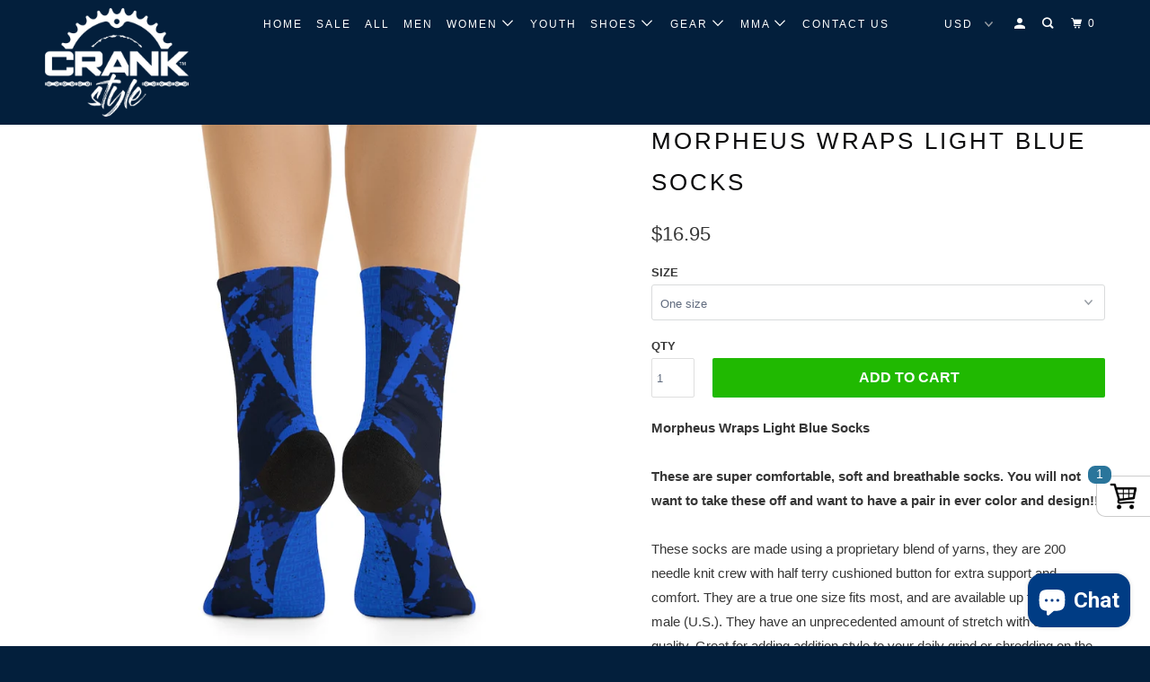

--- FILE ---
content_type: text/html; charset=utf-8
request_url: https://www.crankstyle.com/products/morpheus-wraps-light-blue-socks
body_size: 42425
content:
<!DOCTYPE html>
<!--[if lt IE 7 ]><html class="ie ie6" lang="en"> <![endif]-->
<!--[if IE 7 ]><html class="ie ie7" lang="en"> <![endif]-->
<!--[if IE 8 ]><html class="ie ie8" lang="en"> <![endif]-->
<!--[if IE 9 ]><html class="ie ie9" lang="en"> <![endif]-->
<!--[if (gte IE 10)|!(IE)]><!--><html lang="en"> <!--<![endif]-->
  <head>
    <meta charset="utf-8">
    <meta http-equiv="cleartype" content="on">
    <meta name="robots" content="index,follow">

    
    <title>Morpheus Wraps Light Blue Socks - Crank Style</title>

    
      <meta name="description" content="Morpheus Wraps Light Blue Socks These are super comfortable, soft and breathable socks. You will not want to take these off and want to have a pair in ever color and design!!! These socks are made using a proprietary blend of yarns, they are 200 needle knit crew with half terry cushioned button for extra support and co" />
    

    

<meta name="author" content="Crank Style">
<meta property="og:url" content="https://www.crankstyle.com/products/morpheus-wraps-light-blue-socks">
<meta property="og:site_name" content="Crank Style">


  <meta property="og:type" content="product">
  <meta property="og:title" content="Morpheus Wraps Light Blue Socks">
  
    <meta property="og:image" content="http://www.crankstyle.com/cdn/shop/products/cd44e3269fca810fff55cc944b43e952_600x.jpg?v=1584581165">
    <meta property="og:image:secure_url" content="https://www.crankstyle.com/cdn/shop/products/cd44e3269fca810fff55cc944b43e952_600x.jpg?v=1584581165">
    
  
    <meta property="og:image" content="http://www.crankstyle.com/cdn/shop/products/b34ec46e0a8d8ddb5cbd3ebc778ec3e9_600x.jpg?v=1584581165">
    <meta property="og:image:secure_url" content="https://www.crankstyle.com/cdn/shop/products/b34ec46e0a8d8ddb5cbd3ebc778ec3e9_600x.jpg?v=1584581165">
    
  
    <meta property="og:image" content="http://www.crankstyle.com/cdn/shop/products/693cc320c4d4cf3c4df0f0f0740b3288_600x.jpg?v=1584581165">
    <meta property="og:image:secure_url" content="https://www.crankstyle.com/cdn/shop/products/693cc320c4d4cf3c4df0f0f0740b3288_600x.jpg?v=1584581165">
    
  
  <meta property="og:price:amount" content="16.95">
  <meta property="og:price:currency" content="USD">


  <meta property="og:description" content="Morpheus Wraps Light Blue Socks These are super comfortable, soft and breathable socks. You will not want to take these off and want to have a pair in ever color and design!!! These socks are made using a proprietary blend of yarns, they are 200 needle knit crew with half terry cushioned button for extra support and co">




  <meta name="twitter:site" content="@CrankStyleGear">

<meta name="twitter:card" content="summary">

  <meta name="twitter:title" content="Morpheus Wraps Light Blue Socks">
  <meta name="twitter:description" content="Morpheus Wraps Light Blue Socks These are super comfortable, soft and breathable socks. You will not want to take these off and want to have a pair in ever color and design!!! These socks are made using a proprietary blend of yarns, they are 200 needle knit crew with half terry cushioned button for extra support and comfort. They are a true one size fits most, and are available up to size 12 male (U.S.). They have an unprecedented amount of stretch with durable quality. Great for adding addition style to your daily grind or shredding on the trails. We highly recommend cranking in style with these babies.  .: 75% Spun Polyester 22% Nylon 3% Elastane .: 200 needle knit premium socks .: One size fits all (W&#39;s size 5 US up to M&#39;s size 12 US) .: Cushioned bottoms">
  <meta name="twitter:image" content="https://www.crankstyle.com/cdn/shop/products/cd44e3269fca810fff55cc944b43e952_240x.jpg?v=1584581165">
  <meta name="twitter:image:width" content="240">
  <meta name="twitter:image:height" content="240">



    
    

    <!-- Mobile Specific Metas -->
    <meta name="HandheldFriendly" content="True">
    <meta name="MobileOptimized" content="320">
    <meta name="viewport" content="width=device-width,initial-scale=1">
    <meta name="theme-color" content="#ffffff">

    <!-- Stylesheets for Parallax 3.5.4 -->
    <link href="//www.crankstyle.com/cdn/shop/t/3/assets/styles.scss.css?v=161429411140080050701759332004" rel="stylesheet" type="text/css" media="all" />

    
      <link rel="shortcut icon" type="image/x-icon" href="//www.crankstyle.com/cdn/shop/files/CS_favicon_32x32.jpg?v=1613514006">
    

    <link rel="canonical" href="https://www.crankstyle.com/products/morpheus-wraps-light-blue-socks" />

    

    <script src="//www.crankstyle.com/cdn/shop/t/3/assets/app.js?v=118288500972625122681633392130" type="text/javascript"></script>

    <!--[if lte IE 8]>
      <link href="//www.crankstyle.com/cdn/shop/t/3/assets/ie.css?v=1024305471161636101633392129" rel="stylesheet" type="text/css" media="all" />
      <script src="//www.crankstyle.com/cdn/shop/t/3/assets/skrollr.ie.js?v=116292453382836155221633392119" type="text/javascript"></script>
    <![endif]-->

    <script>window.performance && window.performance.mark && window.performance.mark('shopify.content_for_header.start');</script><meta name="google-site-verification" content="iuvHWJ57jNi86csfYNktQhM9X2-2O60AjCWD6C7_y0s">
<meta name="facebook-domain-verification" content="gmfirvmqd5btcya15sr2rtx4bnjihx">
<meta id="shopify-digital-wallet" name="shopify-digital-wallet" content="/3453255791/digital_wallets/dialog">
<meta name="shopify-checkout-api-token" content="4cd8f19cd2d620a686f690e1d3a3b0b0">
<link rel="alternate" type="application/json+oembed" href="https://www.crankstyle.com/products/morpheus-wraps-light-blue-socks.oembed">
<script async="async" src="/checkouts/internal/preloads.js?locale=en-US"></script>
<link rel="preconnect" href="https://shop.app" crossorigin="anonymous">
<script async="async" src="https://shop.app/checkouts/internal/preloads.js?locale=en-US&shop_id=3453255791" crossorigin="anonymous"></script>
<script id="apple-pay-shop-capabilities" type="application/json">{"shopId":3453255791,"countryCode":"US","currencyCode":"USD","merchantCapabilities":["supports3DS"],"merchantId":"gid:\/\/shopify\/Shop\/3453255791","merchantName":"Crank Style","requiredBillingContactFields":["postalAddress","email"],"requiredShippingContactFields":["postalAddress","email"],"shippingType":"shipping","supportedNetworks":["visa","masterCard","amex","discover","elo","jcb"],"total":{"type":"pending","label":"Crank Style","amount":"1.00"},"shopifyPaymentsEnabled":true,"supportsSubscriptions":true}</script>
<script id="shopify-features" type="application/json">{"accessToken":"4cd8f19cd2d620a686f690e1d3a3b0b0","betas":["rich-media-storefront-analytics"],"domain":"www.crankstyle.com","predictiveSearch":true,"shopId":3453255791,"locale":"en"}</script>
<script>var Shopify = Shopify || {};
Shopify.shop = "crank-style.myshopify.com";
Shopify.locale = "en";
Shopify.currency = {"active":"USD","rate":"1.0"};
Shopify.country = "US";
Shopify.theme = {"name":"Parallax with Installments message","id":127117787287,"schema_name":"Parallax","schema_version":"3.5.4","theme_store_id":688,"role":"main"};
Shopify.theme.handle = "null";
Shopify.theme.style = {"id":null,"handle":null};
Shopify.cdnHost = "www.crankstyle.com/cdn";
Shopify.routes = Shopify.routes || {};
Shopify.routes.root = "/";</script>
<script type="module">!function(o){(o.Shopify=o.Shopify||{}).modules=!0}(window);</script>
<script>!function(o){function n(){var o=[];function n(){o.push(Array.prototype.slice.apply(arguments))}return n.q=o,n}var t=o.Shopify=o.Shopify||{};t.loadFeatures=n(),t.autoloadFeatures=n()}(window);</script>
<script>
  window.ShopifyPay = window.ShopifyPay || {};
  window.ShopifyPay.apiHost = "shop.app\/pay";
  window.ShopifyPay.redirectState = null;
</script>
<script id="shop-js-analytics" type="application/json">{"pageType":"product"}</script>
<script defer="defer" async type="module" src="//www.crankstyle.com/cdn/shopifycloud/shop-js/modules/v2/client.init-shop-cart-sync_BdyHc3Nr.en.esm.js"></script>
<script defer="defer" async type="module" src="//www.crankstyle.com/cdn/shopifycloud/shop-js/modules/v2/chunk.common_Daul8nwZ.esm.js"></script>
<script type="module">
  await import("//www.crankstyle.com/cdn/shopifycloud/shop-js/modules/v2/client.init-shop-cart-sync_BdyHc3Nr.en.esm.js");
await import("//www.crankstyle.com/cdn/shopifycloud/shop-js/modules/v2/chunk.common_Daul8nwZ.esm.js");

  window.Shopify.SignInWithShop?.initShopCartSync?.({"fedCMEnabled":true,"windoidEnabled":true});

</script>
<script defer="defer" async type="module" src="//www.crankstyle.com/cdn/shopifycloud/shop-js/modules/v2/client.payment-terms_MV4M3zvL.en.esm.js"></script>
<script defer="defer" async type="module" src="//www.crankstyle.com/cdn/shopifycloud/shop-js/modules/v2/chunk.common_Daul8nwZ.esm.js"></script>
<script defer="defer" async type="module" src="//www.crankstyle.com/cdn/shopifycloud/shop-js/modules/v2/chunk.modal_CQq8HTM6.esm.js"></script>
<script type="module">
  await import("//www.crankstyle.com/cdn/shopifycloud/shop-js/modules/v2/client.payment-terms_MV4M3zvL.en.esm.js");
await import("//www.crankstyle.com/cdn/shopifycloud/shop-js/modules/v2/chunk.common_Daul8nwZ.esm.js");
await import("//www.crankstyle.com/cdn/shopifycloud/shop-js/modules/v2/chunk.modal_CQq8HTM6.esm.js");

  
</script>
<script>
  window.Shopify = window.Shopify || {};
  if (!window.Shopify.featureAssets) window.Shopify.featureAssets = {};
  window.Shopify.featureAssets['shop-js'] = {"shop-cart-sync":["modules/v2/client.shop-cart-sync_QYOiDySF.en.esm.js","modules/v2/chunk.common_Daul8nwZ.esm.js"],"init-fed-cm":["modules/v2/client.init-fed-cm_DchLp9rc.en.esm.js","modules/v2/chunk.common_Daul8nwZ.esm.js"],"shop-button":["modules/v2/client.shop-button_OV7bAJc5.en.esm.js","modules/v2/chunk.common_Daul8nwZ.esm.js"],"init-windoid":["modules/v2/client.init-windoid_DwxFKQ8e.en.esm.js","modules/v2/chunk.common_Daul8nwZ.esm.js"],"shop-cash-offers":["modules/v2/client.shop-cash-offers_DWtL6Bq3.en.esm.js","modules/v2/chunk.common_Daul8nwZ.esm.js","modules/v2/chunk.modal_CQq8HTM6.esm.js"],"shop-toast-manager":["modules/v2/client.shop-toast-manager_CX9r1SjA.en.esm.js","modules/v2/chunk.common_Daul8nwZ.esm.js"],"init-shop-email-lookup-coordinator":["modules/v2/client.init-shop-email-lookup-coordinator_UhKnw74l.en.esm.js","modules/v2/chunk.common_Daul8nwZ.esm.js"],"pay-button":["modules/v2/client.pay-button_DzxNnLDY.en.esm.js","modules/v2/chunk.common_Daul8nwZ.esm.js"],"avatar":["modules/v2/client.avatar_BTnouDA3.en.esm.js"],"init-shop-cart-sync":["modules/v2/client.init-shop-cart-sync_BdyHc3Nr.en.esm.js","modules/v2/chunk.common_Daul8nwZ.esm.js"],"shop-login-button":["modules/v2/client.shop-login-button_D8B466_1.en.esm.js","modules/v2/chunk.common_Daul8nwZ.esm.js","modules/v2/chunk.modal_CQq8HTM6.esm.js"],"init-customer-accounts-sign-up":["modules/v2/client.init-customer-accounts-sign-up_C8fpPm4i.en.esm.js","modules/v2/client.shop-login-button_D8B466_1.en.esm.js","modules/v2/chunk.common_Daul8nwZ.esm.js","modules/v2/chunk.modal_CQq8HTM6.esm.js"],"init-shop-for-new-customer-accounts":["modules/v2/client.init-shop-for-new-customer-accounts_CVTO0Ztu.en.esm.js","modules/v2/client.shop-login-button_D8B466_1.en.esm.js","modules/v2/chunk.common_Daul8nwZ.esm.js","modules/v2/chunk.modal_CQq8HTM6.esm.js"],"init-customer-accounts":["modules/v2/client.init-customer-accounts_dRgKMfrE.en.esm.js","modules/v2/client.shop-login-button_D8B466_1.en.esm.js","modules/v2/chunk.common_Daul8nwZ.esm.js","modules/v2/chunk.modal_CQq8HTM6.esm.js"],"shop-follow-button":["modules/v2/client.shop-follow-button_CkZpjEct.en.esm.js","modules/v2/chunk.common_Daul8nwZ.esm.js","modules/v2/chunk.modal_CQq8HTM6.esm.js"],"lead-capture":["modules/v2/client.lead-capture_BntHBhfp.en.esm.js","modules/v2/chunk.common_Daul8nwZ.esm.js","modules/v2/chunk.modal_CQq8HTM6.esm.js"],"checkout-modal":["modules/v2/client.checkout-modal_CfxcYbTm.en.esm.js","modules/v2/chunk.common_Daul8nwZ.esm.js","modules/v2/chunk.modal_CQq8HTM6.esm.js"],"shop-login":["modules/v2/client.shop-login_Da4GZ2H6.en.esm.js","modules/v2/chunk.common_Daul8nwZ.esm.js","modules/v2/chunk.modal_CQq8HTM6.esm.js"],"payment-terms":["modules/v2/client.payment-terms_MV4M3zvL.en.esm.js","modules/v2/chunk.common_Daul8nwZ.esm.js","modules/v2/chunk.modal_CQq8HTM6.esm.js"]};
</script>
<script>(function() {
  var isLoaded = false;
  function asyncLoad() {
    if (isLoaded) return;
    isLoaded = true;
    var urls = ["https:\/\/loox.io\/widget\/Ekbw7amBgU\/loox.1545354758487.js?shop=crank-style.myshopify.com","https:\/\/883d95281f02d796f8b6-7f0f44eb0f2ceeb9d4fffbe1419aae61.ssl.cf1.rackcdn.com\/teelaunch-scripts.js?shop=crank-style.myshopify.com\u0026shop=crank-style.myshopify.com","https:\/\/app.cjdropshipping.com\/static\/shopify\/pod\/pod.js?shop=crank-style.myshopify.com","https:\/\/cpopups.s3.amazonaws.com\/main\/upsell_mgr.js?t=1594835081\u0026shop=crank-style.myshopify.com","\/\/cdn.shopify.com\/proxy\/f708ad8f17bfe6bb04992334aa5ba99714201dc10ef19a5f920ac426058f3ebc\/api.goaffpro.com\/loader.js?shop=crank-style.myshopify.com\u0026sp-cache-control=cHVibGljLCBtYXgtYWdlPTkwMA","https:\/\/tools.luckyorange.com\/core\/lo.js?site-id=2158d877\u0026shop=crank-style.myshopify.com","https:\/\/app.teelaunch.com\/sizing-charts-script.js?shop=crank-style.myshopify.com","https:\/\/app.teelaunch.com\/sizing-charts-script.js?shop=crank-style.myshopify.com","\/\/cdn.shopify.com\/proxy\/dd89c0927c39b20f87225373b94afd78c375511c1c08eedd166c750a3fc5f34e\/static.cdn.printful.com\/static\/js\/external\/shopify-product-customizer.js?v=0.28\u0026shop=crank-style.myshopify.com\u0026sp-cache-control=cHVibGljLCBtYXgtYWdlPTkwMA","https:\/\/cdn.routeapp.io\/route-widget-shopify\/v2\/route-widget-shopify-stable-v2.min.js?shop=crank-style.myshopify.com","https:\/\/app.teelaunch.com\/sizing-charts-script.js?shop=crank-style.myshopify.com","https:\/\/app.teelaunch.com\/sizing-charts-script.js?shop=crank-style.myshopify.com"];
    for (var i = 0; i < urls.length; i++) {
      var s = document.createElement('script');
      s.type = 'text/javascript';
      s.async = true;
      s.src = urls[i];
      var x = document.getElementsByTagName('script')[0];
      x.parentNode.insertBefore(s, x);
    }
  };
  if(window.attachEvent) {
    window.attachEvent('onload', asyncLoad);
  } else {
    window.addEventListener('load', asyncLoad, false);
  }
})();</script>
<script id="__st">var __st={"a":3453255791,"offset":-25200,"reqid":"7983a1fc-5499-4e60-957b-c5a0a0a2ca52-1768951371","pageurl":"www.crankstyle.com\/products\/morpheus-wraps-light-blue-socks","u":"b49e9d185719","p":"product","rtyp":"product","rid":4707718201484};</script>
<script>window.ShopifyPaypalV4VisibilityTracking = true;</script>
<script id="captcha-bootstrap">!function(){'use strict';const t='contact',e='account',n='new_comment',o=[[t,t],['blogs',n],['comments',n],[t,'customer']],c=[[e,'customer_login'],[e,'guest_login'],[e,'recover_customer_password'],[e,'create_customer']],r=t=>t.map((([t,e])=>`form[action*='/${t}']:not([data-nocaptcha='true']) input[name='form_type'][value='${e}']`)).join(','),a=t=>()=>t?[...document.querySelectorAll(t)].map((t=>t.form)):[];function s(){const t=[...o],e=r(t);return a(e)}const i='password',u='form_key',d=['recaptcha-v3-token','g-recaptcha-response','h-captcha-response',i],f=()=>{try{return window.sessionStorage}catch{return}},m='__shopify_v',_=t=>t.elements[u];function p(t,e,n=!1){try{const o=window.sessionStorage,c=JSON.parse(o.getItem(e)),{data:r}=function(t){const{data:e,action:n}=t;return t[m]||n?{data:e,action:n}:{data:t,action:n}}(c);for(const[e,n]of Object.entries(r))t.elements[e]&&(t.elements[e].value=n);n&&o.removeItem(e)}catch(o){console.error('form repopulation failed',{error:o})}}const l='form_type',E='cptcha';function T(t){t.dataset[E]=!0}const w=window,h=w.document,L='Shopify',v='ce_forms',y='captcha';let A=!1;((t,e)=>{const n=(g='f06e6c50-85a8-45c8-87d0-21a2b65856fe',I='https://cdn.shopify.com/shopifycloud/storefront-forms-hcaptcha/ce_storefront_forms_captcha_hcaptcha.v1.5.2.iife.js',D={infoText:'Protected by hCaptcha',privacyText:'Privacy',termsText:'Terms'},(t,e,n)=>{const o=w[L][v],c=o.bindForm;if(c)return c(t,g,e,D).then(n);var r;o.q.push([[t,g,e,D],n]),r=I,A||(h.body.append(Object.assign(h.createElement('script'),{id:'captcha-provider',async:!0,src:r})),A=!0)});var g,I,D;w[L]=w[L]||{},w[L][v]=w[L][v]||{},w[L][v].q=[],w[L][y]=w[L][y]||{},w[L][y].protect=function(t,e){n(t,void 0,e),T(t)},Object.freeze(w[L][y]),function(t,e,n,w,h,L){const[v,y,A,g]=function(t,e,n){const i=e?o:[],u=t?c:[],d=[...i,...u],f=r(d),m=r(i),_=r(d.filter((([t,e])=>n.includes(e))));return[a(f),a(m),a(_),s()]}(w,h,L),I=t=>{const e=t.target;return e instanceof HTMLFormElement?e:e&&e.form},D=t=>v().includes(t);t.addEventListener('submit',(t=>{const e=I(t);if(!e)return;const n=D(e)&&!e.dataset.hcaptchaBound&&!e.dataset.recaptchaBound,o=_(e),c=g().includes(e)&&(!o||!o.value);(n||c)&&t.preventDefault(),c&&!n&&(function(t){try{if(!f())return;!function(t){const e=f();if(!e)return;const n=_(t);if(!n)return;const o=n.value;o&&e.removeItem(o)}(t);const e=Array.from(Array(32),(()=>Math.random().toString(36)[2])).join('');!function(t,e){_(t)||t.append(Object.assign(document.createElement('input'),{type:'hidden',name:u})),t.elements[u].value=e}(t,e),function(t,e){const n=f();if(!n)return;const o=[...t.querySelectorAll(`input[type='${i}']`)].map((({name:t})=>t)),c=[...d,...o],r={};for(const[a,s]of new FormData(t).entries())c.includes(a)||(r[a]=s);n.setItem(e,JSON.stringify({[m]:1,action:t.action,data:r}))}(t,e)}catch(e){console.error('failed to persist form',e)}}(e),e.submit())}));const S=(t,e)=>{t&&!t.dataset[E]&&(n(t,e.some((e=>e===t))),T(t))};for(const o of['focusin','change'])t.addEventListener(o,(t=>{const e=I(t);D(e)&&S(e,y())}));const B=e.get('form_key'),M=e.get(l),P=B&&M;t.addEventListener('DOMContentLoaded',(()=>{const t=y();if(P)for(const e of t)e.elements[l].value===M&&p(e,B);[...new Set([...A(),...v().filter((t=>'true'===t.dataset.shopifyCaptcha))])].forEach((e=>S(e,t)))}))}(h,new URLSearchParams(w.location.search),n,t,e,['guest_login'])})(!0,!0)}();</script>
<script integrity="sha256-4kQ18oKyAcykRKYeNunJcIwy7WH5gtpwJnB7kiuLZ1E=" data-source-attribution="shopify.loadfeatures" defer="defer" src="//www.crankstyle.com/cdn/shopifycloud/storefront/assets/storefront/load_feature-a0a9edcb.js" crossorigin="anonymous"></script>
<script crossorigin="anonymous" defer="defer" src="//www.crankstyle.com/cdn/shopifycloud/storefront/assets/shopify_pay/storefront-65b4c6d7.js?v=20250812"></script>
<script data-source-attribution="shopify.dynamic_checkout.dynamic.init">var Shopify=Shopify||{};Shopify.PaymentButton=Shopify.PaymentButton||{isStorefrontPortableWallets:!0,init:function(){window.Shopify.PaymentButton.init=function(){};var t=document.createElement("script");t.src="https://www.crankstyle.com/cdn/shopifycloud/portable-wallets/latest/portable-wallets.en.js",t.type="module",document.head.appendChild(t)}};
</script>
<script data-source-attribution="shopify.dynamic_checkout.buyer_consent">
  function portableWalletsHideBuyerConsent(e){var t=document.getElementById("shopify-buyer-consent"),n=document.getElementById("shopify-subscription-policy-button");t&&n&&(t.classList.add("hidden"),t.setAttribute("aria-hidden","true"),n.removeEventListener("click",e))}function portableWalletsShowBuyerConsent(e){var t=document.getElementById("shopify-buyer-consent"),n=document.getElementById("shopify-subscription-policy-button");t&&n&&(t.classList.remove("hidden"),t.removeAttribute("aria-hidden"),n.addEventListener("click",e))}window.Shopify?.PaymentButton&&(window.Shopify.PaymentButton.hideBuyerConsent=portableWalletsHideBuyerConsent,window.Shopify.PaymentButton.showBuyerConsent=portableWalletsShowBuyerConsent);
</script>
<script>
  function portableWalletsCleanup(e){e&&e.src&&console.error("Failed to load portable wallets script "+e.src);var t=document.querySelectorAll("shopify-accelerated-checkout .shopify-payment-button__skeleton, shopify-accelerated-checkout-cart .wallet-cart-button__skeleton"),e=document.getElementById("shopify-buyer-consent");for(let e=0;e<t.length;e++)t[e].remove();e&&e.remove()}function portableWalletsNotLoadedAsModule(e){e instanceof ErrorEvent&&"string"==typeof e.message&&e.message.includes("import.meta")&&"string"==typeof e.filename&&e.filename.includes("portable-wallets")&&(window.removeEventListener("error",portableWalletsNotLoadedAsModule),window.Shopify.PaymentButton.failedToLoad=e,"loading"===document.readyState?document.addEventListener("DOMContentLoaded",window.Shopify.PaymentButton.init):window.Shopify.PaymentButton.init())}window.addEventListener("error",portableWalletsNotLoadedAsModule);
</script>

<script type="module" src="https://www.crankstyle.com/cdn/shopifycloud/portable-wallets/latest/portable-wallets.en.js" onError="portableWalletsCleanup(this)" crossorigin="anonymous"></script>
<script nomodule>
  document.addEventListener("DOMContentLoaded", portableWalletsCleanup);
</script>

<link id="shopify-accelerated-checkout-styles" rel="stylesheet" media="screen" href="https://www.crankstyle.com/cdn/shopifycloud/portable-wallets/latest/accelerated-checkout-backwards-compat.css" crossorigin="anonymous">
<style id="shopify-accelerated-checkout-cart">
        #shopify-buyer-consent {
  margin-top: 1em;
  display: inline-block;
  width: 100%;
}

#shopify-buyer-consent.hidden {
  display: none;
}

#shopify-subscription-policy-button {
  background: none;
  border: none;
  padding: 0;
  text-decoration: underline;
  font-size: inherit;
  cursor: pointer;
}

#shopify-subscription-policy-button::before {
  box-shadow: none;
}

      </style>

<script>window.performance && window.performance.mark && window.performance.mark('shopify.content_for_header.end');</script>

    <noscript>
      <style>

        .slides > li:first-child { display: block; }
        .image__fallback {
          width: 100vw;
          display: block !important;
          max-width: 100vw !important;
          margin-bottom: 0;
        }
        .image__fallback + .hsContainer__image {
          display: none !important;
        }
        .hsContainer {
          height: auto !important;
        }
        .no-js-only {
          display: inherit !important;
        }
        .icon-cart.cart-button {
          display: none;
        }
        .lazyload,
        .cart_page_image img {
          opacity: 1;
          -webkit-filter: blur(0);
          filter: blur(0);
        }
        .bcg .hsContent {
          background-color: transparent;
        }
        .animate_right,
        .animate_left,
        .animate_up,
        .animate_down {
          opacity: 1;
        }
        .flexslider .slides>li {
          display: block;
        }
        .product_section .product_form {
          opacity: 1;
        }
        .multi_select,
        form .select {
          display: block !important;
        }
        .swatch_options {
          display: none;
        }
      </style>
    </noscript>
<script>
window._Sendlane = window._Sendlane || [];
_Sendlane.push({
    event_id: 'eOECQPzYIm3kg'
});
</script>
<script src="https://sendlane.com/js/eventing.js" async></script>
    
    
  
	<script>var loox_global_hash = '1751332950326';</script><script>var loox_pop_active = true;var loox_pop_display = {"home_page":false,"product_page":true,"cart_page":true,"other_pages":false};</script><script>var loox_floating_widget = {"active":true,"rtl":false,"position":"right","button_text":"Reviews","button_bg_color":"333333","button_text_color":"FFFFFF","display_on_home_page":true,"display_on_product_page":true,"display_on_cart_page":true,"display_on_other_pages":true,"hide_on_mobile":false,"orientation":"default"};
</script><style>.loox-reviews-default { max-width: 1200px; margin: 0 auto; }</style>
<!-- BEGIN app block: shopify://apps/frequently-bought/blocks/app-embed-block/b1a8cbea-c844-4842-9529-7c62dbab1b1f --><script>
    window.codeblackbelt = window.codeblackbelt || {};
    window.codeblackbelt.shop = window.codeblackbelt.shop || 'crank-style.myshopify.com';
    
        window.codeblackbelt.productId = 4707718201484;</script><script src="//cdn.codeblackbelt.com/widgets/frequently-bought-together/main.min.js?version=2026012016-0700" async></script>
 <!-- END app block --><!-- BEGIN app block: shopify://apps/sitemap-noindex-pro-seo/blocks/app-embed/4d815e2c-5af0-46ba-8301-d0f9cf660031 -->
<!-- END app block --><!-- BEGIN app block: shopify://apps/recart-sms-list-growth/blocks/loader/c3f195f0-9f15-4ebc-9a44-84989a1ee8d1 -->

<script type="text/javascript" async src="https://storefront.recart.com/loader.js?domain=www.crankstyle.com&account=5f399ffd92c6cb91fdf8b133&hasGMInitParams=1&shop=crank-style.myshopify.com" data-em-disable="true"></script>
  <script type="text/javascript" async src="https://storefront.recart.com/settings/5f399ffd92c6cb91fdf8b133/settings.js?shop=crank-style.myshopify.com" data-em-disable="true"></script>



<!-- END app block --><!-- BEGIN app block: shopify://apps/klaviyo-email-marketing-sms/blocks/klaviyo-onsite-embed/2632fe16-c075-4321-a88b-50b567f42507 -->












  <script async src="https://static.klaviyo.com/onsite/js/Nek8AT/klaviyo.js?company_id=Nek8AT"></script>
  <script>!function(){if(!window.klaviyo){window._klOnsite=window._klOnsite||[];try{window.klaviyo=new Proxy({},{get:function(n,i){return"push"===i?function(){var n;(n=window._klOnsite).push.apply(n,arguments)}:function(){for(var n=arguments.length,o=new Array(n),w=0;w<n;w++)o[w]=arguments[w];var t="function"==typeof o[o.length-1]?o.pop():void 0,e=new Promise((function(n){window._klOnsite.push([i].concat(o,[function(i){t&&t(i),n(i)}]))}));return e}}})}catch(n){window.klaviyo=window.klaviyo||[],window.klaviyo.push=function(){var n;(n=window._klOnsite).push.apply(n,arguments)}}}}();</script>

  
    <script id="viewed_product">
      if (item == null) {
        var _learnq = _learnq || [];

        var MetafieldReviews = null
        var MetafieldYotpoRating = null
        var MetafieldYotpoCount = null
        var MetafieldLooxRating = null
        var MetafieldLooxCount = null
        var okendoProduct = null
        var okendoProductReviewCount = null
        var okendoProductReviewAverageValue = null
        try {
          // The following fields are used for Customer Hub recently viewed in order to add reviews.
          // This information is not part of __kla_viewed. Instead, it is part of __kla_viewed_reviewed_items
          MetafieldReviews = {};
          MetafieldYotpoRating = null
          MetafieldYotpoCount = null
          MetafieldLooxRating = null
          MetafieldLooxCount = null

          okendoProduct = null
          // If the okendo metafield is not legacy, it will error, which then requires the new json formatted data
          if (okendoProduct && 'error' in okendoProduct) {
            okendoProduct = null
          }
          okendoProductReviewCount = okendoProduct ? okendoProduct.reviewCount : null
          okendoProductReviewAverageValue = okendoProduct ? okendoProduct.reviewAverageValue : null
        } catch (error) {
          console.error('Error in Klaviyo onsite reviews tracking:', error);
        }

        var item = {
          Name: "Morpheus Wraps Light Blue Socks",
          ProductID: 4707718201484,
          Categories: ["Morpheus"],
          ImageURL: "https://www.crankstyle.com/cdn/shop/products/cd44e3269fca810fff55cc944b43e952_grande.jpg?v=1584581165",
          URL: "https://www.crankstyle.com/products/morpheus-wraps-light-blue-socks",
          Brand: "Printify",
          Price: "$16.95",
          Value: "16.95",
          CompareAtPrice: "$0.00"
        };
        _learnq.push(['track', 'Viewed Product', item]);
        _learnq.push(['trackViewedItem', {
          Title: item.Name,
          ItemId: item.ProductID,
          Categories: item.Categories,
          ImageUrl: item.ImageURL,
          Url: item.URL,
          Metadata: {
            Brand: item.Brand,
            Price: item.Price,
            Value: item.Value,
            CompareAtPrice: item.CompareAtPrice
          },
          metafields:{
            reviews: MetafieldReviews,
            yotpo:{
              rating: MetafieldYotpoRating,
              count: MetafieldYotpoCount,
            },
            loox:{
              rating: MetafieldLooxRating,
              count: MetafieldLooxCount,
            },
            okendo: {
              rating: okendoProductReviewAverageValue,
              count: okendoProductReviewCount,
            }
          }
        }]);
      }
    </script>
  




  <script>
    window.klaviyoReviewsProductDesignMode = false
  </script>



  <!-- BEGIN app snippet: customer-hub-data --><script>
  if (!window.customerHub) {
    window.customerHub = {};
  }
  window.customerHub.storefrontRoutes = {
    login: "/account/login?return_url=%2F%23k-hub",
    register: "/account/register?return_url=%2F%23k-hub",
    logout: "/account/logout",
    profile: "/account",
    addresses: "/account/addresses",
  };
  
  window.customerHub.userId = null;
  
  window.customerHub.storeDomain = "crank-style.myshopify.com";

  
    window.customerHub.activeProduct = {
      name: "Morpheus Wraps Light Blue Socks",
      category: null,
      imageUrl: "https://www.crankstyle.com/cdn/shop/products/cd44e3269fca810fff55cc944b43e952_grande.jpg?v=1584581165",
      id: "4707718201484",
      link: "https://www.crankstyle.com/products/morpheus-wraps-light-blue-socks",
      variants: [
        
          {
            id: "32768454721676",
            
            imageUrl: "https://www.crankstyle.com/cdn/shop/products/cd44e3269fca810fff55cc944b43e952.jpg?v=1584581165&width=500",
            
            price: "1695",
            currency: "USD",
            availableForSale: true,
            title: "One size",
          },
        
      ],
    };
    window.customerHub.activeProduct.variants.forEach((variant) => {
        
        variant.price = `${variant.price.slice(0, -2)}.${variant.price.slice(-2)}`;
    });
  

  
    window.customerHub.storeLocale = {
        currentLanguage: 'en',
        currentCountry: 'US',
        availableLanguages: [
          
            {
              iso_code: 'en',
              endonym_name: 'English'
            }
          
        ],
        availableCountries: [
          
            {
              iso_code: 'AF',
              name: 'Afghanistan',
              currency_code: 'AFN'
            },
          
            {
              iso_code: 'AX',
              name: 'Åland Islands',
              currency_code: 'EUR'
            },
          
            {
              iso_code: 'AL',
              name: 'Albania',
              currency_code: 'ALL'
            },
          
            {
              iso_code: 'DZ',
              name: 'Algeria',
              currency_code: 'DZD'
            },
          
            {
              iso_code: 'AD',
              name: 'Andorra',
              currency_code: 'EUR'
            },
          
            {
              iso_code: 'AO',
              name: 'Angola',
              currency_code: 'USD'
            },
          
            {
              iso_code: 'AI',
              name: 'Anguilla',
              currency_code: 'XCD'
            },
          
            {
              iso_code: 'AG',
              name: 'Antigua &amp; Barbuda',
              currency_code: 'XCD'
            },
          
            {
              iso_code: 'AR',
              name: 'Argentina',
              currency_code: 'USD'
            },
          
            {
              iso_code: 'AM',
              name: 'Armenia',
              currency_code: 'AMD'
            },
          
            {
              iso_code: 'AW',
              name: 'Aruba',
              currency_code: 'AWG'
            },
          
            {
              iso_code: 'AC',
              name: 'Ascension Island',
              currency_code: 'SHP'
            },
          
            {
              iso_code: 'AU',
              name: 'Australia',
              currency_code: 'AUD'
            },
          
            {
              iso_code: 'AT',
              name: 'Austria',
              currency_code: 'EUR'
            },
          
            {
              iso_code: 'AZ',
              name: 'Azerbaijan',
              currency_code: 'AZN'
            },
          
            {
              iso_code: 'BS',
              name: 'Bahamas',
              currency_code: 'BSD'
            },
          
            {
              iso_code: 'BH',
              name: 'Bahrain',
              currency_code: 'USD'
            },
          
            {
              iso_code: 'BD',
              name: 'Bangladesh',
              currency_code: 'BDT'
            },
          
            {
              iso_code: 'BB',
              name: 'Barbados',
              currency_code: 'BBD'
            },
          
            {
              iso_code: 'BY',
              name: 'Belarus',
              currency_code: 'USD'
            },
          
            {
              iso_code: 'BE',
              name: 'Belgium',
              currency_code: 'EUR'
            },
          
            {
              iso_code: 'BZ',
              name: 'Belize',
              currency_code: 'BZD'
            },
          
            {
              iso_code: 'BJ',
              name: 'Benin',
              currency_code: 'XOF'
            },
          
            {
              iso_code: 'BM',
              name: 'Bermuda',
              currency_code: 'USD'
            },
          
            {
              iso_code: 'BT',
              name: 'Bhutan',
              currency_code: 'USD'
            },
          
            {
              iso_code: 'BO',
              name: 'Bolivia',
              currency_code: 'BOB'
            },
          
            {
              iso_code: 'BA',
              name: 'Bosnia &amp; Herzegovina',
              currency_code: 'BAM'
            },
          
            {
              iso_code: 'BW',
              name: 'Botswana',
              currency_code: 'BWP'
            },
          
            {
              iso_code: 'BR',
              name: 'Brazil',
              currency_code: 'USD'
            },
          
            {
              iso_code: 'IO',
              name: 'British Indian Ocean Territory',
              currency_code: 'USD'
            },
          
            {
              iso_code: 'VG',
              name: 'British Virgin Islands',
              currency_code: 'USD'
            },
          
            {
              iso_code: 'BN',
              name: 'Brunei',
              currency_code: 'BND'
            },
          
            {
              iso_code: 'BG',
              name: 'Bulgaria',
              currency_code: 'EUR'
            },
          
            {
              iso_code: 'BF',
              name: 'Burkina Faso',
              currency_code: 'XOF'
            },
          
            {
              iso_code: 'BI',
              name: 'Burundi',
              currency_code: 'BIF'
            },
          
            {
              iso_code: 'KH',
              name: 'Cambodia',
              currency_code: 'KHR'
            },
          
            {
              iso_code: 'CM',
              name: 'Cameroon',
              currency_code: 'XAF'
            },
          
            {
              iso_code: 'CA',
              name: 'Canada',
              currency_code: 'CAD'
            },
          
            {
              iso_code: 'CV',
              name: 'Cape Verde',
              currency_code: 'CVE'
            },
          
            {
              iso_code: 'BQ',
              name: 'Caribbean Netherlands',
              currency_code: 'USD'
            },
          
            {
              iso_code: 'KY',
              name: 'Cayman Islands',
              currency_code: 'KYD'
            },
          
            {
              iso_code: 'CF',
              name: 'Central African Republic',
              currency_code: 'XAF'
            },
          
            {
              iso_code: 'TD',
              name: 'Chad',
              currency_code: 'XAF'
            },
          
            {
              iso_code: 'CL',
              name: 'Chile',
              currency_code: 'USD'
            },
          
            {
              iso_code: 'CN',
              name: 'China',
              currency_code: 'CNY'
            },
          
            {
              iso_code: 'CX',
              name: 'Christmas Island',
              currency_code: 'AUD'
            },
          
            {
              iso_code: 'CC',
              name: 'Cocos (Keeling) Islands',
              currency_code: 'AUD'
            },
          
            {
              iso_code: 'CO',
              name: 'Colombia',
              currency_code: 'USD'
            },
          
            {
              iso_code: 'KM',
              name: 'Comoros',
              currency_code: 'KMF'
            },
          
            {
              iso_code: 'CG',
              name: 'Congo - Brazzaville',
              currency_code: 'XAF'
            },
          
            {
              iso_code: 'CD',
              name: 'Congo - Kinshasa',
              currency_code: 'CDF'
            },
          
            {
              iso_code: 'CK',
              name: 'Cook Islands',
              currency_code: 'NZD'
            },
          
            {
              iso_code: 'CR',
              name: 'Costa Rica',
              currency_code: 'CRC'
            },
          
            {
              iso_code: 'CI',
              name: 'Côte d’Ivoire',
              currency_code: 'XOF'
            },
          
            {
              iso_code: 'HR',
              name: 'Croatia',
              currency_code: 'EUR'
            },
          
            {
              iso_code: 'CW',
              name: 'Curaçao',
              currency_code: 'ANG'
            },
          
            {
              iso_code: 'CY',
              name: 'Cyprus',
              currency_code: 'EUR'
            },
          
            {
              iso_code: 'CZ',
              name: 'Czechia',
              currency_code: 'CZK'
            },
          
            {
              iso_code: 'DK',
              name: 'Denmark',
              currency_code: 'DKK'
            },
          
            {
              iso_code: 'DJ',
              name: 'Djibouti',
              currency_code: 'DJF'
            },
          
            {
              iso_code: 'DM',
              name: 'Dominica',
              currency_code: 'XCD'
            },
          
            {
              iso_code: 'DO',
              name: 'Dominican Republic',
              currency_code: 'DOP'
            },
          
            {
              iso_code: 'EC',
              name: 'Ecuador',
              currency_code: 'USD'
            },
          
            {
              iso_code: 'EG',
              name: 'Egypt',
              currency_code: 'EGP'
            },
          
            {
              iso_code: 'SV',
              name: 'El Salvador',
              currency_code: 'USD'
            },
          
            {
              iso_code: 'GQ',
              name: 'Equatorial Guinea',
              currency_code: 'XAF'
            },
          
            {
              iso_code: 'ER',
              name: 'Eritrea',
              currency_code: 'USD'
            },
          
            {
              iso_code: 'EE',
              name: 'Estonia',
              currency_code: 'EUR'
            },
          
            {
              iso_code: 'SZ',
              name: 'Eswatini',
              currency_code: 'USD'
            },
          
            {
              iso_code: 'ET',
              name: 'Ethiopia',
              currency_code: 'ETB'
            },
          
            {
              iso_code: 'FK',
              name: 'Falkland Islands',
              currency_code: 'FKP'
            },
          
            {
              iso_code: 'FO',
              name: 'Faroe Islands',
              currency_code: 'DKK'
            },
          
            {
              iso_code: 'FJ',
              name: 'Fiji',
              currency_code: 'FJD'
            },
          
            {
              iso_code: 'FI',
              name: 'Finland',
              currency_code: 'EUR'
            },
          
            {
              iso_code: 'FR',
              name: 'France',
              currency_code: 'EUR'
            },
          
            {
              iso_code: 'GF',
              name: 'French Guiana',
              currency_code: 'EUR'
            },
          
            {
              iso_code: 'PF',
              name: 'French Polynesia',
              currency_code: 'XPF'
            },
          
            {
              iso_code: 'TF',
              name: 'French Southern Territories',
              currency_code: 'EUR'
            },
          
            {
              iso_code: 'GA',
              name: 'Gabon',
              currency_code: 'XOF'
            },
          
            {
              iso_code: 'GM',
              name: 'Gambia',
              currency_code: 'GMD'
            },
          
            {
              iso_code: 'GE',
              name: 'Georgia',
              currency_code: 'USD'
            },
          
            {
              iso_code: 'DE',
              name: 'Germany',
              currency_code: 'EUR'
            },
          
            {
              iso_code: 'GH',
              name: 'Ghana',
              currency_code: 'USD'
            },
          
            {
              iso_code: 'GI',
              name: 'Gibraltar',
              currency_code: 'GBP'
            },
          
            {
              iso_code: 'GR',
              name: 'Greece',
              currency_code: 'EUR'
            },
          
            {
              iso_code: 'GL',
              name: 'Greenland',
              currency_code: 'DKK'
            },
          
            {
              iso_code: 'GD',
              name: 'Grenada',
              currency_code: 'XCD'
            },
          
            {
              iso_code: 'GP',
              name: 'Guadeloupe',
              currency_code: 'EUR'
            },
          
            {
              iso_code: 'GT',
              name: 'Guatemala',
              currency_code: 'GTQ'
            },
          
            {
              iso_code: 'GG',
              name: 'Guernsey',
              currency_code: 'GBP'
            },
          
            {
              iso_code: 'GN',
              name: 'Guinea',
              currency_code: 'GNF'
            },
          
            {
              iso_code: 'GW',
              name: 'Guinea-Bissau',
              currency_code: 'XOF'
            },
          
            {
              iso_code: 'GY',
              name: 'Guyana',
              currency_code: 'GYD'
            },
          
            {
              iso_code: 'HT',
              name: 'Haiti',
              currency_code: 'USD'
            },
          
            {
              iso_code: 'HN',
              name: 'Honduras',
              currency_code: 'HNL'
            },
          
            {
              iso_code: 'HK',
              name: 'Hong Kong SAR',
              currency_code: 'HKD'
            },
          
            {
              iso_code: 'HU',
              name: 'Hungary',
              currency_code: 'HUF'
            },
          
            {
              iso_code: 'IS',
              name: 'Iceland',
              currency_code: 'ISK'
            },
          
            {
              iso_code: 'IN',
              name: 'India',
              currency_code: 'INR'
            },
          
            {
              iso_code: 'ID',
              name: 'Indonesia',
              currency_code: 'IDR'
            },
          
            {
              iso_code: 'IQ',
              name: 'Iraq',
              currency_code: 'USD'
            },
          
            {
              iso_code: 'IE',
              name: 'Ireland',
              currency_code: 'EUR'
            },
          
            {
              iso_code: 'IM',
              name: 'Isle of Man',
              currency_code: 'GBP'
            },
          
            {
              iso_code: 'IL',
              name: 'Israel',
              currency_code: 'ILS'
            },
          
            {
              iso_code: 'IT',
              name: 'Italy',
              currency_code: 'EUR'
            },
          
            {
              iso_code: 'JM',
              name: 'Jamaica',
              currency_code: 'JMD'
            },
          
            {
              iso_code: 'JP',
              name: 'Japan',
              currency_code: 'JPY'
            },
          
            {
              iso_code: 'JE',
              name: 'Jersey',
              currency_code: 'USD'
            },
          
            {
              iso_code: 'JO',
              name: 'Jordan',
              currency_code: 'USD'
            },
          
            {
              iso_code: 'KZ',
              name: 'Kazakhstan',
              currency_code: 'KZT'
            },
          
            {
              iso_code: 'KE',
              name: 'Kenya',
              currency_code: 'KES'
            },
          
            {
              iso_code: 'KI',
              name: 'Kiribati',
              currency_code: 'USD'
            },
          
            {
              iso_code: 'XK',
              name: 'Kosovo',
              currency_code: 'EUR'
            },
          
            {
              iso_code: 'KW',
              name: 'Kuwait',
              currency_code: 'USD'
            },
          
            {
              iso_code: 'KG',
              name: 'Kyrgyzstan',
              currency_code: 'KGS'
            },
          
            {
              iso_code: 'LA',
              name: 'Laos',
              currency_code: 'LAK'
            },
          
            {
              iso_code: 'LV',
              name: 'Latvia',
              currency_code: 'EUR'
            },
          
            {
              iso_code: 'LB',
              name: 'Lebanon',
              currency_code: 'LBP'
            },
          
            {
              iso_code: 'LS',
              name: 'Lesotho',
              currency_code: 'USD'
            },
          
            {
              iso_code: 'LR',
              name: 'Liberia',
              currency_code: 'USD'
            },
          
            {
              iso_code: 'LY',
              name: 'Libya',
              currency_code: 'USD'
            },
          
            {
              iso_code: 'LI',
              name: 'Liechtenstein',
              currency_code: 'CHF'
            },
          
            {
              iso_code: 'LT',
              name: 'Lithuania',
              currency_code: 'EUR'
            },
          
            {
              iso_code: 'LU',
              name: 'Luxembourg',
              currency_code: 'EUR'
            },
          
            {
              iso_code: 'MO',
              name: 'Macao SAR',
              currency_code: 'MOP'
            },
          
            {
              iso_code: 'MG',
              name: 'Madagascar',
              currency_code: 'USD'
            },
          
            {
              iso_code: 'MW',
              name: 'Malawi',
              currency_code: 'MWK'
            },
          
            {
              iso_code: 'MY',
              name: 'Malaysia',
              currency_code: 'MYR'
            },
          
            {
              iso_code: 'MV',
              name: 'Maldives',
              currency_code: 'MVR'
            },
          
            {
              iso_code: 'ML',
              name: 'Mali',
              currency_code: 'XOF'
            },
          
            {
              iso_code: 'MT',
              name: 'Malta',
              currency_code: 'EUR'
            },
          
            {
              iso_code: 'MQ',
              name: 'Martinique',
              currency_code: 'EUR'
            },
          
            {
              iso_code: 'MR',
              name: 'Mauritania',
              currency_code: 'USD'
            },
          
            {
              iso_code: 'MU',
              name: 'Mauritius',
              currency_code: 'MUR'
            },
          
            {
              iso_code: 'YT',
              name: 'Mayotte',
              currency_code: 'EUR'
            },
          
            {
              iso_code: 'MX',
              name: 'Mexico',
              currency_code: 'USD'
            },
          
            {
              iso_code: 'MD',
              name: 'Moldova',
              currency_code: 'MDL'
            },
          
            {
              iso_code: 'MC',
              name: 'Monaco',
              currency_code: 'EUR'
            },
          
            {
              iso_code: 'MN',
              name: 'Mongolia',
              currency_code: 'MNT'
            },
          
            {
              iso_code: 'ME',
              name: 'Montenegro',
              currency_code: 'EUR'
            },
          
            {
              iso_code: 'MS',
              name: 'Montserrat',
              currency_code: 'XCD'
            },
          
            {
              iso_code: 'MA',
              name: 'Morocco',
              currency_code: 'MAD'
            },
          
            {
              iso_code: 'MZ',
              name: 'Mozambique',
              currency_code: 'USD'
            },
          
            {
              iso_code: 'MM',
              name: 'Myanmar (Burma)',
              currency_code: 'MMK'
            },
          
            {
              iso_code: 'NA',
              name: 'Namibia',
              currency_code: 'USD'
            },
          
            {
              iso_code: 'NR',
              name: 'Nauru',
              currency_code: 'AUD'
            },
          
            {
              iso_code: 'NP',
              name: 'Nepal',
              currency_code: 'NPR'
            },
          
            {
              iso_code: 'NL',
              name: 'Netherlands',
              currency_code: 'EUR'
            },
          
            {
              iso_code: 'NC',
              name: 'New Caledonia',
              currency_code: 'XPF'
            },
          
            {
              iso_code: 'NZ',
              name: 'New Zealand',
              currency_code: 'NZD'
            },
          
            {
              iso_code: 'NI',
              name: 'Nicaragua',
              currency_code: 'NIO'
            },
          
            {
              iso_code: 'NE',
              name: 'Niger',
              currency_code: 'XOF'
            },
          
            {
              iso_code: 'NG',
              name: 'Nigeria',
              currency_code: 'NGN'
            },
          
            {
              iso_code: 'NU',
              name: 'Niue',
              currency_code: 'NZD'
            },
          
            {
              iso_code: 'NF',
              name: 'Norfolk Island',
              currency_code: 'AUD'
            },
          
            {
              iso_code: 'MK',
              name: 'North Macedonia',
              currency_code: 'MKD'
            },
          
            {
              iso_code: 'NO',
              name: 'Norway',
              currency_code: 'USD'
            },
          
            {
              iso_code: 'OM',
              name: 'Oman',
              currency_code: 'USD'
            },
          
            {
              iso_code: 'PK',
              name: 'Pakistan',
              currency_code: 'PKR'
            },
          
            {
              iso_code: 'PS',
              name: 'Palestinian Territories',
              currency_code: 'ILS'
            },
          
            {
              iso_code: 'PA',
              name: 'Panama',
              currency_code: 'USD'
            },
          
            {
              iso_code: 'PG',
              name: 'Papua New Guinea',
              currency_code: 'PGK'
            },
          
            {
              iso_code: 'PY',
              name: 'Paraguay',
              currency_code: 'PYG'
            },
          
            {
              iso_code: 'PE',
              name: 'Peru',
              currency_code: 'PEN'
            },
          
            {
              iso_code: 'PH',
              name: 'Philippines',
              currency_code: 'PHP'
            },
          
            {
              iso_code: 'PN',
              name: 'Pitcairn Islands',
              currency_code: 'NZD'
            },
          
            {
              iso_code: 'PL',
              name: 'Poland',
              currency_code: 'PLN'
            },
          
            {
              iso_code: 'PT',
              name: 'Portugal',
              currency_code: 'EUR'
            },
          
            {
              iso_code: 'QA',
              name: 'Qatar',
              currency_code: 'QAR'
            },
          
            {
              iso_code: 'RE',
              name: 'Réunion',
              currency_code: 'EUR'
            },
          
            {
              iso_code: 'RO',
              name: 'Romania',
              currency_code: 'RON'
            },
          
            {
              iso_code: 'RU',
              name: 'Russia',
              currency_code: 'USD'
            },
          
            {
              iso_code: 'RW',
              name: 'Rwanda',
              currency_code: 'RWF'
            },
          
            {
              iso_code: 'WS',
              name: 'Samoa',
              currency_code: 'WST'
            },
          
            {
              iso_code: 'SM',
              name: 'San Marino',
              currency_code: 'EUR'
            },
          
            {
              iso_code: 'ST',
              name: 'São Tomé &amp; Príncipe',
              currency_code: 'STD'
            },
          
            {
              iso_code: 'SA',
              name: 'Saudi Arabia',
              currency_code: 'SAR'
            },
          
            {
              iso_code: 'SN',
              name: 'Senegal',
              currency_code: 'XOF'
            },
          
            {
              iso_code: 'RS',
              name: 'Serbia',
              currency_code: 'RSD'
            },
          
            {
              iso_code: 'SC',
              name: 'Seychelles',
              currency_code: 'USD'
            },
          
            {
              iso_code: 'SL',
              name: 'Sierra Leone',
              currency_code: 'SLL'
            },
          
            {
              iso_code: 'SG',
              name: 'Singapore',
              currency_code: 'SGD'
            },
          
            {
              iso_code: 'SX',
              name: 'Sint Maarten',
              currency_code: 'ANG'
            },
          
            {
              iso_code: 'SK',
              name: 'Slovakia',
              currency_code: 'EUR'
            },
          
            {
              iso_code: 'SI',
              name: 'Slovenia',
              currency_code: 'EUR'
            },
          
            {
              iso_code: 'SB',
              name: 'Solomon Islands',
              currency_code: 'SBD'
            },
          
            {
              iso_code: 'SO',
              name: 'Somalia',
              currency_code: 'USD'
            },
          
            {
              iso_code: 'ZA',
              name: 'South Africa',
              currency_code: 'USD'
            },
          
            {
              iso_code: 'GS',
              name: 'South Georgia &amp; South Sandwich Islands',
              currency_code: 'GBP'
            },
          
            {
              iso_code: 'KR',
              name: 'South Korea',
              currency_code: 'KRW'
            },
          
            {
              iso_code: 'SS',
              name: 'South Sudan',
              currency_code: 'USD'
            },
          
            {
              iso_code: 'ES',
              name: 'Spain',
              currency_code: 'EUR'
            },
          
            {
              iso_code: 'LK',
              name: 'Sri Lanka',
              currency_code: 'LKR'
            },
          
            {
              iso_code: 'BL',
              name: 'St. Barthélemy',
              currency_code: 'EUR'
            },
          
            {
              iso_code: 'SH',
              name: 'St. Helena',
              currency_code: 'SHP'
            },
          
            {
              iso_code: 'KN',
              name: 'St. Kitts &amp; Nevis',
              currency_code: 'XCD'
            },
          
            {
              iso_code: 'LC',
              name: 'St. Lucia',
              currency_code: 'XCD'
            },
          
            {
              iso_code: 'MF',
              name: 'St. Martin',
              currency_code: 'EUR'
            },
          
            {
              iso_code: 'PM',
              name: 'St. Pierre &amp; Miquelon',
              currency_code: 'EUR'
            },
          
            {
              iso_code: 'VC',
              name: 'St. Vincent &amp; Grenadines',
              currency_code: 'XCD'
            },
          
            {
              iso_code: 'SD',
              name: 'Sudan',
              currency_code: 'USD'
            },
          
            {
              iso_code: 'SR',
              name: 'Suriname',
              currency_code: 'USD'
            },
          
            {
              iso_code: 'SJ',
              name: 'Svalbard &amp; Jan Mayen',
              currency_code: 'USD'
            },
          
            {
              iso_code: 'SE',
              name: 'Sweden',
              currency_code: 'SEK'
            },
          
            {
              iso_code: 'CH',
              name: 'Switzerland',
              currency_code: 'CHF'
            },
          
            {
              iso_code: 'TW',
              name: 'Taiwan',
              currency_code: 'TWD'
            },
          
            {
              iso_code: 'TJ',
              name: 'Tajikistan',
              currency_code: 'TJS'
            },
          
            {
              iso_code: 'TZ',
              name: 'Tanzania',
              currency_code: 'TZS'
            },
          
            {
              iso_code: 'TH',
              name: 'Thailand',
              currency_code: 'THB'
            },
          
            {
              iso_code: 'TL',
              name: 'Timor-Leste',
              currency_code: 'USD'
            },
          
            {
              iso_code: 'TG',
              name: 'Togo',
              currency_code: 'XOF'
            },
          
            {
              iso_code: 'TK',
              name: 'Tokelau',
              currency_code: 'NZD'
            },
          
            {
              iso_code: 'TO',
              name: 'Tonga',
              currency_code: 'TOP'
            },
          
            {
              iso_code: 'TT',
              name: 'Trinidad &amp; Tobago',
              currency_code: 'TTD'
            },
          
            {
              iso_code: 'TA',
              name: 'Tristan da Cunha',
              currency_code: 'GBP'
            },
          
            {
              iso_code: 'TN',
              name: 'Tunisia',
              currency_code: 'USD'
            },
          
            {
              iso_code: 'TR',
              name: 'Türkiye',
              currency_code: 'USD'
            },
          
            {
              iso_code: 'TM',
              name: 'Turkmenistan',
              currency_code: 'USD'
            },
          
            {
              iso_code: 'TC',
              name: 'Turks &amp; Caicos Islands',
              currency_code: 'USD'
            },
          
            {
              iso_code: 'TV',
              name: 'Tuvalu',
              currency_code: 'AUD'
            },
          
            {
              iso_code: 'UM',
              name: 'U.S. Outlying Islands',
              currency_code: 'USD'
            },
          
            {
              iso_code: 'UG',
              name: 'Uganda',
              currency_code: 'UGX'
            },
          
            {
              iso_code: 'UA',
              name: 'Ukraine',
              currency_code: 'UAH'
            },
          
            {
              iso_code: 'AE',
              name: 'United Arab Emirates',
              currency_code: 'AED'
            },
          
            {
              iso_code: 'GB',
              name: 'United Kingdom',
              currency_code: 'GBP'
            },
          
            {
              iso_code: 'US',
              name: 'United States',
              currency_code: 'USD'
            },
          
            {
              iso_code: 'UY',
              name: 'Uruguay',
              currency_code: 'UYU'
            },
          
            {
              iso_code: 'UZ',
              name: 'Uzbekistan',
              currency_code: 'UZS'
            },
          
            {
              iso_code: 'VU',
              name: 'Vanuatu',
              currency_code: 'VUV'
            },
          
            {
              iso_code: 'VA',
              name: 'Vatican City',
              currency_code: 'EUR'
            },
          
            {
              iso_code: 'VE',
              name: 'Venezuela',
              currency_code: 'USD'
            },
          
            {
              iso_code: 'VN',
              name: 'Vietnam',
              currency_code: 'VND'
            },
          
            {
              iso_code: 'WF',
              name: 'Wallis &amp; Futuna',
              currency_code: 'XPF'
            },
          
            {
              iso_code: 'EH',
              name: 'Western Sahara',
              currency_code: 'MAD'
            },
          
            {
              iso_code: 'YE',
              name: 'Yemen',
              currency_code: 'YER'
            },
          
            {
              iso_code: 'ZM',
              name: 'Zambia',
              currency_code: 'USD'
            },
          
            {
              iso_code: 'ZW',
              name: 'Zimbabwe',
              currency_code: 'USD'
            }
          
        ]
    };
  
</script>
<!-- END app snippet -->





<!-- END app block --><script src="https://cdn.shopify.com/extensions/e8878072-2f6b-4e89-8082-94b04320908d/inbox-1254/assets/inbox-chat-loader.js" type="text/javascript" defer="defer"></script>
<link href="https://monorail-edge.shopifysvc.com" rel="dns-prefetch">
<script>(function(){if ("sendBeacon" in navigator && "performance" in window) {try {var session_token_from_headers = performance.getEntriesByType('navigation')[0].serverTiming.find(x => x.name == '_s').description;} catch {var session_token_from_headers = undefined;}var session_cookie_matches = document.cookie.match(/_shopify_s=([^;]*)/);var session_token_from_cookie = session_cookie_matches && session_cookie_matches.length === 2 ? session_cookie_matches[1] : "";var session_token = session_token_from_headers || session_token_from_cookie || "";function handle_abandonment_event(e) {var entries = performance.getEntries().filter(function(entry) {return /monorail-edge.shopifysvc.com/.test(entry.name);});if (!window.abandonment_tracked && entries.length === 0) {window.abandonment_tracked = true;var currentMs = Date.now();var navigation_start = performance.timing.navigationStart;var payload = {shop_id: 3453255791,url: window.location.href,navigation_start,duration: currentMs - navigation_start,session_token,page_type: "product"};window.navigator.sendBeacon("https://monorail-edge.shopifysvc.com/v1/produce", JSON.stringify({schema_id: "online_store_buyer_site_abandonment/1.1",payload: payload,metadata: {event_created_at_ms: currentMs,event_sent_at_ms: currentMs}}));}}window.addEventListener('pagehide', handle_abandonment_event);}}());</script>
<script id="web-pixels-manager-setup">(function e(e,d,r,n,o){if(void 0===o&&(o={}),!Boolean(null===(a=null===(i=window.Shopify)||void 0===i?void 0:i.analytics)||void 0===a?void 0:a.replayQueue)){var i,a;window.Shopify=window.Shopify||{};var t=window.Shopify;t.analytics=t.analytics||{};var s=t.analytics;s.replayQueue=[],s.publish=function(e,d,r){return s.replayQueue.push([e,d,r]),!0};try{self.performance.mark("wpm:start")}catch(e){}var l=function(){var e={modern:/Edge?\/(1{2}[4-9]|1[2-9]\d|[2-9]\d{2}|\d{4,})\.\d+(\.\d+|)|Firefox\/(1{2}[4-9]|1[2-9]\d|[2-9]\d{2}|\d{4,})\.\d+(\.\d+|)|Chrom(ium|e)\/(9{2}|\d{3,})\.\d+(\.\d+|)|(Maci|X1{2}).+ Version\/(15\.\d+|(1[6-9]|[2-9]\d|\d{3,})\.\d+)([,.]\d+|)( \(\w+\)|)( Mobile\/\w+|) Safari\/|Chrome.+OPR\/(9{2}|\d{3,})\.\d+\.\d+|(CPU[ +]OS|iPhone[ +]OS|CPU[ +]iPhone|CPU IPhone OS|CPU iPad OS)[ +]+(15[._]\d+|(1[6-9]|[2-9]\d|\d{3,})[._]\d+)([._]\d+|)|Android:?[ /-](13[3-9]|1[4-9]\d|[2-9]\d{2}|\d{4,})(\.\d+|)(\.\d+|)|Android.+Firefox\/(13[5-9]|1[4-9]\d|[2-9]\d{2}|\d{4,})\.\d+(\.\d+|)|Android.+Chrom(ium|e)\/(13[3-9]|1[4-9]\d|[2-9]\d{2}|\d{4,})\.\d+(\.\d+|)|SamsungBrowser\/([2-9]\d|\d{3,})\.\d+/,legacy:/Edge?\/(1[6-9]|[2-9]\d|\d{3,})\.\d+(\.\d+|)|Firefox\/(5[4-9]|[6-9]\d|\d{3,})\.\d+(\.\d+|)|Chrom(ium|e)\/(5[1-9]|[6-9]\d|\d{3,})\.\d+(\.\d+|)([\d.]+$|.*Safari\/(?![\d.]+ Edge\/[\d.]+$))|(Maci|X1{2}).+ Version\/(10\.\d+|(1[1-9]|[2-9]\d|\d{3,})\.\d+)([,.]\d+|)( \(\w+\)|)( Mobile\/\w+|) Safari\/|Chrome.+OPR\/(3[89]|[4-9]\d|\d{3,})\.\d+\.\d+|(CPU[ +]OS|iPhone[ +]OS|CPU[ +]iPhone|CPU IPhone OS|CPU iPad OS)[ +]+(10[._]\d+|(1[1-9]|[2-9]\d|\d{3,})[._]\d+)([._]\d+|)|Android:?[ /-](13[3-9]|1[4-9]\d|[2-9]\d{2}|\d{4,})(\.\d+|)(\.\d+|)|Mobile Safari.+OPR\/([89]\d|\d{3,})\.\d+\.\d+|Android.+Firefox\/(13[5-9]|1[4-9]\d|[2-9]\d{2}|\d{4,})\.\d+(\.\d+|)|Android.+Chrom(ium|e)\/(13[3-9]|1[4-9]\d|[2-9]\d{2}|\d{4,})\.\d+(\.\d+|)|Android.+(UC? ?Browser|UCWEB|U3)[ /]?(15\.([5-9]|\d{2,})|(1[6-9]|[2-9]\d|\d{3,})\.\d+)\.\d+|SamsungBrowser\/(5\.\d+|([6-9]|\d{2,})\.\d+)|Android.+MQ{2}Browser\/(14(\.(9|\d{2,})|)|(1[5-9]|[2-9]\d|\d{3,})(\.\d+|))(\.\d+|)|K[Aa][Ii]OS\/(3\.\d+|([4-9]|\d{2,})\.\d+)(\.\d+|)/},d=e.modern,r=e.legacy,n=navigator.userAgent;return n.match(d)?"modern":n.match(r)?"legacy":"unknown"}(),u="modern"===l?"modern":"legacy",c=(null!=n?n:{modern:"",legacy:""})[u],f=function(e){return[e.baseUrl,"/wpm","/b",e.hashVersion,"modern"===e.buildTarget?"m":"l",".js"].join("")}({baseUrl:d,hashVersion:r,buildTarget:u}),m=function(e){var d=e.version,r=e.bundleTarget,n=e.surface,o=e.pageUrl,i=e.monorailEndpoint;return{emit:function(e){var a=e.status,t=e.errorMsg,s=(new Date).getTime(),l=JSON.stringify({metadata:{event_sent_at_ms:s},events:[{schema_id:"web_pixels_manager_load/3.1",payload:{version:d,bundle_target:r,page_url:o,status:a,surface:n,error_msg:t},metadata:{event_created_at_ms:s}}]});if(!i)return console&&console.warn&&console.warn("[Web Pixels Manager] No Monorail endpoint provided, skipping logging."),!1;try{return self.navigator.sendBeacon.bind(self.navigator)(i,l)}catch(e){}var u=new XMLHttpRequest;try{return u.open("POST",i,!0),u.setRequestHeader("Content-Type","text/plain"),u.send(l),!0}catch(e){return console&&console.warn&&console.warn("[Web Pixels Manager] Got an unhandled error while logging to Monorail."),!1}}}}({version:r,bundleTarget:l,surface:e.surface,pageUrl:self.location.href,monorailEndpoint:e.monorailEndpoint});try{o.browserTarget=l,function(e){var d=e.src,r=e.async,n=void 0===r||r,o=e.onload,i=e.onerror,a=e.sri,t=e.scriptDataAttributes,s=void 0===t?{}:t,l=document.createElement("script"),u=document.querySelector("head"),c=document.querySelector("body");if(l.async=n,l.src=d,a&&(l.integrity=a,l.crossOrigin="anonymous"),s)for(var f in s)if(Object.prototype.hasOwnProperty.call(s,f))try{l.dataset[f]=s[f]}catch(e){}if(o&&l.addEventListener("load",o),i&&l.addEventListener("error",i),u)u.appendChild(l);else{if(!c)throw new Error("Did not find a head or body element to append the script");c.appendChild(l)}}({src:f,async:!0,onload:function(){if(!function(){var e,d;return Boolean(null===(d=null===(e=window.Shopify)||void 0===e?void 0:e.analytics)||void 0===d?void 0:d.initialized)}()){var d=window.webPixelsManager.init(e)||void 0;if(d){var r=window.Shopify.analytics;r.replayQueue.forEach((function(e){var r=e[0],n=e[1],o=e[2];d.publishCustomEvent(r,n,o)})),r.replayQueue=[],r.publish=d.publishCustomEvent,r.visitor=d.visitor,r.initialized=!0}}},onerror:function(){return m.emit({status:"failed",errorMsg:"".concat(f," has failed to load")})},sri:function(e){var d=/^sha384-[A-Za-z0-9+/=]+$/;return"string"==typeof e&&d.test(e)}(c)?c:"",scriptDataAttributes:o}),m.emit({status:"loading"})}catch(e){m.emit({status:"failed",errorMsg:(null==e?void 0:e.message)||"Unknown error"})}}})({shopId: 3453255791,storefrontBaseUrl: "https://www.crankstyle.com",extensionsBaseUrl: "https://extensions.shopifycdn.com/cdn/shopifycloud/web-pixels-manager",monorailEndpoint: "https://monorail-edge.shopifysvc.com/unstable/produce_batch",surface: "storefront-renderer",enabledBetaFlags: ["2dca8a86"],webPixelsConfigList: [{"id":"1362657534","configuration":"{\"accountID\":\"Nek8AT\",\"webPixelConfig\":\"eyJlbmFibGVBZGRlZFRvQ2FydEV2ZW50cyI6IHRydWV9\"}","eventPayloadVersion":"v1","runtimeContext":"STRICT","scriptVersion":"524f6c1ee37bacdca7657a665bdca589","type":"APP","apiClientId":123074,"privacyPurposes":["ANALYTICS","MARKETING"],"dataSharingAdjustments":{"protectedCustomerApprovalScopes":["read_customer_address","read_customer_email","read_customer_name","read_customer_personal_data","read_customer_phone"]}},{"id":"1074036990","configuration":"{\"storeIdentity\":\"crank-style.myshopify.com\",\"baseURL\":\"https:\\\/\\\/api.printful.com\\\/shopify-pixels\"}","eventPayloadVersion":"v1","runtimeContext":"STRICT","scriptVersion":"74f275712857ab41bea9d998dcb2f9da","type":"APP","apiClientId":156624,"privacyPurposes":["ANALYTICS","MARKETING","SALE_OF_DATA"],"dataSharingAdjustments":{"protectedCustomerApprovalScopes":["read_customer_address","read_customer_email","read_customer_name","read_customer_personal_data","read_customer_phone"]}},{"id":"998375678","configuration":"{\"shop\":\"crank-style.myshopify.com\",\"cookie_duration\":\"604800\"}","eventPayloadVersion":"v1","runtimeContext":"STRICT","scriptVersion":"a2e7513c3708f34b1f617d7ce88f9697","type":"APP","apiClientId":2744533,"privacyPurposes":["ANALYTICS","MARKETING"],"dataSharingAdjustments":{"protectedCustomerApprovalScopes":["read_customer_address","read_customer_email","read_customer_name","read_customer_personal_data","read_customer_phone"]}},{"id":"419594494","configuration":"{\"config\":\"{\\\"pixel_id\\\":\\\"G-BB18N92RJW\\\",\\\"target_country\\\":\\\"US\\\",\\\"gtag_events\\\":[{\\\"type\\\":\\\"search\\\",\\\"action_label\\\":[\\\"G-BB18N92RJW\\\",\\\"AW-979898919\\\/s5oECOSl3_sBEKekoNMD\\\"]},{\\\"type\\\":\\\"begin_checkout\\\",\\\"action_label\\\":[\\\"G-BB18N92RJW\\\",\\\"AW-979898919\\\/HnfICOGl3_sBEKekoNMD\\\"]},{\\\"type\\\":\\\"view_item\\\",\\\"action_label\\\":[\\\"G-BB18N92RJW\\\",\\\"AW-979898919\\\/VviFCNul3_sBEKekoNMD\\\",\\\"MC-N2XDWEETBW\\\"]},{\\\"type\\\":\\\"purchase\\\",\\\"action_label\\\":[\\\"G-BB18N92RJW\\\",\\\"AW-979898919\\\/0PfCCNil3_sBEKekoNMD\\\",\\\"MC-N2XDWEETBW\\\"]},{\\\"type\\\":\\\"page_view\\\",\\\"action_label\\\":[\\\"G-BB18N92RJW\\\",\\\"AW-979898919\\\/iqvzCNWl3_sBEKekoNMD\\\",\\\"MC-N2XDWEETBW\\\"]},{\\\"type\\\":\\\"add_payment_info\\\",\\\"action_label\\\":[\\\"G-BB18N92RJW\\\",\\\"AW-979898919\\\/9S-9COel3_sBEKekoNMD\\\"]},{\\\"type\\\":\\\"add_to_cart\\\",\\\"action_label\\\":[\\\"G-BB18N92RJW\\\",\\\"AW-979898919\\\/hcfNCN6l3_sBEKekoNMD\\\"]}],\\\"enable_monitoring_mode\\\":false}\"}","eventPayloadVersion":"v1","runtimeContext":"OPEN","scriptVersion":"b2a88bafab3e21179ed38636efcd8a93","type":"APP","apiClientId":1780363,"privacyPurposes":[],"dataSharingAdjustments":{"protectedCustomerApprovalScopes":["read_customer_address","read_customer_email","read_customer_name","read_customer_personal_data","read_customer_phone"]}},{"id":"367165694","configuration":"{\"pixelCode\":\"C6PQQE1LLTKV16PFIOFG\"}","eventPayloadVersion":"v1","runtimeContext":"STRICT","scriptVersion":"22e92c2ad45662f435e4801458fb78cc","type":"APP","apiClientId":4383523,"privacyPurposes":["ANALYTICS","MARKETING","SALE_OF_DATA"],"dataSharingAdjustments":{"protectedCustomerApprovalScopes":["read_customer_address","read_customer_email","read_customer_name","read_customer_personal_data","read_customer_phone"]}},{"id":"157122814","configuration":"{\"pixel_id\":\"490381201442317\",\"pixel_type\":\"facebook_pixel\",\"metaapp_system_user_token\":\"-\"}","eventPayloadVersion":"v1","runtimeContext":"OPEN","scriptVersion":"ca16bc87fe92b6042fbaa3acc2fbdaa6","type":"APP","apiClientId":2329312,"privacyPurposes":["ANALYTICS","MARKETING","SALE_OF_DATA"],"dataSharingAdjustments":{"protectedCustomerApprovalScopes":["read_customer_address","read_customer_email","read_customer_name","read_customer_personal_data","read_customer_phone"]}},{"id":"85786878","configuration":"{\"tagID\":\"2613972957318\"}","eventPayloadVersion":"v1","runtimeContext":"STRICT","scriptVersion":"18031546ee651571ed29edbe71a3550b","type":"APP","apiClientId":3009811,"privacyPurposes":["ANALYTICS","MARKETING","SALE_OF_DATA"],"dataSharingAdjustments":{"protectedCustomerApprovalScopes":["read_customer_address","read_customer_email","read_customer_name","read_customer_personal_data","read_customer_phone"]}},{"id":"shopify-app-pixel","configuration":"{}","eventPayloadVersion":"v1","runtimeContext":"STRICT","scriptVersion":"0450","apiClientId":"shopify-pixel","type":"APP","privacyPurposes":["ANALYTICS","MARKETING"]},{"id":"shopify-custom-pixel","eventPayloadVersion":"v1","runtimeContext":"LAX","scriptVersion":"0450","apiClientId":"shopify-pixel","type":"CUSTOM","privacyPurposes":["ANALYTICS","MARKETING"]}],isMerchantRequest: false,initData: {"shop":{"name":"Crank Style","paymentSettings":{"currencyCode":"USD"},"myshopifyDomain":"crank-style.myshopify.com","countryCode":"US","storefrontUrl":"https:\/\/www.crankstyle.com"},"customer":null,"cart":null,"checkout":null,"productVariants":[{"price":{"amount":16.95,"currencyCode":"USD"},"product":{"title":"Morpheus Wraps Light Blue Socks","vendor":"Printify","id":"4707718201484","untranslatedTitle":"Morpheus Wraps Light Blue Socks","url":"\/products\/morpheus-wraps-light-blue-socks","type":"All Over Prints"},"id":"32768454721676","image":{"src":"\/\/www.crankstyle.com\/cdn\/shop\/products\/cd44e3269fca810fff55cc944b43e952.jpg?v=1584581165"},"sku":"1149970867","title":"One size","untranslatedTitle":"One size"}],"purchasingCompany":null},},"https://www.crankstyle.com/cdn","fcfee988w5aeb613cpc8e4bc33m6693e112",{"modern":"","legacy":""},{"shopId":"3453255791","storefrontBaseUrl":"https:\/\/www.crankstyle.com","extensionBaseUrl":"https:\/\/extensions.shopifycdn.com\/cdn\/shopifycloud\/web-pixels-manager","surface":"storefront-renderer","enabledBetaFlags":"[\"2dca8a86\"]","isMerchantRequest":"false","hashVersion":"fcfee988w5aeb613cpc8e4bc33m6693e112","publish":"custom","events":"[[\"page_viewed\",{}],[\"product_viewed\",{\"productVariant\":{\"price\":{\"amount\":16.95,\"currencyCode\":\"USD\"},\"product\":{\"title\":\"Morpheus Wraps Light Blue Socks\",\"vendor\":\"Printify\",\"id\":\"4707718201484\",\"untranslatedTitle\":\"Morpheus Wraps Light Blue Socks\",\"url\":\"\/products\/morpheus-wraps-light-blue-socks\",\"type\":\"All Over Prints\"},\"id\":\"32768454721676\",\"image\":{\"src\":\"\/\/www.crankstyle.com\/cdn\/shop\/products\/cd44e3269fca810fff55cc944b43e952.jpg?v=1584581165\"},\"sku\":\"1149970867\",\"title\":\"One size\",\"untranslatedTitle\":\"One size\"}}]]"});</script><script>
  window.ShopifyAnalytics = window.ShopifyAnalytics || {};
  window.ShopifyAnalytics.meta = window.ShopifyAnalytics.meta || {};
  window.ShopifyAnalytics.meta.currency = 'USD';
  var meta = {"product":{"id":4707718201484,"gid":"gid:\/\/shopify\/Product\/4707718201484","vendor":"Printify","type":"All Over Prints","handle":"morpheus-wraps-light-blue-socks","variants":[{"id":32768454721676,"price":1695,"name":"Morpheus Wraps Light Blue Socks - One size","public_title":"One size","sku":"1149970867"}],"remote":false},"page":{"pageType":"product","resourceType":"product","resourceId":4707718201484,"requestId":"7983a1fc-5499-4e60-957b-c5a0a0a2ca52-1768951371"}};
  for (var attr in meta) {
    window.ShopifyAnalytics.meta[attr] = meta[attr];
  }
</script>
<script class="analytics">
  (function () {
    var customDocumentWrite = function(content) {
      var jquery = null;

      if (window.jQuery) {
        jquery = window.jQuery;
      } else if (window.Checkout && window.Checkout.$) {
        jquery = window.Checkout.$;
      }

      if (jquery) {
        jquery('body').append(content);
      }
    };

    var hasLoggedConversion = function(token) {
      if (token) {
        return document.cookie.indexOf('loggedConversion=' + token) !== -1;
      }
      return false;
    }

    var setCookieIfConversion = function(token) {
      if (token) {
        var twoMonthsFromNow = new Date(Date.now());
        twoMonthsFromNow.setMonth(twoMonthsFromNow.getMonth() + 2);

        document.cookie = 'loggedConversion=' + token + '; expires=' + twoMonthsFromNow;
      }
    }

    var trekkie = window.ShopifyAnalytics.lib = window.trekkie = window.trekkie || [];
    if (trekkie.integrations) {
      return;
    }
    trekkie.methods = [
      'identify',
      'page',
      'ready',
      'track',
      'trackForm',
      'trackLink'
    ];
    trekkie.factory = function(method) {
      return function() {
        var args = Array.prototype.slice.call(arguments);
        args.unshift(method);
        trekkie.push(args);
        return trekkie;
      };
    };
    for (var i = 0; i < trekkie.methods.length; i++) {
      var key = trekkie.methods[i];
      trekkie[key] = trekkie.factory(key);
    }
    trekkie.load = function(config) {
      trekkie.config = config || {};
      trekkie.config.initialDocumentCookie = document.cookie;
      var first = document.getElementsByTagName('script')[0];
      var script = document.createElement('script');
      script.type = 'text/javascript';
      script.onerror = function(e) {
        var scriptFallback = document.createElement('script');
        scriptFallback.type = 'text/javascript';
        scriptFallback.onerror = function(error) {
                var Monorail = {
      produce: function produce(monorailDomain, schemaId, payload) {
        var currentMs = new Date().getTime();
        var event = {
          schema_id: schemaId,
          payload: payload,
          metadata: {
            event_created_at_ms: currentMs,
            event_sent_at_ms: currentMs
          }
        };
        return Monorail.sendRequest("https://" + monorailDomain + "/v1/produce", JSON.stringify(event));
      },
      sendRequest: function sendRequest(endpointUrl, payload) {
        // Try the sendBeacon API
        if (window && window.navigator && typeof window.navigator.sendBeacon === 'function' && typeof window.Blob === 'function' && !Monorail.isIos12()) {
          var blobData = new window.Blob([payload], {
            type: 'text/plain'
          });

          if (window.navigator.sendBeacon(endpointUrl, blobData)) {
            return true;
          } // sendBeacon was not successful

        } // XHR beacon

        var xhr = new XMLHttpRequest();

        try {
          xhr.open('POST', endpointUrl);
          xhr.setRequestHeader('Content-Type', 'text/plain');
          xhr.send(payload);
        } catch (e) {
          console.log(e);
        }

        return false;
      },
      isIos12: function isIos12() {
        return window.navigator.userAgent.lastIndexOf('iPhone; CPU iPhone OS 12_') !== -1 || window.navigator.userAgent.lastIndexOf('iPad; CPU OS 12_') !== -1;
      }
    };
    Monorail.produce('monorail-edge.shopifysvc.com',
      'trekkie_storefront_load_errors/1.1',
      {shop_id: 3453255791,
      theme_id: 127117787287,
      app_name: "storefront",
      context_url: window.location.href,
      source_url: "//www.crankstyle.com/cdn/s/trekkie.storefront.cd680fe47e6c39ca5d5df5f0a32d569bc48c0f27.min.js"});

        };
        scriptFallback.async = true;
        scriptFallback.src = '//www.crankstyle.com/cdn/s/trekkie.storefront.cd680fe47e6c39ca5d5df5f0a32d569bc48c0f27.min.js';
        first.parentNode.insertBefore(scriptFallback, first);
      };
      script.async = true;
      script.src = '//www.crankstyle.com/cdn/s/trekkie.storefront.cd680fe47e6c39ca5d5df5f0a32d569bc48c0f27.min.js';
      first.parentNode.insertBefore(script, first);
    };
    trekkie.load(
      {"Trekkie":{"appName":"storefront","development":false,"defaultAttributes":{"shopId":3453255791,"isMerchantRequest":null,"themeId":127117787287,"themeCityHash":"10880021268110132209","contentLanguage":"en","currency":"USD","eventMetadataId":"92495dff-b93c-4f1a-b8a4-bfce9080c604"},"isServerSideCookieWritingEnabled":true,"monorailRegion":"shop_domain","enabledBetaFlags":["65f19447"]},"Session Attribution":{},"S2S":{"facebookCapiEnabled":true,"source":"trekkie-storefront-renderer","apiClientId":580111}}
    );

    var loaded = false;
    trekkie.ready(function() {
      if (loaded) return;
      loaded = true;

      window.ShopifyAnalytics.lib = window.trekkie;

      var originalDocumentWrite = document.write;
      document.write = customDocumentWrite;
      try { window.ShopifyAnalytics.merchantGoogleAnalytics.call(this); } catch(error) {};
      document.write = originalDocumentWrite;

      window.ShopifyAnalytics.lib.page(null,{"pageType":"product","resourceType":"product","resourceId":4707718201484,"requestId":"7983a1fc-5499-4e60-957b-c5a0a0a2ca52-1768951371","shopifyEmitted":true});

      var match = window.location.pathname.match(/checkouts\/(.+)\/(thank_you|post_purchase)/)
      var token = match? match[1]: undefined;
      if (!hasLoggedConversion(token)) {
        setCookieIfConversion(token);
        window.ShopifyAnalytics.lib.track("Viewed Product",{"currency":"USD","variantId":32768454721676,"productId":4707718201484,"productGid":"gid:\/\/shopify\/Product\/4707718201484","name":"Morpheus Wraps Light Blue Socks - One size","price":"16.95","sku":"1149970867","brand":"Printify","variant":"One size","category":"All Over Prints","nonInteraction":true,"remote":false},undefined,undefined,{"shopifyEmitted":true});
      window.ShopifyAnalytics.lib.track("monorail:\/\/trekkie_storefront_viewed_product\/1.1",{"currency":"USD","variantId":32768454721676,"productId":4707718201484,"productGid":"gid:\/\/shopify\/Product\/4707718201484","name":"Morpheus Wraps Light Blue Socks - One size","price":"16.95","sku":"1149970867","brand":"Printify","variant":"One size","category":"All Over Prints","nonInteraction":true,"remote":false,"referer":"https:\/\/www.crankstyle.com\/products\/morpheus-wraps-light-blue-socks"});
      }
    });


        var eventsListenerScript = document.createElement('script');
        eventsListenerScript.async = true;
        eventsListenerScript.src = "//www.crankstyle.com/cdn/shopifycloud/storefront/assets/shop_events_listener-3da45d37.js";
        document.getElementsByTagName('head')[0].appendChild(eventsListenerScript);

})();</script>
  <script>
  if (!window.ga || (window.ga && typeof window.ga !== 'function')) {
    window.ga = function ga() {
      (window.ga.q = window.ga.q || []).push(arguments);
      if (window.Shopify && window.Shopify.analytics && typeof window.Shopify.analytics.publish === 'function') {
        window.Shopify.analytics.publish("ga_stub_called", {}, {sendTo: "google_osp_migration"});
      }
      console.error("Shopify's Google Analytics stub called with:", Array.from(arguments), "\nSee https://help.shopify.com/manual/promoting-marketing/pixels/pixel-migration#google for more information.");
    };
    if (window.Shopify && window.Shopify.analytics && typeof window.Shopify.analytics.publish === 'function') {
      window.Shopify.analytics.publish("ga_stub_initialized", {}, {sendTo: "google_osp_migration"});
    }
  }
</script>
<script
  defer
  src="https://www.crankstyle.com/cdn/shopifycloud/perf-kit/shopify-perf-kit-3.0.4.min.js"
  data-application="storefront-renderer"
  data-shop-id="3453255791"
  data-render-region="gcp-us-central1"
  data-page-type="product"
  data-theme-instance-id="127117787287"
  data-theme-name="Parallax"
  data-theme-version="3.5.4"
  data-monorail-region="shop_domain"
  data-resource-timing-sampling-rate="10"
  data-shs="true"
  data-shs-beacon="true"
  data-shs-export-with-fetch="true"
  data-shs-logs-sample-rate="1"
  data-shs-beacon-endpoint="https://www.crankstyle.com/api/collect"
></script>
</head>

  

  <body class="product "
    data-money-format="${{amount}}">

    <div id="content_wrapper">
      <div id="shopify-section-header" class="shopify-section header-section">
  


<div id="header" class="mm-fixed-top Fixed mobile-header mobile-sticky-header--true" data-search-enabled="true">
  <a href="#nav" class="icon-menu" aria-haspopup="true" aria-label="Menu"><span>Menu</span></a>
  <a href="https://www.crankstyle.com" title="Crank Style" class="mobile_logo logo">
    
      <img src="//www.crankstyle.com/cdn/shop/files/CrankStyle_Logo_WHT_410x.png?v=1613514799" alt="Crank Style" />
    
  </a>
  <a href="#cart" class="icon-cart cart-button right"><span>0</span></a>
</div>

<div class="hidden">
  <div id="nav">
    <ul>
      
        
          <li ><a href="/">Home</a></li>
        
      
        
          <li ><a href="/collections/sale">Sale</a></li>
        
      
        
          <li ><a href="/collections/all">ALL</a></li>
        
      
        
          <li ><a href="/collections/t-shirts">Men</a></li>
        
      
        
          <li >
            
              <a href="/collections/womens-apparel">Women</a>
            
            <ul>
              
                
                  <li ><a href="/collections/mama-g-series">Mama G Series</a></li>
                
              
                
                  <li ><a href="/collections/women-mtb-jerseys">MTB Jerseys</a></li>
                
              
            </ul>
          </li>
        
      
        
          <li ><a href="/collections/youth-1">Youth</a></li>
        
      
        
          <li >
            
              <a href="/collections/shoes">Shoes</a>
            
            <ul>
              
                
                  <li ><a href="/collections/shoes/Girls-Shoes">Girls</a></li>
                
              
                
                  <li ><a href="/collections/shoes/Guys-Shoes">Guys</a></li>
                
              
            </ul>
          </li>
        
      
        
          <li >
            
              <a href="/collections/gear">Gear</a>
            
            <ul>
              
                
                <li >
                  
                    <a href="/collections/aop-shirts">MTB Jersey's</a>
                  
                  <ul>
                    
                      <li ><a href="/collections/v-neck-mtb-jerseys">V-Neck MTB Jerseys</a></li>
                    
                  </ul>
                </li>
                
              
                
                  <li ><a href="/collections/socks">Socks</a></li>
                
              
                
                  <li ><a href="/collections/shorts">MTB Shorts</a></li>
                
              
                
                  <li ><a href="/collections/cycling-gear">MTB Gear</a></li>
                
              
                
                  <li ><a href="/collections/face-masks">Face Mask</a></li>
                
              
                
                  <li ><a href="/collections/hats">Hats</a></li>
                
              
                
                  <li ><a href="/collections/button-shirts">Button MTB Shirts</a></li>
                
              
                
                  <li ><a href="/collections/esi-mtb-grips/MTB-Grips">ESI MTB Grips</a></li>
                
              
                
                  <li ><a href="/collections/pants">MTB Pants</a></li>
                
              
                
                  <li ><a href="/collections/protective-gear">Protective Gear</a></li>
                
              
                
                  <li ><a href="/collections/stickers">Stickers</a></li>
                
              
                
                  <li ><a href="/collections/holiday">Holiday</a></li>
                
              
                
                  <li ><a href="/collections/just-ride">Just Ride</a></li>
                
              
                
                  <li ><a href="/collections/roll-a-fatty">RollaFatty</a></li>
                
              
                
                  <li ><a href="/collections/mandala">Mandala MTB Gear</a></li>
                
              
                
                  <li ><a href="/collections/send-it">Send It</a></li>
                
              
                
                  <li ><a href="/collections/gearhead-checker">Gearhead</a></li>
                
              
                
                  <li ><a href="/collections/checkered-apparel">Checkered Gear</a></li>
                
              
                
                  <li ><a href="/collections/hooded-blankets">Hooded Blankets</a></li>
                
              
                
                  <li ><a href="/collections/backpacks">Backpacks</a></li>
                
              
                
                  <li ><a href="/collections/hoodies-1">Hoodies</a></li>
                
              
                
                  <li ><a href="/collections/wall-art">Wall Art</a></li>
                
              
                
                  <li ><a href="/collections/seat-covers">Seat Covers</a></li>
                
              
                
                  <li ><a href="/collections/auto-sun-shades">Auto Sun Shade</a></li>
                
              
            </ul>
          </li>
        
      
        
          <li >
            
              <a href="/collections/mma">MMA</a>
            
            <ul>
              
                
                  <li ><a href="/collections/tactical">Tactical</a></li>
                
              
                
                  <li ><a href="/collections/fight-shorts">Fight Shorts</a></li>
                
              
                
                  <li ><a href="/collections/mma-gear">MMA Gear</a></li>
                
              
                
                  <li ><a href="/collections/iccs-krav-maga">ICCS Krav Maga</a></li>
                
              
                
                  <li ><a href="/collections/gladiator-mma">Gladiator</a></li>
                
              
            </ul>
          </li>
        
      
        
          <li ><a href="/pages/contact-us">Contact Us</a></li>
        
      
      
        
          <li>
            <a href="/account/login" id="customer_login_link">Sign in</a>
          </li>
        
      
      
        <li class="currencies">
          <select class="currencies" name="currencies" data-default-shop-currency="USD">
  
  
  <option value="USD" selected="selected">USD</option>
  
    
  
    
    <option value="CAD">CAD</option>
    
  
    
    <option value="AUD">AUD</option>
    
  
    
    <option value="GBP">GBP</option>
    
  
    
    <option value="EUR">EUR</option>
    
  
    
    <option value="JPY">JPY</option>
    
  
</select>
        </li>
      
    </ul>
  </div>

  <form action="/checkout" method="post" id="cart">
    <ul data-money-format="${{amount}}" data-shop-currency="USD" data-shop-name="Crank Style">
      <li class="mm-subtitle"><a class="continue ss-icon" href="#cart"><span class="icon-close"></span></a></li>

      
        <li class="empty_cart">Your Cart is Empty</li>
      
    </ul>
  </form>
</div>



<div class="header
            header-background--false
            header-transparency--false
            sticky-header--true
            
              mm-fixed-top
            
            
            
            
              header_bar
            " data-dropdown-position="below_header">

  <div class="container">
    <div class="three columns logo secondary-logo--true">
      <a href="https://www.crankstyle.com" title="Crank Style">
        
          
            <img src="//www.crankstyle.com/cdn/shop/files/CrankStyle_Logo_WHT_410x.png?v=1613514799" alt="Crank Style" class="primary_logo" />
          

          
            <img src="//www.crankstyle.com/cdn/shop/files/CrankStyle_Logo_WHT_410x.png?v=1613514799" alt="Crank Style" class="secondary_logo" />
          
        
      </a>
    </div>

    <div class="thirteen columns nav mobile_hidden">
      <ul class="menu right">
        
          <li class="currencies">
            <select class="currencies" name="currencies" data-default-shop-currency="USD">
  
  
  <option value="USD" selected="selected">USD</option>
  
    
  
    
    <option value="CAD">CAD</option>
    
  
    
    <option value="AUD">AUD</option>
    
  
    
    <option value="GBP">GBP</option>
    
  
    
    <option value="EUR">EUR</option>
    
  
    
    <option value="JPY">JPY</option>
    
  
</select>
          </li>
        
        
          <li class="header-account">
            <a href="/account" title="My Account "><span class="icon-user-icon"></span></a>
          </li>
        
        
          <li class="search">
            <a href="/search" title="Search" id="search-toggle"><span class="icon-search"></span></a>
          </li>
        
        <li class="cart">
          <a href="#cart" class="icon-cart cart-button"><span>0</span></a>
          <a href="/cart" class="icon-cart cart-button no-js-only"><span>0</span></a>
        </li>
      </ul>

      <ul class="menu center ten columns" role="navigation">
        
        
          
            <li>
              <a href="/" class="top-link ">Home</a>
            </li>
          
        
          
            <li>
              <a href="/collections/sale" class="top-link ">Sale</a>
            </li>
          
        
          
            <li>
              <a href="/collections/all" class="top-link ">ALL</a>
            </li>
          
        
          
            <li>
              <a href="/collections/t-shirts" class="top-link ">Men</a>
            </li>
          
        
          

            
            
            
            

            <li class="sub-menu" aria-haspopup="true" aria-expanded="false">
              <a href="/collections/womens-apparel" class="dropdown-link ">Women
              <span class="icon-arrow-down"></span></a>
              <div class="dropdown animated fadeIn ">
                <div class="dropdown-links clearfix">
                  <ul>
                    
                    
                    
                      
                      <li><a href="/collections/mama-g-series">Mama G Series</a></li>
                      

                      
                    
                      
                      <li><a href="/collections/women-mtb-jerseys">MTB Jerseys</a></li>
                      

                      
                    
                  </ul>
                </div>
              </div>
            </li>
          
        
          
            <li>
              <a href="/collections/youth-1" class="top-link ">Youth</a>
            </li>
          
        
          

            
            
            
            

            <li class="sub-menu" aria-haspopup="true" aria-expanded="false">
              <a href="/collections/shoes" class="dropdown-link ">Shoes
              <span class="icon-arrow-down"></span></a>
              <div class="dropdown animated fadeIn ">
                <div class="dropdown-links clearfix">
                  <ul>
                    
                    
                    
                      
                      <li><a href="/collections/shoes/Girls-Shoes">Girls</a></li>
                      

                      
                    
                      
                      <li><a href="/collections/shoes/Guys-Shoes">Guys</a></li>
                      

                      
                    
                  </ul>
                </div>
              </div>
            </li>
          
        
          

            
            
            
            

            <li class="sub-menu" aria-haspopup="true" aria-expanded="false">
              <a href="/collections/gear" class="dropdown-link ">Gear
              <span class="icon-arrow-down"></span></a>
              <div class="dropdown animated fadeIn dropdown-wide ">
                <div class="dropdown-links clearfix">
                  <ul>
                    
                    
                    
                      
                      <li><a href="/collections/aop-shirts">MTB Jersey's</a></li>
                      
                        
                        <li>
                          <a class="sub-link" href="/collections/v-neck-mtb-jerseys">V-Neck MTB Jerseys</a>
                        </li>
                      

                      
                    
                      
                      <li><a href="/collections/socks">Socks</a></li>
                      

                      
                    
                      
                      <li><a href="/collections/shorts">MTB Shorts</a></li>
                      

                      
                    
                      
                      <li><a href="/collections/cycling-gear">MTB Gear</a></li>
                      

                      
                    
                      
                      <li><a href="/collections/face-masks">Face Mask</a></li>
                      

                      
                    
                      
                      <li><a href="/collections/hats">Hats</a></li>
                      

                      
                    
                      
                      <li><a href="/collections/button-shirts">Button MTB Shirts</a></li>
                      

                      
                    
                      
                      <li><a href="/collections/esi-mtb-grips/MTB-Grips">ESI MTB Grips</a></li>
                      

                      
                    
                      
                      <li><a href="/collections/pants">MTB Pants</a></li>
                      

                      
                    
                      
                      <li><a href="/collections/protective-gear">Protective Gear</a></li>
                      

                      
                    
                      
                      <li><a href="/collections/stickers">Stickers</a></li>
                      

                      
                    
                      
                      <li><a href="/collections/holiday">Holiday</a></li>
                      

                      
                        
                        </ul>
                        <ul>
                      
                    
                      
                      <li><a href="/collections/just-ride">Just Ride</a></li>
                      

                      
                    
                      
                      <li><a href="/collections/roll-a-fatty">RollaFatty</a></li>
                      

                      
                    
                      
                      <li><a href="/collections/mandala">Mandala MTB Gear</a></li>
                      

                      
                    
                      
                      <li><a href="/collections/send-it">Send It</a></li>
                      

                      
                    
                      
                      <li><a href="/collections/gearhead-checker">Gearhead</a></li>
                      

                      
                    
                      
                      <li><a href="/collections/checkered-apparel">Checkered Gear</a></li>
                      

                      
                    
                      
                      <li><a href="/collections/hooded-blankets">Hooded Blankets</a></li>
                      

                      
                    
                      
                      <li><a href="/collections/backpacks">Backpacks</a></li>
                      

                      
                    
                      
                      <li><a href="/collections/hoodies-1">Hoodies</a></li>
                      

                      
                    
                      
                      <li><a href="/collections/wall-art">Wall Art</a></li>
                      

                      
                    
                      
                      <li><a href="/collections/seat-covers">Seat Covers</a></li>
                      

                      
                    
                      
                      <li><a href="/collections/auto-sun-shades">Auto Sun Shade</a></li>
                      

                      
                    
                  </ul>
                </div>
              </div>
            </li>
          
        
          

            
            
            
            

            <li class="sub-menu" aria-haspopup="true" aria-expanded="false">
              <a href="/collections/mma" class="dropdown-link ">MMA
              <span class="icon-arrow-down"></span></a>
              <div class="dropdown animated fadeIn ">
                <div class="dropdown-links clearfix">
                  <ul>
                    
                    
                    
                      
                      <li><a href="/collections/tactical">Tactical</a></li>
                      

                      
                    
                      
                      <li><a href="/collections/fight-shorts">Fight Shorts</a></li>
                      

                      
                    
                      
                      <li><a href="/collections/mma-gear">MMA Gear</a></li>
                      

                      
                    
                      
                      <li><a href="/collections/iccs-krav-maga">ICCS Krav Maga</a></li>
                      

                      
                    
                      
                      <li><a href="/collections/gladiator-mma">Gladiator</a></li>
                      

                      
                    
                  </ul>
                </div>
              </div>
            </li>
          
        
          
            <li>
              <a href="/pages/contact-us" class="top-link ">Contact Us</a>
            </li>
          
        
      </ul>
    </div>

  </div>
</div>

<style>
  div.promo_banner {
    background-color: #0b0b0c;
    color: #ffffff;
  }
  div.promo_banner a {
    color: #ffffff;
  }
  div.logo img {
    width: 160px;
    max-width: 100%;
    max-height: 200px;
    display: block;
  }
  .mm-title img {
    max-width: 100%;
    max-height: 60px;
  }
  .header div.logo a {
    padding-top: 4px;
    padding-bottom: 4px;
  }
  
    .nav ul.menu {
      padding-top: 0px;
    }
  

  div.content {
    padding: 130px 0px 0px 0px;
  }

  @media only screen and (max-width: 798px) {
    div.content {
      padding-top: 20px;
    }
  }

  

</style>


</div>

      <div class="global-wrapper">
        

<div id="shopify-section-product-template" class="shopify-section product-template-section"><div class="container main content main-wrapper">
  <div class="sixteen columns">
    <div class="clearfix breadcrumb">
      <div class="nav_arrows">
        

        
      </div>
      

    </div>
  </div>

  
  

  
    <div class="sixteen columns">
      <div class="product-4707718201484">
  

    <div class="section product_section clearfix
     thumbnail_position--bottom-thumbnails  product_slideshow_animation--slide"
       data-thumbnail="bottom-thumbnails"
       data-slideshow-animation="slide"
       data-slideshow-speed="6"
       itemscope itemtype="http://schema.org/Product">


      <div class="nine columns alpha ">
        

<div class="flexslider product_gallery product-4707718201484-gallery product_slider">
  <ul class="slides">
    
      <li data-thumb="//www.crankstyle.com/cdn/shop/products/cd44e3269fca810fff55cc944b43e952_300x.jpg?v=1584581165" data-title="Morpheus Wraps Light Blue Socks">
        
          <a href="//www.crankstyle.com/cdn/shop/products/cd44e3269fca810fff55cc944b43e952_2048x.jpg?v=1584581165" class="fancybox" data-fancybox-group="4707718201484" title="Morpheus Wraps Light Blue Socks">
            <div class="image__container" style="max-width: 1024px">
              <img  src="//www.crankstyle.com/cdn/shop/products/cd44e3269fca810fff55cc944b43e952_300x.jpg?v=1584581165"
                    alt="Morpheus Wraps Light Blue Socks"
                    class="lazyload lazyload--fade-in cloudzoom featured_image"
                    data-image-id="15123950862476"
                    data-index="0"
                    data-cloudzoom="zoomImage: '//www.crankstyle.com/cdn/shop/products/cd44e3269fca810fff55cc944b43e952_2048x.jpg?v=1584581165', tintColor: '#ffffff', zoomPosition: 'inside', zoomOffsetX: 0, touchStartDelay: 250, lazyLoadZoom: true"
                    data-sizes="auto"
                    data-srcset=" //www.crankstyle.com/cdn/shop/products/cd44e3269fca810fff55cc944b43e952_2048x.jpg?v=1584581165 2048w,
                                  //www.crankstyle.com/cdn/shop/products/cd44e3269fca810fff55cc944b43e952_1900x.jpg?v=1584581165 1900w,
                                  //www.crankstyle.com/cdn/shop/products/cd44e3269fca810fff55cc944b43e952_1600x.jpg?v=1584581165 1600w,
                                  //www.crankstyle.com/cdn/shop/products/cd44e3269fca810fff55cc944b43e952_1200x.jpg?v=1584581165 1200w,
                                  //www.crankstyle.com/cdn/shop/products/cd44e3269fca810fff55cc944b43e952_1000x.jpg?v=1584581165 1000w,
                                  //www.crankstyle.com/cdn/shop/products/cd44e3269fca810fff55cc944b43e952_800x.jpg?v=1584581165 800w,
                                  //www.crankstyle.com/cdn/shop/products/cd44e3269fca810fff55cc944b43e952_600x.jpg?v=1584581165 600w,
                                  //www.crankstyle.com/cdn/shop/products/cd44e3269fca810fff55cc944b43e952_400x.jpg?v=1584581165 400w"
                    data-src="//www.crankstyle.com/cdn/shop/products/cd44e3269fca810fff55cc944b43e952_2048x.jpg?v=1584581165"
                     />
            </div>
          </a>
        
      </li>
    
      <li data-thumb="//www.crankstyle.com/cdn/shop/products/b34ec46e0a8d8ddb5cbd3ebc778ec3e9_300x.jpg?v=1584581165" data-title="Morpheus Wraps Light Blue Socks">
        
          <a href="//www.crankstyle.com/cdn/shop/products/b34ec46e0a8d8ddb5cbd3ebc778ec3e9_2048x.jpg?v=1584581165" class="fancybox" data-fancybox-group="4707718201484" title="Morpheus Wraps Light Blue Socks">
            <div class="image__container" style="max-width: 1024px">
              <img  src="//www.crankstyle.com/cdn/shop/products/b34ec46e0a8d8ddb5cbd3ebc778ec3e9_300x.jpg?v=1584581165"
                    alt="Morpheus Wraps Light Blue Socks"
                    class="lazyload lazyload--fade-in cloudzoom "
                    data-image-id="15123950895244"
                    data-index="1"
                    data-cloudzoom="zoomImage: '//www.crankstyle.com/cdn/shop/products/b34ec46e0a8d8ddb5cbd3ebc778ec3e9_2048x.jpg?v=1584581165', tintColor: '#ffffff', zoomPosition: 'inside', zoomOffsetX: 0, touchStartDelay: 250, lazyLoadZoom: true"
                    data-sizes="auto"
                    data-srcset=" //www.crankstyle.com/cdn/shop/products/b34ec46e0a8d8ddb5cbd3ebc778ec3e9_2048x.jpg?v=1584581165 2048w,
                                  //www.crankstyle.com/cdn/shop/products/b34ec46e0a8d8ddb5cbd3ebc778ec3e9_1900x.jpg?v=1584581165 1900w,
                                  //www.crankstyle.com/cdn/shop/products/b34ec46e0a8d8ddb5cbd3ebc778ec3e9_1600x.jpg?v=1584581165 1600w,
                                  //www.crankstyle.com/cdn/shop/products/b34ec46e0a8d8ddb5cbd3ebc778ec3e9_1200x.jpg?v=1584581165 1200w,
                                  //www.crankstyle.com/cdn/shop/products/b34ec46e0a8d8ddb5cbd3ebc778ec3e9_1000x.jpg?v=1584581165 1000w,
                                  //www.crankstyle.com/cdn/shop/products/b34ec46e0a8d8ddb5cbd3ebc778ec3e9_800x.jpg?v=1584581165 800w,
                                  //www.crankstyle.com/cdn/shop/products/b34ec46e0a8d8ddb5cbd3ebc778ec3e9_600x.jpg?v=1584581165 600w,
                                  //www.crankstyle.com/cdn/shop/products/b34ec46e0a8d8ddb5cbd3ebc778ec3e9_400x.jpg?v=1584581165 400w"
                    data-src="//www.crankstyle.com/cdn/shop/products/b34ec46e0a8d8ddb5cbd3ebc778ec3e9_2048x.jpg?v=1584581165"
                     />
            </div>
          </a>
        
      </li>
    
      <li data-thumb="//www.crankstyle.com/cdn/shop/products/693cc320c4d4cf3c4df0f0f0740b3288_300x.jpg?v=1584581165" data-title="Morpheus Wraps Light Blue Socks">
        
          <a href="//www.crankstyle.com/cdn/shop/products/693cc320c4d4cf3c4df0f0f0740b3288_2048x.jpg?v=1584581165" class="fancybox" data-fancybox-group="4707718201484" title="Morpheus Wraps Light Blue Socks">
            <div class="image__container" style="max-width: 1024px">
              <img  src="//www.crankstyle.com/cdn/shop/products/693cc320c4d4cf3c4df0f0f0740b3288_300x.jpg?v=1584581165"
                    alt="Morpheus Wraps Light Blue Socks"
                    class="lazyload lazyload--fade-in cloudzoom "
                    data-image-id="15123950928012"
                    data-index="2"
                    data-cloudzoom="zoomImage: '//www.crankstyle.com/cdn/shop/products/693cc320c4d4cf3c4df0f0f0740b3288_2048x.jpg?v=1584581165', tintColor: '#ffffff', zoomPosition: 'inside', zoomOffsetX: 0, touchStartDelay: 250, lazyLoadZoom: true"
                    data-sizes="auto"
                    data-srcset=" //www.crankstyle.com/cdn/shop/products/693cc320c4d4cf3c4df0f0f0740b3288_2048x.jpg?v=1584581165 2048w,
                                  //www.crankstyle.com/cdn/shop/products/693cc320c4d4cf3c4df0f0f0740b3288_1900x.jpg?v=1584581165 1900w,
                                  //www.crankstyle.com/cdn/shop/products/693cc320c4d4cf3c4df0f0f0740b3288_1600x.jpg?v=1584581165 1600w,
                                  //www.crankstyle.com/cdn/shop/products/693cc320c4d4cf3c4df0f0f0740b3288_1200x.jpg?v=1584581165 1200w,
                                  //www.crankstyle.com/cdn/shop/products/693cc320c4d4cf3c4df0f0f0740b3288_1000x.jpg?v=1584581165 1000w,
                                  //www.crankstyle.com/cdn/shop/products/693cc320c4d4cf3c4df0f0f0740b3288_800x.jpg?v=1584581165 800w,
                                  //www.crankstyle.com/cdn/shop/products/693cc320c4d4cf3c4df0f0f0740b3288_600x.jpg?v=1584581165 600w,
                                  //www.crankstyle.com/cdn/shop/products/693cc320c4d4cf3c4df0f0f0740b3288_400x.jpg?v=1584581165 400w"
                    data-src="//www.crankstyle.com/cdn/shop/products/693cc320c4d4cf3c4df0f0f0740b3288_2048x.jpg?v=1584581165"
                     />
            </div>
          </a>
        
      </li>
    
      <li data-thumb="//www.crankstyle.com/cdn/shop/products/706fc5b6bffa6560e0367ffa29cd9efd_300x.jpg?v=1584581166" data-title="Morpheus Wraps Light Blue Socks">
        
          <a href="//www.crankstyle.com/cdn/shop/products/706fc5b6bffa6560e0367ffa29cd9efd_2048x.jpg?v=1584581166" class="fancybox" data-fancybox-group="4707718201484" title="Morpheus Wraps Light Blue Socks">
            <div class="image__container" style="max-width: 1024px">
              <img  src="//www.crankstyle.com/cdn/shop/products/706fc5b6bffa6560e0367ffa29cd9efd_300x.jpg?v=1584581166"
                    alt="Morpheus Wraps Light Blue Socks"
                    class="lazyload lazyload--fade-in cloudzoom "
                    data-image-id="15123950960780"
                    data-index="3"
                    data-cloudzoom="zoomImage: '//www.crankstyle.com/cdn/shop/products/706fc5b6bffa6560e0367ffa29cd9efd_2048x.jpg?v=1584581166', tintColor: '#ffffff', zoomPosition: 'inside', zoomOffsetX: 0, touchStartDelay: 250, lazyLoadZoom: true"
                    data-sizes="auto"
                    data-srcset=" //www.crankstyle.com/cdn/shop/products/706fc5b6bffa6560e0367ffa29cd9efd_2048x.jpg?v=1584581166 2048w,
                                  //www.crankstyle.com/cdn/shop/products/706fc5b6bffa6560e0367ffa29cd9efd_1900x.jpg?v=1584581166 1900w,
                                  //www.crankstyle.com/cdn/shop/products/706fc5b6bffa6560e0367ffa29cd9efd_1600x.jpg?v=1584581166 1600w,
                                  //www.crankstyle.com/cdn/shop/products/706fc5b6bffa6560e0367ffa29cd9efd_1200x.jpg?v=1584581166 1200w,
                                  //www.crankstyle.com/cdn/shop/products/706fc5b6bffa6560e0367ffa29cd9efd_1000x.jpg?v=1584581166 1000w,
                                  //www.crankstyle.com/cdn/shop/products/706fc5b6bffa6560e0367ffa29cd9efd_800x.jpg?v=1584581166 800w,
                                  //www.crankstyle.com/cdn/shop/products/706fc5b6bffa6560e0367ffa29cd9efd_600x.jpg?v=1584581166 600w,
                                  //www.crankstyle.com/cdn/shop/products/706fc5b6bffa6560e0367ffa29cd9efd_400x.jpg?v=1584581166 400w"
                    data-src="//www.crankstyle.com/cdn/shop/products/706fc5b6bffa6560e0367ffa29cd9efd_2048x.jpg?v=1584581166"
                     />
            </div>
          </a>
        
      </li>
    
      <li data-thumb="//www.crankstyle.com/cdn/shop/products/d85b041e7b458776f848493e67ea726c_300x.jpg?v=1584581166" data-title="Morpheus Wraps Light Blue Socks">
        
          <a href="//www.crankstyle.com/cdn/shop/products/d85b041e7b458776f848493e67ea726c_2048x.jpg?v=1584581166" class="fancybox" data-fancybox-group="4707718201484" title="Morpheus Wraps Light Blue Socks">
            <div class="image__container" style="max-width: 1024px">
              <img  src="//www.crankstyle.com/cdn/shop/products/d85b041e7b458776f848493e67ea726c_300x.jpg?v=1584581166"
                    alt="Morpheus Wraps Light Blue Socks"
                    class="lazyload lazyload--fade-in cloudzoom "
                    data-image-id="15123950993548"
                    data-index="4"
                    data-cloudzoom="zoomImage: '//www.crankstyle.com/cdn/shop/products/d85b041e7b458776f848493e67ea726c_2048x.jpg?v=1584581166', tintColor: '#ffffff', zoomPosition: 'inside', zoomOffsetX: 0, touchStartDelay: 250, lazyLoadZoom: true"
                    data-sizes="auto"
                    data-srcset=" //www.crankstyle.com/cdn/shop/products/d85b041e7b458776f848493e67ea726c_2048x.jpg?v=1584581166 2048w,
                                  //www.crankstyle.com/cdn/shop/products/d85b041e7b458776f848493e67ea726c_1900x.jpg?v=1584581166 1900w,
                                  //www.crankstyle.com/cdn/shop/products/d85b041e7b458776f848493e67ea726c_1600x.jpg?v=1584581166 1600w,
                                  //www.crankstyle.com/cdn/shop/products/d85b041e7b458776f848493e67ea726c_1200x.jpg?v=1584581166 1200w,
                                  //www.crankstyle.com/cdn/shop/products/d85b041e7b458776f848493e67ea726c_1000x.jpg?v=1584581166 1000w,
                                  //www.crankstyle.com/cdn/shop/products/d85b041e7b458776f848493e67ea726c_800x.jpg?v=1584581166 800w,
                                  //www.crankstyle.com/cdn/shop/products/d85b041e7b458776f848493e67ea726c_600x.jpg?v=1584581166 600w,
                                  //www.crankstyle.com/cdn/shop/products/d85b041e7b458776f848493e67ea726c_400x.jpg?v=1584581166 400w"
                    data-src="//www.crankstyle.com/cdn/shop/products/d85b041e7b458776f848493e67ea726c_2048x.jpg?v=1584581166"
                     />
            </div>
          </a>
        
      </li>
    
      <li data-thumb="//www.crankstyle.com/cdn/shop/products/5a3049bf4a574a40cd5338fa2c6a0f82_300x.jpg?v=1584581175" data-title="Morpheus Wraps Light Blue Socks">
        
          <a href="//www.crankstyle.com/cdn/shop/products/5a3049bf4a574a40cd5338fa2c6a0f82_2048x.jpg?v=1584581175" class="fancybox" data-fancybox-group="4707718201484" title="Morpheus Wraps Light Blue Socks">
            <div class="image__container" style="max-width: 1024px">
              <img  src="//www.crankstyle.com/cdn/shop/products/5a3049bf4a574a40cd5338fa2c6a0f82_300x.jpg?v=1584581175"
                    alt="Morpheus Wraps Light Blue Socks"
                    class="lazyload lazyload--fade-in cloudzoom "
                    data-image-id="15123952533644"
                    data-index="5"
                    data-cloudzoom="zoomImage: '//www.crankstyle.com/cdn/shop/products/5a3049bf4a574a40cd5338fa2c6a0f82_2048x.jpg?v=1584581175', tintColor: '#ffffff', zoomPosition: 'inside', zoomOffsetX: 0, touchStartDelay: 250, lazyLoadZoom: true"
                    data-sizes="auto"
                    data-srcset=" //www.crankstyle.com/cdn/shop/products/5a3049bf4a574a40cd5338fa2c6a0f82_2048x.jpg?v=1584581175 2048w,
                                  //www.crankstyle.com/cdn/shop/products/5a3049bf4a574a40cd5338fa2c6a0f82_1900x.jpg?v=1584581175 1900w,
                                  //www.crankstyle.com/cdn/shop/products/5a3049bf4a574a40cd5338fa2c6a0f82_1600x.jpg?v=1584581175 1600w,
                                  //www.crankstyle.com/cdn/shop/products/5a3049bf4a574a40cd5338fa2c6a0f82_1200x.jpg?v=1584581175 1200w,
                                  //www.crankstyle.com/cdn/shop/products/5a3049bf4a574a40cd5338fa2c6a0f82_1000x.jpg?v=1584581175 1000w,
                                  //www.crankstyle.com/cdn/shop/products/5a3049bf4a574a40cd5338fa2c6a0f82_800x.jpg?v=1584581175 800w,
                                  //www.crankstyle.com/cdn/shop/products/5a3049bf4a574a40cd5338fa2c6a0f82_600x.jpg?v=1584581175 600w,
                                  //www.crankstyle.com/cdn/shop/products/5a3049bf4a574a40cd5338fa2c6a0f82_400x.jpg?v=1584581175 400w"
                    data-src="//www.crankstyle.com/cdn/shop/products/5a3049bf4a574a40cd5338fa2c6a0f82_2048x.jpg?v=1584581175"
                     />
            </div>
          </a>
        
      </li>
    
      <li data-thumb="//www.crankstyle.com/cdn/shop/products/675ee77633d3be4496cff9b20f465b60_300x.jpg?v=1584581175" data-title="Morpheus Wraps Light Blue Socks">
        
          <a href="//www.crankstyle.com/cdn/shop/products/675ee77633d3be4496cff9b20f465b60_2048x.jpg?v=1584581175" class="fancybox" data-fancybox-group="4707718201484" title="Morpheus Wraps Light Blue Socks">
            <div class="image__container" style="max-width: 1024px">
              <img  src="//www.crankstyle.com/cdn/shop/products/675ee77633d3be4496cff9b20f465b60_300x.jpg?v=1584581175"
                    alt="Morpheus Wraps Light Blue Socks"
                    class="lazyload lazyload--fade-in cloudzoom "
                    data-image-id="15123952566412"
                    data-index="6"
                    data-cloudzoom="zoomImage: '//www.crankstyle.com/cdn/shop/products/675ee77633d3be4496cff9b20f465b60_2048x.jpg?v=1584581175', tintColor: '#ffffff', zoomPosition: 'inside', zoomOffsetX: 0, touchStartDelay: 250, lazyLoadZoom: true"
                    data-sizes="auto"
                    data-srcset=" //www.crankstyle.com/cdn/shop/products/675ee77633d3be4496cff9b20f465b60_2048x.jpg?v=1584581175 2048w,
                                  //www.crankstyle.com/cdn/shop/products/675ee77633d3be4496cff9b20f465b60_1900x.jpg?v=1584581175 1900w,
                                  //www.crankstyle.com/cdn/shop/products/675ee77633d3be4496cff9b20f465b60_1600x.jpg?v=1584581175 1600w,
                                  //www.crankstyle.com/cdn/shop/products/675ee77633d3be4496cff9b20f465b60_1200x.jpg?v=1584581175 1200w,
                                  //www.crankstyle.com/cdn/shop/products/675ee77633d3be4496cff9b20f465b60_1000x.jpg?v=1584581175 1000w,
                                  //www.crankstyle.com/cdn/shop/products/675ee77633d3be4496cff9b20f465b60_800x.jpg?v=1584581175 800w,
                                  //www.crankstyle.com/cdn/shop/products/675ee77633d3be4496cff9b20f465b60_600x.jpg?v=1584581175 600w,
                                  //www.crankstyle.com/cdn/shop/products/675ee77633d3be4496cff9b20f465b60_400x.jpg?v=1584581175 400w"
                    data-src="//www.crankstyle.com/cdn/shop/products/675ee77633d3be4496cff9b20f465b60_2048x.jpg?v=1584581175"
                     />
            </div>
          </a>
        
      </li>
    
      <li data-thumb="//www.crankstyle.com/cdn/shop/products/1a5ceadfcd02fee3cf6f83837564521d_300x.jpg?v=1584581176" data-title="Morpheus Wraps Light Blue Socks">
        
          <a href="//www.crankstyle.com/cdn/shop/products/1a5ceadfcd02fee3cf6f83837564521d_2048x.jpg?v=1584581176" class="fancybox" data-fancybox-group="4707718201484" title="Morpheus Wraps Light Blue Socks">
            <div class="image__container" style="max-width: 1024px">
              <img  src="//www.crankstyle.com/cdn/shop/products/1a5ceadfcd02fee3cf6f83837564521d_300x.jpg?v=1584581176"
                    alt="Morpheus Wraps Light Blue Socks"
                    class="lazyload lazyload--fade-in cloudzoom "
                    data-image-id="15123952599180"
                    data-index="7"
                    data-cloudzoom="zoomImage: '//www.crankstyle.com/cdn/shop/products/1a5ceadfcd02fee3cf6f83837564521d_2048x.jpg?v=1584581176', tintColor: '#ffffff', zoomPosition: 'inside', zoomOffsetX: 0, touchStartDelay: 250, lazyLoadZoom: true"
                    data-sizes="auto"
                    data-srcset=" //www.crankstyle.com/cdn/shop/products/1a5ceadfcd02fee3cf6f83837564521d_2048x.jpg?v=1584581176 2048w,
                                  //www.crankstyle.com/cdn/shop/products/1a5ceadfcd02fee3cf6f83837564521d_1900x.jpg?v=1584581176 1900w,
                                  //www.crankstyle.com/cdn/shop/products/1a5ceadfcd02fee3cf6f83837564521d_1600x.jpg?v=1584581176 1600w,
                                  //www.crankstyle.com/cdn/shop/products/1a5ceadfcd02fee3cf6f83837564521d_1200x.jpg?v=1584581176 1200w,
                                  //www.crankstyle.com/cdn/shop/products/1a5ceadfcd02fee3cf6f83837564521d_1000x.jpg?v=1584581176 1000w,
                                  //www.crankstyle.com/cdn/shop/products/1a5ceadfcd02fee3cf6f83837564521d_800x.jpg?v=1584581176 800w,
                                  //www.crankstyle.com/cdn/shop/products/1a5ceadfcd02fee3cf6f83837564521d_600x.jpg?v=1584581176 600w,
                                  //www.crankstyle.com/cdn/shop/products/1a5ceadfcd02fee3cf6f83837564521d_400x.jpg?v=1584581176 400w"
                    data-src="//www.crankstyle.com/cdn/shop/products/1a5ceadfcd02fee3cf6f83837564521d_2048x.jpg?v=1584581176"
                     />
            </div>
          </a>
        
      </li>
    
  </ul>
</div>
&nbsp;

      </div>

      <div class="seven columns omega">

        
        
        <h1 class="product_name" itemprop="name">Morpheus Wraps Light Blue Socks</h1>
<a href="#looxReviews"><div class="loox-rating" data-id="4707718201484" data-rating="" data-raters=""></div></a>

        

        

        

        
          <p class="modal_price" itemprop="offers" itemscope itemtype="http://schema.org/Offer">
            <meta itemprop="priceCurrency" content="USD" />
            <meta itemprop="seller" content="Crank Style" />
            <link itemprop="availability" href="http://schema.org/InStock">
            <meta itemprop="itemCondition" itemtype="http://schema.org/OfferItemCondition" content="http://schema.org/NewCondition"/>
            
            <span class="sold_out"></span>
            <span itemprop="price" content="16.95" class="">
              <span class="current_price ">
                
                  <span class="money">$16.95</span>
                
              </span>
            </span>
            <span class="was_price">
              
            </span>
          </p>
          
              
  <div class="notify_form notify-form-4707718201484" id="notify-form-4707718201484" style="display:none">
    <form method="post" action="/contact#notify_me" id="notify_me" accept-charset="UTF-8" class="contact-form"><input type="hidden" name="form_type" value="contact" /><input type="hidden" name="utf8" value="✓" />
      
        <p>
          
            <label for="contact[email]"><p>Notify me when this product is available:</p></label>
            <input required type="email" class="notify_email" name="contact[email]" id="contact[email]" placeholder="Email address" value="" />
          
          
          <input type="hidden" name="challenge" value="false" />
          <input type="hidden" name="contact[body]" class="notify_form_message" data-body="Please notify me when Morpheus Wraps Light Blue Socks becomes available - https://www.crankstyle.com/products/morpheus-wraps-light-blue-socks" value="Please notify me when Morpheus Wraps Light Blue Socks becomes available - https://www.crankstyle.com/products/morpheus-wraps-light-blue-socks" />
          <input class="action_button" type="submit" value="Send" style="margin-bottom:0px" />    
        </p>
      
    </form>
  </div>

          
        

        

        
          

  

  

  <div class="clearfix product_form init
        "
        id="product-form-4707718201484product-template"
        data-money-format="${{amount}}"
        data-shop-currency="USD"
        data-select-id="product-select-4707718201484productproduct-template"
        data-enable-state="true"
        data-product="{&quot;id&quot;:4707718201484,&quot;title&quot;:&quot;Morpheus Wraps Light Blue Socks&quot;,&quot;handle&quot;:&quot;morpheus-wraps-light-blue-socks&quot;,&quot;description&quot;:&quot;\u003cdiv\u003e\n\u003cb\u003eMorpheus Wraps Light Blue Socks\u003c\/b\u003e\u003cbr\u003e\n\u003c\/div\u003e\u003cdiv\u003e\u003cbr\u003e\u003c\/div\u003e\u003cdiv\u003e\n\u003cb\u003eThese are super comfortable, soft and breathable socks. You will not want to take these off and want to have a pair in ever color and design!!! \u003c\/b\u003e\u003cbr\u003e\n\u003c\/div\u003e\u003cdiv\u003e\u003cbr\u003e\u003c\/div\u003e\u003cdiv\u003eThese socks are made using a proprietary blend of yarns, they are 200 needle knit crew with half terry cushioned button for extra support and comfort. They are a true one size fits most, and are available up to size 12 male (U.S.). They have an unprecedented amount of stretch with durable quality. Great for adding addition style to your daily grind or shredding on the trails. \u003cb\u003eWe highly recommend cranking in style with these babies. \u003c\/b\u003e\u003cbr\u003e\n\u003c\/div\u003e\u003cp\u003e\u003cbr\u003e\u003c\/p\u003e\u003cdiv\u003e.: 75% Spun Polyester 22% Nylon 3% Elastane\u003cbr\u003e\n\u003c\/div\u003e\u003cdiv\u003e.: 200 needle knit premium socks\u003cbr\u003e\n\u003c\/div\u003e\u003cdiv\u003e.: One size fits all (W&#39;s size 5 US up to M&#39;s size 12 US)\u003cbr\u003e\n\u003c\/div\u003e\u003cdiv\u003e.: Cushioned bottoms\u003cbr\u003e\n\u003c\/div\u003e\u003cp\u003e\u003cbr\u003e\u003c\/p\u003e\u003ctable id=\&quot;size-guide\&quot; style=\&quot;min-width:360px;\&quot;\u003e\n\u003cthead\u003e\u003ctr\u003e\n\u003cth style=\&quot;padding:10px;\&quot;\u003e\u003cbr\u003e\u003c\/th\u003e\n\u003cth style=\&quot;color:#000000;font-weight:500;text-align:left;font-size:15px;padding:10px;\&quot;\u003eOne size\u003cbr\u003e\n\u003c\/th\u003e\n\u003c\/tr\u003e\u003c\/thead\u003e\n\u003ctbody\u003e\n\u003ctr\u003e\n\u003ctd style=\&quot;padding:10px;color:#525252;font-size:15px;border-top:1px solid #ededed;word-break: break-word;\&quot;\u003eTotal lenght, in\u003cbr\u003e\n\u003c\/td\u003e\n\u003ctd style=\&quot;padding:10px;color:#525252;font-size:15px;border-top:1px solid #ededed;word-break: break-word;\&quot;\u003e12.41\u003cbr\u003e\n\u003c\/td\u003e\n\u003c\/tr\u003e\n\u003ctr\u003e\n\u003ctd style=\&quot;padding:10px;color:#525252;font-size:15px;border-top:1px solid #ededed;word-break: break-word;\&quot;\u003eWidth, in\u003cbr\u003e\n\u003c\/td\u003e\n\u003ctd style=\&quot;padding:10px;color:#525252;font-size:15px;border-top:1px solid #ededed;word-break: break-word;\&quot;\u003e3.35\u003cbr\u003e\n\u003c\/td\u003e\n\u003c\/tr\u003e\n\u003c\/tbody\u003e\n\u003c\/table\u003e\u003cdiv\u003e\u003cbr\u003e\u003c\/div\u003e&quot;,&quot;published_at&quot;:&quot;2020-03-18T18:17:25-07:00&quot;,&quot;created_at&quot;:&quot;2020-03-18T18:17:25-07:00&quot;,&quot;vendor&quot;:&quot;Printify&quot;,&quot;type&quot;:&quot;All Over Prints&quot;,&quot;tags&quot;:[&quot;morpheus&quot;],&quot;price&quot;:1695,&quot;price_min&quot;:1695,&quot;price_max&quot;:1695,&quot;available&quot;:true,&quot;price_varies&quot;:false,&quot;compare_at_price&quot;:null,&quot;compare_at_price_min&quot;:0,&quot;compare_at_price_max&quot;:0,&quot;compare_at_price_varies&quot;:false,&quot;variants&quot;:[{&quot;id&quot;:32768454721676,&quot;title&quot;:&quot;One size&quot;,&quot;option1&quot;:&quot;One size&quot;,&quot;option2&quot;:null,&quot;option3&quot;:null,&quot;sku&quot;:&quot;1149970867&quot;,&quot;requires_shipping&quot;:true,&quot;taxable&quot;:true,&quot;featured_image&quot;:{&quot;id&quot;:15123950862476,&quot;product_id&quot;:4707718201484,&quot;position&quot;:1,&quot;created_at&quot;:&quot;2020-03-18T18:26:05-07:00&quot;,&quot;updated_at&quot;:&quot;2020-03-18T18:26:05-07:00&quot;,&quot;alt&quot;:null,&quot;width&quot;:1024,&quot;height&quot;:1024,&quot;src&quot;:&quot;\/\/www.crankstyle.com\/cdn\/shop\/products\/cd44e3269fca810fff55cc944b43e952.jpg?v=1584581165&quot;,&quot;variant_ids&quot;:[32768454721676]},&quot;available&quot;:true,&quot;name&quot;:&quot;Morpheus Wraps Light Blue Socks - One size&quot;,&quot;public_title&quot;:&quot;One size&quot;,&quot;options&quot;:[&quot;One size&quot;],&quot;price&quot;:1695,&quot;weight&quot;:50,&quot;compare_at_price&quot;:null,&quot;inventory_management&quot;:null,&quot;barcode&quot;:null,&quot;featured_media&quot;:{&quot;alt&quot;:null,&quot;id&quot;:7278769963148,&quot;position&quot;:1,&quot;preview_image&quot;:{&quot;aspect_ratio&quot;:1.0,&quot;height&quot;:1024,&quot;width&quot;:1024,&quot;src&quot;:&quot;\/\/www.crankstyle.com\/cdn\/shop\/products\/cd44e3269fca810fff55cc944b43e952.jpg?v=1584581165&quot;}},&quot;requires_selling_plan&quot;:false,&quot;selling_plan_allocations&quot;:[]}],&quot;images&quot;:[&quot;\/\/www.crankstyle.com\/cdn\/shop\/products\/cd44e3269fca810fff55cc944b43e952.jpg?v=1584581165&quot;,&quot;\/\/www.crankstyle.com\/cdn\/shop\/products\/b34ec46e0a8d8ddb5cbd3ebc778ec3e9.jpg?v=1584581165&quot;,&quot;\/\/www.crankstyle.com\/cdn\/shop\/products\/693cc320c4d4cf3c4df0f0f0740b3288.jpg?v=1584581165&quot;,&quot;\/\/www.crankstyle.com\/cdn\/shop\/products\/706fc5b6bffa6560e0367ffa29cd9efd.jpg?v=1584581166&quot;,&quot;\/\/www.crankstyle.com\/cdn\/shop\/products\/d85b041e7b458776f848493e67ea726c.jpg?v=1584581166&quot;,&quot;\/\/www.crankstyle.com\/cdn\/shop\/products\/5a3049bf4a574a40cd5338fa2c6a0f82.jpg?v=1584581175&quot;,&quot;\/\/www.crankstyle.com\/cdn\/shop\/products\/675ee77633d3be4496cff9b20f465b60.jpg?v=1584581175&quot;,&quot;\/\/www.crankstyle.com\/cdn\/shop\/products\/1a5ceadfcd02fee3cf6f83837564521d.jpg?v=1584581176&quot;],&quot;featured_image&quot;:&quot;\/\/www.crankstyle.com\/cdn\/shop\/products\/cd44e3269fca810fff55cc944b43e952.jpg?v=1584581165&quot;,&quot;options&quot;:[&quot;Size&quot;],&quot;media&quot;:[{&quot;alt&quot;:null,&quot;id&quot;:7278769963148,&quot;position&quot;:1,&quot;preview_image&quot;:{&quot;aspect_ratio&quot;:1.0,&quot;height&quot;:1024,&quot;width&quot;:1024,&quot;src&quot;:&quot;\/\/www.crankstyle.com\/cdn\/shop\/products\/cd44e3269fca810fff55cc944b43e952.jpg?v=1584581165&quot;},&quot;aspect_ratio&quot;:1.0,&quot;height&quot;:1024,&quot;media_type&quot;:&quot;image&quot;,&quot;src&quot;:&quot;\/\/www.crankstyle.com\/cdn\/shop\/products\/cd44e3269fca810fff55cc944b43e952.jpg?v=1584581165&quot;,&quot;width&quot;:1024},{&quot;alt&quot;:null,&quot;id&quot;:7278769995916,&quot;position&quot;:2,&quot;preview_image&quot;:{&quot;aspect_ratio&quot;:1.0,&quot;height&quot;:1024,&quot;width&quot;:1024,&quot;src&quot;:&quot;\/\/www.crankstyle.com\/cdn\/shop\/products\/b34ec46e0a8d8ddb5cbd3ebc778ec3e9.jpg?v=1584581165&quot;},&quot;aspect_ratio&quot;:1.0,&quot;height&quot;:1024,&quot;media_type&quot;:&quot;image&quot;,&quot;src&quot;:&quot;\/\/www.crankstyle.com\/cdn\/shop\/products\/b34ec46e0a8d8ddb5cbd3ebc778ec3e9.jpg?v=1584581165&quot;,&quot;width&quot;:1024},{&quot;alt&quot;:null,&quot;id&quot;:7278770028684,&quot;position&quot;:3,&quot;preview_image&quot;:{&quot;aspect_ratio&quot;:1.0,&quot;height&quot;:1024,&quot;width&quot;:1024,&quot;src&quot;:&quot;\/\/www.crankstyle.com\/cdn\/shop\/products\/693cc320c4d4cf3c4df0f0f0740b3288.jpg?v=1584581165&quot;},&quot;aspect_ratio&quot;:1.0,&quot;height&quot;:1024,&quot;media_type&quot;:&quot;image&quot;,&quot;src&quot;:&quot;\/\/www.crankstyle.com\/cdn\/shop\/products\/693cc320c4d4cf3c4df0f0f0740b3288.jpg?v=1584581165&quot;,&quot;width&quot;:1024},{&quot;alt&quot;:null,&quot;id&quot;:7278770061452,&quot;position&quot;:4,&quot;preview_image&quot;:{&quot;aspect_ratio&quot;:1.0,&quot;height&quot;:1024,&quot;width&quot;:1024,&quot;src&quot;:&quot;\/\/www.crankstyle.com\/cdn\/shop\/products\/706fc5b6bffa6560e0367ffa29cd9efd.jpg?v=1584581166&quot;},&quot;aspect_ratio&quot;:1.0,&quot;height&quot;:1024,&quot;media_type&quot;:&quot;image&quot;,&quot;src&quot;:&quot;\/\/www.crankstyle.com\/cdn\/shop\/products\/706fc5b6bffa6560e0367ffa29cd9efd.jpg?v=1584581166&quot;,&quot;width&quot;:1024},{&quot;alt&quot;:null,&quot;id&quot;:7278770094220,&quot;position&quot;:5,&quot;preview_image&quot;:{&quot;aspect_ratio&quot;:1.0,&quot;height&quot;:1024,&quot;width&quot;:1024,&quot;src&quot;:&quot;\/\/www.crankstyle.com\/cdn\/shop\/products\/d85b041e7b458776f848493e67ea726c.jpg?v=1584581166&quot;},&quot;aspect_ratio&quot;:1.0,&quot;height&quot;:1024,&quot;media_type&quot;:&quot;image&quot;,&quot;src&quot;:&quot;\/\/www.crankstyle.com\/cdn\/shop\/products\/d85b041e7b458776f848493e67ea726c.jpg?v=1584581166&quot;,&quot;width&quot;:1024},{&quot;alt&quot;:null,&quot;id&quot;:7278771634316,&quot;position&quot;:6,&quot;preview_image&quot;:{&quot;aspect_ratio&quot;:1.0,&quot;height&quot;:1024,&quot;width&quot;:1024,&quot;src&quot;:&quot;\/\/www.crankstyle.com\/cdn\/shop\/products\/5a3049bf4a574a40cd5338fa2c6a0f82.jpg?v=1584581175&quot;},&quot;aspect_ratio&quot;:1.0,&quot;height&quot;:1024,&quot;media_type&quot;:&quot;image&quot;,&quot;src&quot;:&quot;\/\/www.crankstyle.com\/cdn\/shop\/products\/5a3049bf4a574a40cd5338fa2c6a0f82.jpg?v=1584581175&quot;,&quot;width&quot;:1024},{&quot;alt&quot;:null,&quot;id&quot;:7278771667084,&quot;position&quot;:7,&quot;preview_image&quot;:{&quot;aspect_ratio&quot;:1.0,&quot;height&quot;:1024,&quot;width&quot;:1024,&quot;src&quot;:&quot;\/\/www.crankstyle.com\/cdn\/shop\/products\/675ee77633d3be4496cff9b20f465b60.jpg?v=1584581175&quot;},&quot;aspect_ratio&quot;:1.0,&quot;height&quot;:1024,&quot;media_type&quot;:&quot;image&quot;,&quot;src&quot;:&quot;\/\/www.crankstyle.com\/cdn\/shop\/products\/675ee77633d3be4496cff9b20f465b60.jpg?v=1584581175&quot;,&quot;width&quot;:1024},{&quot;alt&quot;:null,&quot;id&quot;:7278771732620,&quot;position&quot;:8,&quot;preview_image&quot;:{&quot;aspect_ratio&quot;:1.0,&quot;height&quot;:1024,&quot;width&quot;:1024,&quot;src&quot;:&quot;\/\/www.crankstyle.com\/cdn\/shop\/products\/1a5ceadfcd02fee3cf6f83837564521d.jpg?v=1584581176&quot;},&quot;aspect_ratio&quot;:1.0,&quot;height&quot;:1024,&quot;media_type&quot;:&quot;image&quot;,&quot;src&quot;:&quot;\/\/www.crankstyle.com\/cdn\/shop\/products\/1a5ceadfcd02fee3cf6f83837564521d.jpg?v=1584581176&quot;,&quot;width&quot;:1024}],&quot;requires_selling_plan&quot;:false,&quot;selling_plan_groups&quot;:[],&quot;content&quot;:&quot;\u003cdiv\u003e\n\u003cb\u003eMorpheus Wraps Light Blue Socks\u003c\/b\u003e\u003cbr\u003e\n\u003c\/div\u003e\u003cdiv\u003e\u003cbr\u003e\u003c\/div\u003e\u003cdiv\u003e\n\u003cb\u003eThese are super comfortable, soft and breathable socks. You will not want to take these off and want to have a pair in ever color and design!!! \u003c\/b\u003e\u003cbr\u003e\n\u003c\/div\u003e\u003cdiv\u003e\u003cbr\u003e\u003c\/div\u003e\u003cdiv\u003eThese socks are made using a proprietary blend of yarns, they are 200 needle knit crew with half terry cushioned button for extra support and comfort. They are a true one size fits most, and are available up to size 12 male (U.S.). They have an unprecedented amount of stretch with durable quality. Great for adding addition style to your daily grind or shredding on the trails. \u003cb\u003eWe highly recommend cranking in style with these babies. \u003c\/b\u003e\u003cbr\u003e\n\u003c\/div\u003e\u003cp\u003e\u003cbr\u003e\u003c\/p\u003e\u003cdiv\u003e.: 75% Spun Polyester 22% Nylon 3% Elastane\u003cbr\u003e\n\u003c\/div\u003e\u003cdiv\u003e.: 200 needle knit premium socks\u003cbr\u003e\n\u003c\/div\u003e\u003cdiv\u003e.: One size fits all (W&#39;s size 5 US up to M&#39;s size 12 US)\u003cbr\u003e\n\u003c\/div\u003e\u003cdiv\u003e.: Cushioned bottoms\u003cbr\u003e\n\u003c\/div\u003e\u003cp\u003e\u003cbr\u003e\u003c\/p\u003e\u003ctable id=\&quot;size-guide\&quot; style=\&quot;min-width:360px;\&quot;\u003e\n\u003cthead\u003e\u003ctr\u003e\n\u003cth style=\&quot;padding:10px;\&quot;\u003e\u003cbr\u003e\u003c\/th\u003e\n\u003cth style=\&quot;color:#000000;font-weight:500;text-align:left;font-size:15px;padding:10px;\&quot;\u003eOne size\u003cbr\u003e\n\u003c\/th\u003e\n\u003c\/tr\u003e\u003c\/thead\u003e\n\u003ctbody\u003e\n\u003ctr\u003e\n\u003ctd style=\&quot;padding:10px;color:#525252;font-size:15px;border-top:1px solid #ededed;word-break: break-word;\&quot;\u003eTotal lenght, in\u003cbr\u003e\n\u003c\/td\u003e\n\u003ctd style=\&quot;padding:10px;color:#525252;font-size:15px;border-top:1px solid #ededed;word-break: break-word;\&quot;\u003e12.41\u003cbr\u003e\n\u003c\/td\u003e\n\u003c\/tr\u003e\n\u003ctr\u003e\n\u003ctd style=\&quot;padding:10px;color:#525252;font-size:15px;border-top:1px solid #ededed;word-break: break-word;\&quot;\u003eWidth, in\u003cbr\u003e\n\u003c\/td\u003e\n\u003ctd style=\&quot;padding:10px;color:#525252;font-size:15px;border-top:1px solid #ededed;word-break: break-word;\&quot;\u003e3.35\u003cbr\u003e\n\u003c\/td\u003e\n\u003c\/tr\u003e\n\u003c\/tbody\u003e\n\u003c\/table\u003e\u003cdiv\u003e\u003cbr\u003e\u003c\/div\u003e&quot;}"
        
        data-product-id="4707718201484">
    <form method="post" action="/cart/add" id="product_form_4707718201484" accept-charset="UTF-8" class="shopify-product-form" enctype="multipart/form-data"><input type="hidden" name="form_type" value="product" /><input type="hidden" name="utf8" value="✓" />
      
      
        <shopify-payment-terms variant-id="32768454721676" shopify-meta="{&quot;type&quot;:&quot;product&quot;,&quot;currency_code&quot;:&quot;USD&quot;,&quot;country_code&quot;:&quot;US&quot;,&quot;variants&quot;:[{&quot;id&quot;:32768454721676,&quot;price_per_term&quot;:&quot;$8.47&quot;,&quot;full_price&quot;:&quot;$16.95&quot;,&quot;eligible&quot;:false,&quot;available&quot;:true,&quot;number_of_payment_terms&quot;:2}],&quot;min_price&quot;:&quot;$35.00&quot;,&quot;max_price&quot;:&quot;$30,000.00&quot;,&quot;financing_plans&quot;:[{&quot;min_price&quot;:&quot;$35.00&quot;,&quot;max_price&quot;:&quot;$49.99&quot;,&quot;terms&quot;:[{&quot;apr&quot;:0,&quot;loan_type&quot;:&quot;split_pay&quot;,&quot;installments_count&quot;:2}]},{&quot;min_price&quot;:&quot;$50.00&quot;,&quot;max_price&quot;:&quot;$149.99&quot;,&quot;terms&quot;:[{&quot;apr&quot;:0,&quot;loan_type&quot;:&quot;split_pay&quot;,&quot;installments_count&quot;:4}]},{&quot;min_price&quot;:&quot;$150.00&quot;,&quot;max_price&quot;:&quot;$999.99&quot;,&quot;terms&quot;:[{&quot;apr&quot;:0,&quot;loan_type&quot;:&quot;split_pay&quot;,&quot;installments_count&quot;:4},{&quot;apr&quot;:15,&quot;loan_type&quot;:&quot;interest&quot;,&quot;installments_count&quot;:3},{&quot;apr&quot;:15,&quot;loan_type&quot;:&quot;interest&quot;,&quot;installments_count&quot;:6},{&quot;apr&quot;:15,&quot;loan_type&quot;:&quot;interest&quot;,&quot;installments_count&quot;:12}]},{&quot;min_price&quot;:&quot;$1,000.00&quot;,&quot;max_price&quot;:&quot;$30,000.00&quot;,&quot;terms&quot;:[{&quot;apr&quot;:15,&quot;loan_type&quot;:&quot;interest&quot;,&quot;installments_count&quot;:3},{&quot;apr&quot;:15,&quot;loan_type&quot;:&quot;interest&quot;,&quot;installments_count&quot;:6},{&quot;apr&quot;:15,&quot;loan_type&quot;:&quot;interest&quot;,&quot;installments_count&quot;:12}]}],&quot;installments_buyer_prequalification_enabled&quot;:false,&quot;seller_id&quot;:489131}" ux-mode="iframe" show-new-buyer-incentive="false"></shopify-payment-terms>
      
    


    

    
      <div class="select">
        <label>Size</label>
        <select id="product-select-4707718201484productproduct-template" name="id">
          
            <option selected="selected" value="32768454721676" data-sku="1149970867">One size</option>
          
        </select>
      </div>
    

    

    <div class="purchase-details smart-payment-button--false">
      
        <div class="purchase-details__quantity">
          <label for="quantity">Qty</label>
          <input type="number" min="1" size="2" class="quantity" name="quantity" id="quantity" value="1"  />
        </div>
      
      <div class="purchase-details__buttons">
        

        
        <button type="submit" name="add" class="action_button add_to_cart " data-label="Add to Cart"><span class="text">Add to Cart</span></button>
        
      </div>
    </div>
  <input type="hidden" name="product-id" value="4707718201484" /><input type="hidden" name="section-id" value="product-template" /></form>
  <div id="cbb-frequently-bought-box"></div>
</div>


        

        
          
           <div class="description" itemprop="description">
            <div>
<b>Morpheus Wraps Light Blue Socks</b><br>
</div><div><br></div><div>
<b>These are super comfortable, soft and breathable socks. You will not want to take these off and want to have a pair in ever color and design!!! </b><br>
</div><div><br></div><div>These socks are made using a proprietary blend of yarns, they are 200 needle knit crew with half terry cushioned button for extra support and comfort. They are a true one size fits most, and are available up to size 12 male (U.S.). They have an unprecedented amount of stretch with durable quality. Great for adding addition style to your daily grind or shredding on the trails. <b>We highly recommend cranking in style with these babies. </b><br>
</div><p><br></p><div>.: 75% Spun Polyester 22% Nylon 3% Elastane<br>
</div><div>.: 200 needle knit premium socks<br>
</div><div>.: One size fits all (W's size 5 US up to M's size 12 US)<br>
</div><div>.: Cushioned bottoms<br>
</div><p><br></p><table id="size-guide" style="min-width:360px;">
<thead><tr>
<th style="padding:10px;"><br></th>
<th style="color:#000000;font-weight:500;text-align:left;font-size:15px;padding:10px;">One size<br>
</th>
</tr></thead>
<tbody>
<tr>
<td style="padding:10px;color:#525252;font-size:15px;border-top:1px solid #ededed;word-break: break-word;">Total lenght, in<br>
</td>
<td style="padding:10px;color:#525252;font-size:15px;border-top:1px solid #ededed;word-break: break-word;">12.41<br>
</td>
</tr>
<tr>
<td style="padding:10px;color:#525252;font-size:15px;border-top:1px solid #ededed;word-break: break-word;">Width, in<br>
</td>
<td style="padding:10px;color:#525252;font-size:15px;border-top:1px solid #ededed;word-break: break-word;">3.35<br>
</td>
</tr>
</tbody>
</table><div><br></div>
           </div>
          
        

        

        

        <div class="meta">

          






          

          

         
        </div>
      </div>

      
    </div>

    

    
    </div>


    
      

      

      

      
        
          <br class="clear" />
          <h4 class="title center">Related Items</h4>
          <div class="feature_divider"></div>

          
          
          
          







<div itemtype="http://schema.org/ItemList" class="products">
  
    
      
        
  <div class="four columns alpha thumbnail even" itemprop="itemListElement" itemscope itemtype="http://schema.org/Product">


  
  

  

  

  

  <a href="/products/morpheus-wraps-blue-paint-crop-tee" itemprop="url">
    <div class="relative product_image">
      <div class="product_container swap-false">
        <div class="image__container" style=" max-width:1000px; ">
          <img  src="//www.crankstyle.com/cdn/shop/products/mockup-0d5bf37e_600x.jpg?v=1584579757"
                alt="Morpheus Wraps Blue Paint Crop Tee"
                class="lazyloaded"
                sizes=" (min-width: 798px) 600px,
                        (max-width: 797px) 400px"
                srcset="//www.crankstyle.com/cdn/shop/products/mockup-0d5bf37e_2048x.jpg?v=1584579757 2048w,
                        //www.crankstyle.com/cdn/shop/products/mockup-0d5bf37e_1600x.jpg?v=1584579757 1600w,
                        //www.crankstyle.com/cdn/shop/products/mockup-0d5bf37e_1200x.jpg?v=1584579757 1200w,
                        //www.crankstyle.com/cdn/shop/products/mockup-0d5bf37e_1000x.jpg?v=1584579757 1000w,
                        //www.crankstyle.com/cdn/shop/products/mockup-0d5bf37e_800x.jpg?v=1584579757 800w,
                        //www.crankstyle.com/cdn/shop/products/mockup-0d5bf37e_600x.jpg?v=1584579757 600w,
                        //www.crankstyle.com/cdn/shop/products/mockup-0d5bf37e_400x.jpg?v=1584579757 400w"
              />
            
          
            <span data-fancybox-href="#product-4707091513484" class="quick_shop ss-icon" data-gallery="product-4707091513484-gallery">
              <span class="icon-plus"></span>
            </span>
          
        </div>

      </div>
    </div>

    <div class="info">
      <span class="title" itemprop="name">Morpheus Wraps Blue Paint Crop Tee</span>
<div class="loox-rating" data-id="4707091513484" data-rating="" data-raters=""></div>
      

      

      
        <span class="price " itemprop="offers" itemscope itemtype="http://schema.org/Offer">
          <meta itemprop="price" content="39.95" />
          <meta itemprop="priceCurrency" content="USD" />
          <meta itemprop="seller" content="Crank Style" />
          <link itemprop="availability" href="http://schema.org/InStock">
          <meta itemprop="itemCondition" itemtype="http://schema.org/OfferItemCondition" content="http://schema.org/NewCondition"/>
          
          
            
              <small><em>from</em></small>
            
            
              <span class="money">$39.95</span>
            
            
          
        </span>
      
    </div>
    

    
    
    
  </a>
  
</div>


  

  <div id="product-4707091513484" class="modal product-4707091513484 product_section  thumbnail_position--bottom-thumbnails  product_slideshow_animation--slide"
       data-thumbnail="bottom-thumbnails"
       data-slideshow-animation="slide"
       data-slideshow-speed="6">
    <div class="container section" style="width: inherit">

      <div class="eight columns" style="padding-left: 15px">
        

<div class="flexslider product_gallery product-4707091513484-gallery ">
  <ul class="slides">
    
      <li data-thumb="//www.crankstyle.com/cdn/shop/products/mockup-0d5bf37e_300x.jpg?v=1584579757" data-title="Morpheus Wraps Blue Paint Crop Tee">
        
          <a href="//www.crankstyle.com/cdn/shop/products/mockup-0d5bf37e_2048x.jpg?v=1584579757" class="fancybox" data-fancybox-group="4707091513484" title="Morpheus Wraps Blue Paint Crop Tee">
            <div class="image__container" style="max-width: 1000px">
              <img  src="//www.crankstyle.com/cdn/shop/products/mockup-0d5bf37e_300x.jpg?v=1584579757"
                    alt="Morpheus Wraps Blue Paint Crop Tee"
                    class="lazyload lazyload--fade-in cloudzoom featured_image"
                    data-image-id="15123752386700"
                    data-index="0"
                    data-cloudzoom="zoomImage: '//www.crankstyle.com/cdn/shop/products/mockup-0d5bf37e_2048x.jpg?v=1584579757', tintColor: '#ffffff', zoomPosition: 'inside', zoomOffsetX: 0, touchStartDelay: 250, lazyLoadZoom: true"
                    data-sizes="auto"
                    data-srcset=" //www.crankstyle.com/cdn/shop/products/mockup-0d5bf37e_2048x.jpg?v=1584579757 2048w,
                                  //www.crankstyle.com/cdn/shop/products/mockup-0d5bf37e_1900x.jpg?v=1584579757 1900w,
                                  //www.crankstyle.com/cdn/shop/products/mockup-0d5bf37e_1600x.jpg?v=1584579757 1600w,
                                  //www.crankstyle.com/cdn/shop/products/mockup-0d5bf37e_1200x.jpg?v=1584579757 1200w,
                                  //www.crankstyle.com/cdn/shop/products/mockup-0d5bf37e_1000x.jpg?v=1584579757 1000w,
                                  //www.crankstyle.com/cdn/shop/products/mockup-0d5bf37e_800x.jpg?v=1584579757 800w,
                                  //www.crankstyle.com/cdn/shop/products/mockup-0d5bf37e_600x.jpg?v=1584579757 600w,
                                  //www.crankstyle.com/cdn/shop/products/mockup-0d5bf37e_400x.jpg?v=1584579757 400w"
                    data-src="//www.crankstyle.com/cdn/shop/products/mockup-0d5bf37e_2048x.jpg?v=1584579757"
                     />
            </div>
          </a>
        
      </li>
    
      <li data-thumb="//www.crankstyle.com/cdn/shop/products/mockup-0e7dcbb5_300x.jpg?v=1584579761" data-title="Morpheus Wraps Blue Paint Crop Tee">
        
          <a href="//www.crankstyle.com/cdn/shop/products/mockup-0e7dcbb5_2048x.jpg?v=1584579761" class="fancybox" data-fancybox-group="4707091513484" title="Morpheus Wraps Blue Paint Crop Tee">
            <div class="image__container" style="max-width: 1000px">
              <img  src="//www.crankstyle.com/cdn/shop/products/mockup-0e7dcbb5_300x.jpg?v=1584579761"
                    alt="Morpheus Wraps Blue Paint Crop Tee"
                    class="lazyload lazyload--fade-in cloudzoom "
                    data-image-id="15123752976524"
                    data-index="1"
                    data-cloudzoom="zoomImage: '//www.crankstyle.com/cdn/shop/products/mockup-0e7dcbb5_2048x.jpg?v=1584579761', tintColor: '#ffffff', zoomPosition: 'inside', zoomOffsetX: 0, touchStartDelay: 250, lazyLoadZoom: true"
                    data-sizes="auto"
                    data-srcset=" //www.crankstyle.com/cdn/shop/products/mockup-0e7dcbb5_2048x.jpg?v=1584579761 2048w,
                                  //www.crankstyle.com/cdn/shop/products/mockup-0e7dcbb5_1900x.jpg?v=1584579761 1900w,
                                  //www.crankstyle.com/cdn/shop/products/mockup-0e7dcbb5_1600x.jpg?v=1584579761 1600w,
                                  //www.crankstyle.com/cdn/shop/products/mockup-0e7dcbb5_1200x.jpg?v=1584579761 1200w,
                                  //www.crankstyle.com/cdn/shop/products/mockup-0e7dcbb5_1000x.jpg?v=1584579761 1000w,
                                  //www.crankstyle.com/cdn/shop/products/mockup-0e7dcbb5_800x.jpg?v=1584579761 800w,
                                  //www.crankstyle.com/cdn/shop/products/mockup-0e7dcbb5_600x.jpg?v=1584579761 600w,
                                  //www.crankstyle.com/cdn/shop/products/mockup-0e7dcbb5_400x.jpg?v=1584579761 400w"
                    data-src="//www.crankstyle.com/cdn/shop/products/mockup-0e7dcbb5_2048x.jpg?v=1584579761"
                     />
            </div>
          </a>
        
      </li>
    
      <li data-thumb="//www.crankstyle.com/cdn/shop/products/mockup-54cb39ef_300x.jpg?v=1584579762" data-title="Morpheus Wraps Blue Paint Crop Tee">
        
          <a href="//www.crankstyle.com/cdn/shop/products/mockup-54cb39ef_2048x.jpg?v=1584579762" class="fancybox" data-fancybox-group="4707091513484" title="Morpheus Wraps Blue Paint Crop Tee">
            <div class="image__container" style="max-width: 1000px">
              <img  src="//www.crankstyle.com/cdn/shop/products/mockup-54cb39ef_300x.jpg?v=1584579762"
                    alt="Morpheus Wraps Blue Paint Crop Tee"
                    class="lazyload lazyload--fade-in cloudzoom "
                    data-image-id="15123753304204"
                    data-index="2"
                    data-cloudzoom="zoomImage: '//www.crankstyle.com/cdn/shop/products/mockup-54cb39ef_2048x.jpg?v=1584579762', tintColor: '#ffffff', zoomPosition: 'inside', zoomOffsetX: 0, touchStartDelay: 250, lazyLoadZoom: true"
                    data-sizes="auto"
                    data-srcset=" //www.crankstyle.com/cdn/shop/products/mockup-54cb39ef_2048x.jpg?v=1584579762 2048w,
                                  //www.crankstyle.com/cdn/shop/products/mockup-54cb39ef_1900x.jpg?v=1584579762 1900w,
                                  //www.crankstyle.com/cdn/shop/products/mockup-54cb39ef_1600x.jpg?v=1584579762 1600w,
                                  //www.crankstyle.com/cdn/shop/products/mockup-54cb39ef_1200x.jpg?v=1584579762 1200w,
                                  //www.crankstyle.com/cdn/shop/products/mockup-54cb39ef_1000x.jpg?v=1584579762 1000w,
                                  //www.crankstyle.com/cdn/shop/products/mockup-54cb39ef_800x.jpg?v=1584579762 800w,
                                  //www.crankstyle.com/cdn/shop/products/mockup-54cb39ef_600x.jpg?v=1584579762 600w,
                                  //www.crankstyle.com/cdn/shop/products/mockup-54cb39ef_400x.jpg?v=1584579762 400w"
                    data-src="//www.crankstyle.com/cdn/shop/products/mockup-54cb39ef_2048x.jpg?v=1584579762"
                     />
            </div>
          </a>
        
      </li>
    
      <li data-thumb="//www.crankstyle.com/cdn/shop/products/mockup-1f12e123_300x.jpg?v=1584579764" data-title="Morpheus Wraps Blue Paint Crop Tee">
        
          <a href="//www.crankstyle.com/cdn/shop/products/mockup-1f12e123_2048x.jpg?v=1584579764" class="fancybox" data-fancybox-group="4707091513484" title="Morpheus Wraps Blue Paint Crop Tee">
            <div class="image__container" style="max-width: 1000px">
              <img  src="//www.crankstyle.com/cdn/shop/products/mockup-1f12e123_300x.jpg?v=1584579764"
                    alt="Morpheus Wraps Blue Paint Crop Tee"
                    class="lazyload lazyload--fade-in cloudzoom "
                    data-image-id="15123753402508"
                    data-index="3"
                    data-cloudzoom="zoomImage: '//www.crankstyle.com/cdn/shop/products/mockup-1f12e123_2048x.jpg?v=1584579764', tintColor: '#ffffff', zoomPosition: 'inside', zoomOffsetX: 0, touchStartDelay: 250, lazyLoadZoom: true"
                    data-sizes="auto"
                    data-srcset=" //www.crankstyle.com/cdn/shop/products/mockup-1f12e123_2048x.jpg?v=1584579764 2048w,
                                  //www.crankstyle.com/cdn/shop/products/mockup-1f12e123_1900x.jpg?v=1584579764 1900w,
                                  //www.crankstyle.com/cdn/shop/products/mockup-1f12e123_1600x.jpg?v=1584579764 1600w,
                                  //www.crankstyle.com/cdn/shop/products/mockup-1f12e123_1200x.jpg?v=1584579764 1200w,
                                  //www.crankstyle.com/cdn/shop/products/mockup-1f12e123_1000x.jpg?v=1584579764 1000w,
                                  //www.crankstyle.com/cdn/shop/products/mockup-1f12e123_800x.jpg?v=1584579764 800w,
                                  //www.crankstyle.com/cdn/shop/products/mockup-1f12e123_600x.jpg?v=1584579764 600w,
                                  //www.crankstyle.com/cdn/shop/products/mockup-1f12e123_400x.jpg?v=1584579764 400w"
                    data-src="//www.crankstyle.com/cdn/shop/products/mockup-1f12e123_2048x.jpg?v=1584579764"
                     />
            </div>
          </a>
        
      </li>
    
  </ul>
</div>
&nbsp;

      </div>

      <div class="six columns">
        <h3>Morpheus Wraps Blue Paint Crop Tee</h3>
        

        

        
          <p class="modal_price">
            <span class="sold_out"></span>
            <span class="">
              <span class="current_price ">
                
                  <span class="money">$39.95</span>
                
              </span>
            </span>
            <span class="was_price">
              
            </span>
          </p>

            
  <div class="notify_form notify-form-4707091513484" id="notify-form-4707091513484" style="display:none">
    <form method="post" action="/contact#notify_me" id="notify_me" accept-charset="UTF-8" class="contact-form"><input type="hidden" name="form_type" value="contact" /><input type="hidden" name="utf8" value="✓" />
      
        <p>
          
            <label for="contact[email]"><p>Notify me when this product is available:</p></label>
            <input required type="email" class="notify_email" name="contact[email]" id="contact[email]" placeholder="Email address" value="" />
          
          
          <input type="hidden" name="challenge" value="false" />
          <input type="hidden" name="contact[body]" class="notify_form_message" data-body="Please notify me when Morpheus Wraps Blue Paint Crop Tee becomes available - https://www.crankstyle.com/products/morpheus-wraps-light-blue-socks" value="Please notify me when Morpheus Wraps Blue Paint Crop Tee becomes available - https://www.crankstyle.com/products/morpheus-wraps-light-blue-socks" />
          <input class="action_button" type="submit" value="Send" style="margin-bottom:0px" />    
        </p>
      
    </form>
  </div>

        

        
          
            
              <p>Morpheus Wraps Blue Paint Crop Tee • 95% polyester, 5% elastane (fabric composition may vary by 1%) • Premium knit mid-weight jersey • Four-way stretch...</p>
            

            <a href="/products/morpheus-wraps-blue-paint-crop-tee" class="view_product_info" title="Morpheus Wraps Blue Paint Crop Tee Details">View full product details <span class="icon-arrow-right"></span></a>
          
          <hr />
        

        
          

  

  

  <div class="clearfix product_form init
        product_form_options"
        id="product-form-4707091513484product-template"
        data-money-format="${{amount}}"
        data-shop-currency="USD"
        data-select-id="product-select-4707091513484product-template"
        data-enable-state="true"
        data-product="{&quot;id&quot;:4707091513484,&quot;title&quot;:&quot;Morpheus Wraps Blue Paint Crop Tee&quot;,&quot;handle&quot;:&quot;morpheus-wraps-blue-paint-crop-tee&quot;,&quot;description&quot;:&quot;Morpheus Wraps Blue Paint Crop Tee\u003cbr\u003e\n\u003cbr\u003e\n• 95% polyester, 5% elastane (fabric composition may vary by 1%)\u003cbr\u003e\n• Premium knit mid-weight jersey\u003cbr\u003e\n• Four-way stretch fabric that stretches and recovers on the cross and lengthwise grains\u003cbr\u003e\n• Regular fit\u003cp\u003e\u003cstrong class=\&quot;size-guide-title\&quot;\u003eSize guide\u003c\/strong\u003e\u003c\/p\u003e\u003cdiv class=\&quot;table-responsive dynamic\&quot; data-unit-system=\&quot;imperial\&quot;\u003e\u003ctable cellpadding=\&quot;5\&quot;\u003e\u003ctbody\u003e\n\u003ctr\u003e\n\u003ctd\u003e \u003c\/td\u003e\n\u003ctd\u003e\u003cstrong\u003eXS\u003c\/strong\u003e\u003c\/td\u003e\n\u003ctd\u003e\u003cstrong\u003eS\u003c\/strong\u003e\u003c\/td\u003e\n\u003ctd\u003e\u003cstrong\u003eM\u003c\/strong\u003e\u003c\/td\u003e\n\u003ctd\u003e\u003cstrong\u003eL\u003c\/strong\u003e\u003c\/td\u003e\n\u003ctd\u003e\u003cstrong\u003eXL\u003c\/strong\u003e\u003c\/td\u003e\n\u003ctd\u003e\u003cstrong\u003e2XL\u003c\/strong\u003e\u003c\/td\u003e\n\u003ctd\u003e\u003cstrong\u003e3XL\u003c\/strong\u003e\u003c\/td\u003e\n\u003c\/tr\u003e\n\u003ctr\u003e\n\u003ctd\u003e\u003cstrong\u003eChest (inches)\u003c\/strong\u003e\u003c\/td\u003e\n\u003ctd\u003e33 ⅛\u003c\/td\u003e\n\u003ctd\u003e34 ⅝\u003c\/td\u003e\n\u003ctd\u003e36 ¼\u003c\/td\u003e\n\u003ctd\u003e39 ⅜\u003c\/td\u003e\n\u003ctd\u003e42 ½\u003c\/td\u003e\n\u003ctd\u003e45 ⅝\u003c\/td\u003e\n\u003ctd\u003e48 ⅞\u003c\/td\u003e\n\u003c\/tr\u003e\n\u003ctr\u003e\n\u003ctd\u003e\u003cstrong\u003eWaist (inches)\u003c\/strong\u003e\u003c\/td\u003e\n\u003ctd\u003e25 ¼\u003c\/td\u003e\n\u003ctd\u003e26 ¾\u003c\/td\u003e\n\u003ctd\u003e28 ⅜\u003c\/td\u003e\n\u003ctd\u003e31 ½\u003c\/td\u003e\n\u003ctd\u003e34 ⅝\u003c\/td\u003e\n\u003ctd\u003e37 ¾\u003c\/td\u003e\n\u003ctd\u003e41 \u003c\/td\u003e\n\u003c\/tr\u003e\n\u003c\/tbody\u003e\u003c\/table\u003e\u003c\/div\u003e&quot;,&quot;published_at&quot;:&quot;2020-03-18T14:20:23-07:00&quot;,&quot;created_at&quot;:&quot;2020-03-18T14:20:13-07:00&quot;,&quot;vendor&quot;:&quot;Crank Style&quot;,&quot;type&quot;:&quot;&quot;,&quot;tags&quot;:[&quot;morpheus&quot;],&quot;price&quot;:3995,&quot;price_min&quot;:3995,&quot;price_max&quot;:4245,&quot;available&quot;:true,&quot;price_varies&quot;:true,&quot;compare_at_price&quot;:null,&quot;compare_at_price_min&quot;:0,&quot;compare_at_price_max&quot;:0,&quot;compare_at_price_varies&quot;:false,&quot;variants&quot;:[{&quot;id&quot;:32766932975756,&quot;title&quot;:&quot;XS&quot;,&quot;option1&quot;:&quot;XS&quot;,&quot;option2&quot;:null,&quot;option3&quot;:null,&quot;sku&quot;:&quot;6914606_9340&quot;,&quot;requires_shipping&quot;:true,&quot;taxable&quot;:true,&quot;featured_image&quot;:{&quot;id&quot;:15123752386700,&quot;product_id&quot;:4707091513484,&quot;position&quot;:1,&quot;created_at&quot;:&quot;2020-03-18T18:02:37-07:00&quot;,&quot;updated_at&quot;:&quot;2020-03-18T18:02:37-07:00&quot;,&quot;alt&quot;:null,&quot;width&quot;:1000,&quot;height&quot;:1000,&quot;src&quot;:&quot;\/\/www.crankstyle.com\/cdn\/shop\/products\/mockup-0d5bf37e.jpg?v=1584579757&quot;,&quot;variant_ids&quot;:[32766932975756,32766933008524,32766933041292,32766933074060,32766933106828,32766933139596,32766933172364]},&quot;available&quot;:true,&quot;name&quot;:&quot;Morpheus Wraps Blue Paint Crop Tee - XS&quot;,&quot;public_title&quot;:&quot;XS&quot;,&quot;options&quot;:[&quot;XS&quot;],&quot;price&quot;:3995,&quot;weight&quot;:6,&quot;compare_at_price&quot;:null,&quot;inventory_management&quot;:&quot;shopify&quot;,&quot;barcode&quot;:null,&quot;featured_media&quot;:{&quot;alt&quot;:null,&quot;id&quot;:7278571389068,&quot;position&quot;:1,&quot;preview_image&quot;:{&quot;aspect_ratio&quot;:1.0,&quot;height&quot;:1000,&quot;width&quot;:1000,&quot;src&quot;:&quot;\/\/www.crankstyle.com\/cdn\/shop\/products\/mockup-0d5bf37e.jpg?v=1584579757&quot;}},&quot;requires_selling_plan&quot;:false,&quot;selling_plan_allocations&quot;:[]},{&quot;id&quot;:32766933008524,&quot;title&quot;:&quot;S&quot;,&quot;option1&quot;:&quot;S&quot;,&quot;option2&quot;:null,&quot;option3&quot;:null,&quot;sku&quot;:&quot;6914606_9341&quot;,&quot;requires_shipping&quot;:true,&quot;taxable&quot;:true,&quot;featured_image&quot;:{&quot;id&quot;:15123752386700,&quot;product_id&quot;:4707091513484,&quot;position&quot;:1,&quot;created_at&quot;:&quot;2020-03-18T18:02:37-07:00&quot;,&quot;updated_at&quot;:&quot;2020-03-18T18:02:37-07:00&quot;,&quot;alt&quot;:null,&quot;width&quot;:1000,&quot;height&quot;:1000,&quot;src&quot;:&quot;\/\/www.crankstyle.com\/cdn\/shop\/products\/mockup-0d5bf37e.jpg?v=1584579757&quot;,&quot;variant_ids&quot;:[32766932975756,32766933008524,32766933041292,32766933074060,32766933106828,32766933139596,32766933172364]},&quot;available&quot;:true,&quot;name&quot;:&quot;Morpheus Wraps Blue Paint Crop Tee - S&quot;,&quot;public_title&quot;:&quot;S&quot;,&quot;options&quot;:[&quot;S&quot;],&quot;price&quot;:3995,&quot;weight&quot;:6,&quot;compare_at_price&quot;:null,&quot;inventory_management&quot;:&quot;shopify&quot;,&quot;barcode&quot;:null,&quot;featured_media&quot;:{&quot;alt&quot;:null,&quot;id&quot;:7278571389068,&quot;position&quot;:1,&quot;preview_image&quot;:{&quot;aspect_ratio&quot;:1.0,&quot;height&quot;:1000,&quot;width&quot;:1000,&quot;src&quot;:&quot;\/\/www.crankstyle.com\/cdn\/shop\/products\/mockup-0d5bf37e.jpg?v=1584579757&quot;}},&quot;requires_selling_plan&quot;:false,&quot;selling_plan_allocations&quot;:[]},{&quot;id&quot;:32766933041292,&quot;title&quot;:&quot;M&quot;,&quot;option1&quot;:&quot;M&quot;,&quot;option2&quot;:null,&quot;option3&quot;:null,&quot;sku&quot;:&quot;6914606_9342&quot;,&quot;requires_shipping&quot;:true,&quot;taxable&quot;:true,&quot;featured_image&quot;:{&quot;id&quot;:15123752386700,&quot;product_id&quot;:4707091513484,&quot;position&quot;:1,&quot;created_at&quot;:&quot;2020-03-18T18:02:37-07:00&quot;,&quot;updated_at&quot;:&quot;2020-03-18T18:02:37-07:00&quot;,&quot;alt&quot;:null,&quot;width&quot;:1000,&quot;height&quot;:1000,&quot;src&quot;:&quot;\/\/www.crankstyle.com\/cdn\/shop\/products\/mockup-0d5bf37e.jpg?v=1584579757&quot;,&quot;variant_ids&quot;:[32766932975756,32766933008524,32766933041292,32766933074060,32766933106828,32766933139596,32766933172364]},&quot;available&quot;:true,&quot;name&quot;:&quot;Morpheus Wraps Blue Paint Crop Tee - M&quot;,&quot;public_title&quot;:&quot;M&quot;,&quot;options&quot;:[&quot;M&quot;],&quot;price&quot;:3995,&quot;weight&quot;:6,&quot;compare_at_price&quot;:null,&quot;inventory_management&quot;:&quot;shopify&quot;,&quot;barcode&quot;:null,&quot;featured_media&quot;:{&quot;alt&quot;:null,&quot;id&quot;:7278571389068,&quot;position&quot;:1,&quot;preview_image&quot;:{&quot;aspect_ratio&quot;:1.0,&quot;height&quot;:1000,&quot;width&quot;:1000,&quot;src&quot;:&quot;\/\/www.crankstyle.com\/cdn\/shop\/products\/mockup-0d5bf37e.jpg?v=1584579757&quot;}},&quot;requires_selling_plan&quot;:false,&quot;selling_plan_allocations&quot;:[]},{&quot;id&quot;:32766933074060,&quot;title&quot;:&quot;L&quot;,&quot;option1&quot;:&quot;L&quot;,&quot;option2&quot;:null,&quot;option3&quot;:null,&quot;sku&quot;:&quot;6914606_9343&quot;,&quot;requires_shipping&quot;:true,&quot;taxable&quot;:true,&quot;featured_image&quot;:{&quot;id&quot;:15123752386700,&quot;product_id&quot;:4707091513484,&quot;position&quot;:1,&quot;created_at&quot;:&quot;2020-03-18T18:02:37-07:00&quot;,&quot;updated_at&quot;:&quot;2020-03-18T18:02:37-07:00&quot;,&quot;alt&quot;:null,&quot;width&quot;:1000,&quot;height&quot;:1000,&quot;src&quot;:&quot;\/\/www.crankstyle.com\/cdn\/shop\/products\/mockup-0d5bf37e.jpg?v=1584579757&quot;,&quot;variant_ids&quot;:[32766932975756,32766933008524,32766933041292,32766933074060,32766933106828,32766933139596,32766933172364]},&quot;available&quot;:true,&quot;name&quot;:&quot;Morpheus Wraps Blue Paint Crop Tee - L&quot;,&quot;public_title&quot;:&quot;L&quot;,&quot;options&quot;:[&quot;L&quot;],&quot;price&quot;:3995,&quot;weight&quot;:6,&quot;compare_at_price&quot;:null,&quot;inventory_management&quot;:&quot;shopify&quot;,&quot;barcode&quot;:null,&quot;featured_media&quot;:{&quot;alt&quot;:null,&quot;id&quot;:7278571389068,&quot;position&quot;:1,&quot;preview_image&quot;:{&quot;aspect_ratio&quot;:1.0,&quot;height&quot;:1000,&quot;width&quot;:1000,&quot;src&quot;:&quot;\/\/www.crankstyle.com\/cdn\/shop\/products\/mockup-0d5bf37e.jpg?v=1584579757&quot;}},&quot;requires_selling_plan&quot;:false,&quot;selling_plan_allocations&quot;:[]},{&quot;id&quot;:32766933106828,&quot;title&quot;:&quot;XL&quot;,&quot;option1&quot;:&quot;XL&quot;,&quot;option2&quot;:null,&quot;option3&quot;:null,&quot;sku&quot;:&quot;6914606_9344&quot;,&quot;requires_shipping&quot;:true,&quot;taxable&quot;:true,&quot;featured_image&quot;:{&quot;id&quot;:15123752386700,&quot;product_id&quot;:4707091513484,&quot;position&quot;:1,&quot;created_at&quot;:&quot;2020-03-18T18:02:37-07:00&quot;,&quot;updated_at&quot;:&quot;2020-03-18T18:02:37-07:00&quot;,&quot;alt&quot;:null,&quot;width&quot;:1000,&quot;height&quot;:1000,&quot;src&quot;:&quot;\/\/www.crankstyle.com\/cdn\/shop\/products\/mockup-0d5bf37e.jpg?v=1584579757&quot;,&quot;variant_ids&quot;:[32766932975756,32766933008524,32766933041292,32766933074060,32766933106828,32766933139596,32766933172364]},&quot;available&quot;:true,&quot;name&quot;:&quot;Morpheus Wraps Blue Paint Crop Tee - XL&quot;,&quot;public_title&quot;:&quot;XL&quot;,&quot;options&quot;:[&quot;XL&quot;],&quot;price&quot;:3995,&quot;weight&quot;:6,&quot;compare_at_price&quot;:null,&quot;inventory_management&quot;:&quot;shopify&quot;,&quot;barcode&quot;:null,&quot;featured_media&quot;:{&quot;alt&quot;:null,&quot;id&quot;:7278571389068,&quot;position&quot;:1,&quot;preview_image&quot;:{&quot;aspect_ratio&quot;:1.0,&quot;height&quot;:1000,&quot;width&quot;:1000,&quot;src&quot;:&quot;\/\/www.crankstyle.com\/cdn\/shop\/products\/mockup-0d5bf37e.jpg?v=1584579757&quot;}},&quot;requires_selling_plan&quot;:false,&quot;selling_plan_allocations&quot;:[]},{&quot;id&quot;:32766933139596,&quot;title&quot;:&quot;2XL&quot;,&quot;option1&quot;:&quot;2XL&quot;,&quot;option2&quot;:null,&quot;option3&quot;:null,&quot;sku&quot;:&quot;6914606_9345&quot;,&quot;requires_shipping&quot;:true,&quot;taxable&quot;:true,&quot;featured_image&quot;:{&quot;id&quot;:15123752386700,&quot;product_id&quot;:4707091513484,&quot;position&quot;:1,&quot;created_at&quot;:&quot;2020-03-18T18:02:37-07:00&quot;,&quot;updated_at&quot;:&quot;2020-03-18T18:02:37-07:00&quot;,&quot;alt&quot;:null,&quot;width&quot;:1000,&quot;height&quot;:1000,&quot;src&quot;:&quot;\/\/www.crankstyle.com\/cdn\/shop\/products\/mockup-0d5bf37e.jpg?v=1584579757&quot;,&quot;variant_ids&quot;:[32766932975756,32766933008524,32766933041292,32766933074060,32766933106828,32766933139596,32766933172364]},&quot;available&quot;:true,&quot;name&quot;:&quot;Morpheus Wraps Blue Paint Crop Tee - 2XL&quot;,&quot;public_title&quot;:&quot;2XL&quot;,&quot;options&quot;:[&quot;2XL&quot;],&quot;price&quot;:4245,&quot;weight&quot;:6,&quot;compare_at_price&quot;:null,&quot;inventory_management&quot;:&quot;shopify&quot;,&quot;barcode&quot;:null,&quot;featured_media&quot;:{&quot;alt&quot;:null,&quot;id&quot;:7278571389068,&quot;position&quot;:1,&quot;preview_image&quot;:{&quot;aspect_ratio&quot;:1.0,&quot;height&quot;:1000,&quot;width&quot;:1000,&quot;src&quot;:&quot;\/\/www.crankstyle.com\/cdn\/shop\/products\/mockup-0d5bf37e.jpg?v=1584579757&quot;}},&quot;requires_selling_plan&quot;:false,&quot;selling_plan_allocations&quot;:[]},{&quot;id&quot;:32766933172364,&quot;title&quot;:&quot;3XL&quot;,&quot;option1&quot;:&quot;3XL&quot;,&quot;option2&quot;:null,&quot;option3&quot;:null,&quot;sku&quot;:&quot;6914606_9346&quot;,&quot;requires_shipping&quot;:true,&quot;taxable&quot;:true,&quot;featured_image&quot;:{&quot;id&quot;:15123752386700,&quot;product_id&quot;:4707091513484,&quot;position&quot;:1,&quot;created_at&quot;:&quot;2020-03-18T18:02:37-07:00&quot;,&quot;updated_at&quot;:&quot;2020-03-18T18:02:37-07:00&quot;,&quot;alt&quot;:null,&quot;width&quot;:1000,&quot;height&quot;:1000,&quot;src&quot;:&quot;\/\/www.crankstyle.com\/cdn\/shop\/products\/mockup-0d5bf37e.jpg?v=1584579757&quot;,&quot;variant_ids&quot;:[32766932975756,32766933008524,32766933041292,32766933074060,32766933106828,32766933139596,32766933172364]},&quot;available&quot;:true,&quot;name&quot;:&quot;Morpheus Wraps Blue Paint Crop Tee - 3XL&quot;,&quot;public_title&quot;:&quot;3XL&quot;,&quot;options&quot;:[&quot;3XL&quot;],&quot;price&quot;:4245,&quot;weight&quot;:6,&quot;compare_at_price&quot;:null,&quot;inventory_management&quot;:&quot;shopify&quot;,&quot;barcode&quot;:null,&quot;featured_media&quot;:{&quot;alt&quot;:null,&quot;id&quot;:7278571389068,&quot;position&quot;:1,&quot;preview_image&quot;:{&quot;aspect_ratio&quot;:1.0,&quot;height&quot;:1000,&quot;width&quot;:1000,&quot;src&quot;:&quot;\/\/www.crankstyle.com\/cdn\/shop\/products\/mockup-0d5bf37e.jpg?v=1584579757&quot;}},&quot;requires_selling_plan&quot;:false,&quot;selling_plan_allocations&quot;:[]}],&quot;images&quot;:[&quot;\/\/www.crankstyle.com\/cdn\/shop\/products\/mockup-0d5bf37e.jpg?v=1584579757&quot;,&quot;\/\/www.crankstyle.com\/cdn\/shop\/products\/mockup-0e7dcbb5.jpg?v=1584579761&quot;,&quot;\/\/www.crankstyle.com\/cdn\/shop\/products\/mockup-54cb39ef.jpg?v=1584579762&quot;,&quot;\/\/www.crankstyle.com\/cdn\/shop\/products\/mockup-1f12e123.jpg?v=1584579764&quot;],&quot;featured_image&quot;:&quot;\/\/www.crankstyle.com\/cdn\/shop\/products\/mockup-0d5bf37e.jpg?v=1584579757&quot;,&quot;options&quot;:[&quot;Size&quot;],&quot;media&quot;:[{&quot;alt&quot;:null,&quot;id&quot;:7278571389068,&quot;position&quot;:1,&quot;preview_image&quot;:{&quot;aspect_ratio&quot;:1.0,&quot;height&quot;:1000,&quot;width&quot;:1000,&quot;src&quot;:&quot;\/\/www.crankstyle.com\/cdn\/shop\/products\/mockup-0d5bf37e.jpg?v=1584579757&quot;},&quot;aspect_ratio&quot;:1.0,&quot;height&quot;:1000,&quot;media_type&quot;:&quot;image&quot;,&quot;src&quot;:&quot;\/\/www.crankstyle.com\/cdn\/shop\/products\/mockup-0d5bf37e.jpg?v=1584579757&quot;,&quot;width&quot;:1000},{&quot;alt&quot;:null,&quot;id&quot;:7278572175500,&quot;position&quot;:2,&quot;preview_image&quot;:{&quot;aspect_ratio&quot;:1.0,&quot;height&quot;:1000,&quot;width&quot;:1000,&quot;src&quot;:&quot;\/\/www.crankstyle.com\/cdn\/shop\/products\/mockup-0e7dcbb5.jpg?v=1584579761&quot;},&quot;aspect_ratio&quot;:1.0,&quot;height&quot;:1000,&quot;media_type&quot;:&quot;image&quot;,&quot;src&quot;:&quot;\/\/www.crankstyle.com\/cdn\/shop\/products\/mockup-0e7dcbb5.jpg?v=1584579761&quot;,&quot;width&quot;:1000},{&quot;alt&quot;:null,&quot;id&quot;:7278572339340,&quot;position&quot;:3,&quot;preview_image&quot;:{&quot;aspect_ratio&quot;:1.0,&quot;height&quot;:1000,&quot;width&quot;:1000,&quot;src&quot;:&quot;\/\/www.crankstyle.com\/cdn\/shop\/products\/mockup-54cb39ef.jpg?v=1584579762&quot;},&quot;aspect_ratio&quot;:1.0,&quot;height&quot;:1000,&quot;media_type&quot;:&quot;image&quot;,&quot;src&quot;:&quot;\/\/www.crankstyle.com\/cdn\/shop\/products\/mockup-54cb39ef.jpg?v=1584579762&quot;,&quot;width&quot;:1000},{&quot;alt&quot;:null,&quot;id&quot;:7278572437644,&quot;position&quot;:4,&quot;preview_image&quot;:{&quot;aspect_ratio&quot;:1.0,&quot;height&quot;:1000,&quot;width&quot;:1000,&quot;src&quot;:&quot;\/\/www.crankstyle.com\/cdn\/shop\/products\/mockup-1f12e123.jpg?v=1584579764&quot;},&quot;aspect_ratio&quot;:1.0,&quot;height&quot;:1000,&quot;media_type&quot;:&quot;image&quot;,&quot;src&quot;:&quot;\/\/www.crankstyle.com\/cdn\/shop\/products\/mockup-1f12e123.jpg?v=1584579764&quot;,&quot;width&quot;:1000}],&quot;requires_selling_plan&quot;:false,&quot;selling_plan_groups&quot;:[],&quot;content&quot;:&quot;Morpheus Wraps Blue Paint Crop Tee\u003cbr\u003e\n\u003cbr\u003e\n• 95% polyester, 5% elastane (fabric composition may vary by 1%)\u003cbr\u003e\n• Premium knit mid-weight jersey\u003cbr\u003e\n• Four-way stretch fabric that stretches and recovers on the cross and lengthwise grains\u003cbr\u003e\n• Regular fit\u003cp\u003e\u003cstrong class=\&quot;size-guide-title\&quot;\u003eSize guide\u003c\/strong\u003e\u003c\/p\u003e\u003cdiv class=\&quot;table-responsive dynamic\&quot; data-unit-system=\&quot;imperial\&quot;\u003e\u003ctable cellpadding=\&quot;5\&quot;\u003e\u003ctbody\u003e\n\u003ctr\u003e\n\u003ctd\u003e \u003c\/td\u003e\n\u003ctd\u003e\u003cstrong\u003eXS\u003c\/strong\u003e\u003c\/td\u003e\n\u003ctd\u003e\u003cstrong\u003eS\u003c\/strong\u003e\u003c\/td\u003e\n\u003ctd\u003e\u003cstrong\u003eM\u003c\/strong\u003e\u003c\/td\u003e\n\u003ctd\u003e\u003cstrong\u003eL\u003c\/strong\u003e\u003c\/td\u003e\n\u003ctd\u003e\u003cstrong\u003eXL\u003c\/strong\u003e\u003c\/td\u003e\n\u003ctd\u003e\u003cstrong\u003e2XL\u003c\/strong\u003e\u003c\/td\u003e\n\u003ctd\u003e\u003cstrong\u003e3XL\u003c\/strong\u003e\u003c\/td\u003e\n\u003c\/tr\u003e\n\u003ctr\u003e\n\u003ctd\u003e\u003cstrong\u003eChest (inches)\u003c\/strong\u003e\u003c\/td\u003e\n\u003ctd\u003e33 ⅛\u003c\/td\u003e\n\u003ctd\u003e34 ⅝\u003c\/td\u003e\n\u003ctd\u003e36 ¼\u003c\/td\u003e\n\u003ctd\u003e39 ⅜\u003c\/td\u003e\n\u003ctd\u003e42 ½\u003c\/td\u003e\n\u003ctd\u003e45 ⅝\u003c\/td\u003e\n\u003ctd\u003e48 ⅞\u003c\/td\u003e\n\u003c\/tr\u003e\n\u003ctr\u003e\n\u003ctd\u003e\u003cstrong\u003eWaist (inches)\u003c\/strong\u003e\u003c\/td\u003e\n\u003ctd\u003e25 ¼\u003c\/td\u003e\n\u003ctd\u003e26 ¾\u003c\/td\u003e\n\u003ctd\u003e28 ⅜\u003c\/td\u003e\n\u003ctd\u003e31 ½\u003c\/td\u003e\n\u003ctd\u003e34 ⅝\u003c\/td\u003e\n\u003ctd\u003e37 ¾\u003c\/td\u003e\n\u003ctd\u003e41 \u003c\/td\u003e\n\u003c\/tr\u003e\n\u003c\/tbody\u003e\u003c\/table\u003e\u003c\/div\u003e&quot;}"
        
        data-product-id="4707091513484">
    <form method="post" action="/cart/add" id="product_form_4707091513484" accept-charset="UTF-8" class="shopify-product-form" enctype="multipart/form-data"><input type="hidden" name="form_type" value="product" /><input type="hidden" name="utf8" value="✓" />
      
      
        <shopify-payment-terms variant-id="32766932975756" shopify-meta="{&quot;type&quot;:&quot;product&quot;,&quot;currency_code&quot;:&quot;USD&quot;,&quot;country_code&quot;:&quot;US&quot;,&quot;variants&quot;:[{&quot;id&quot;:32766932975756,&quot;price_per_term&quot;:&quot;$19.97&quot;,&quot;full_price&quot;:&quot;$39.95&quot;,&quot;eligible&quot;:true,&quot;available&quot;:true,&quot;number_of_payment_terms&quot;:2},{&quot;id&quot;:32766933008524,&quot;price_per_term&quot;:&quot;$19.97&quot;,&quot;full_price&quot;:&quot;$39.95&quot;,&quot;eligible&quot;:true,&quot;available&quot;:true,&quot;number_of_payment_terms&quot;:2},{&quot;id&quot;:32766933041292,&quot;price_per_term&quot;:&quot;$19.97&quot;,&quot;full_price&quot;:&quot;$39.95&quot;,&quot;eligible&quot;:true,&quot;available&quot;:true,&quot;number_of_payment_terms&quot;:2},{&quot;id&quot;:32766933074060,&quot;price_per_term&quot;:&quot;$19.97&quot;,&quot;full_price&quot;:&quot;$39.95&quot;,&quot;eligible&quot;:true,&quot;available&quot;:true,&quot;number_of_payment_terms&quot;:2},{&quot;id&quot;:32766933106828,&quot;price_per_term&quot;:&quot;$19.97&quot;,&quot;full_price&quot;:&quot;$39.95&quot;,&quot;eligible&quot;:true,&quot;available&quot;:true,&quot;number_of_payment_terms&quot;:2},{&quot;id&quot;:32766933139596,&quot;price_per_term&quot;:&quot;$21.22&quot;,&quot;full_price&quot;:&quot;$42.45&quot;,&quot;eligible&quot;:true,&quot;available&quot;:true,&quot;number_of_payment_terms&quot;:2},{&quot;id&quot;:32766933172364,&quot;price_per_term&quot;:&quot;$21.22&quot;,&quot;full_price&quot;:&quot;$42.45&quot;,&quot;eligible&quot;:true,&quot;available&quot;:true,&quot;number_of_payment_terms&quot;:2}],&quot;min_price&quot;:&quot;$35.00&quot;,&quot;max_price&quot;:&quot;$30,000.00&quot;,&quot;financing_plans&quot;:[{&quot;min_price&quot;:&quot;$35.00&quot;,&quot;max_price&quot;:&quot;$49.99&quot;,&quot;terms&quot;:[{&quot;apr&quot;:0,&quot;loan_type&quot;:&quot;split_pay&quot;,&quot;installments_count&quot;:2}]},{&quot;min_price&quot;:&quot;$50.00&quot;,&quot;max_price&quot;:&quot;$149.99&quot;,&quot;terms&quot;:[{&quot;apr&quot;:0,&quot;loan_type&quot;:&quot;split_pay&quot;,&quot;installments_count&quot;:4}]},{&quot;min_price&quot;:&quot;$150.00&quot;,&quot;max_price&quot;:&quot;$999.99&quot;,&quot;terms&quot;:[{&quot;apr&quot;:0,&quot;loan_type&quot;:&quot;split_pay&quot;,&quot;installments_count&quot;:4},{&quot;apr&quot;:15,&quot;loan_type&quot;:&quot;interest&quot;,&quot;installments_count&quot;:3},{&quot;apr&quot;:15,&quot;loan_type&quot;:&quot;interest&quot;,&quot;installments_count&quot;:6},{&quot;apr&quot;:15,&quot;loan_type&quot;:&quot;interest&quot;,&quot;installments_count&quot;:12}]},{&quot;min_price&quot;:&quot;$1,000.00&quot;,&quot;max_price&quot;:&quot;$30,000.00&quot;,&quot;terms&quot;:[{&quot;apr&quot;:15,&quot;loan_type&quot;:&quot;interest&quot;,&quot;installments_count&quot;:3},{&quot;apr&quot;:15,&quot;loan_type&quot;:&quot;interest&quot;,&quot;installments_count&quot;:6},{&quot;apr&quot;:15,&quot;loan_type&quot;:&quot;interest&quot;,&quot;installments_count&quot;:12}]}],&quot;installments_buyer_prequalification_enabled&quot;:false,&quot;seller_id&quot;:489131}" ux-mode="iframe" show-new-buyer-incentive="false"></shopify-payment-terms>
      
    


    

    
      <div class="select">
        <label>Size</label>
        <select id="product-select-4707091513484product-template" name="id">
          
            <option selected="selected" value="32766932975756" data-sku="6914606_9340">XS</option>
          
            <option  value="32766933008524" data-sku="6914606_9341">S</option>
          
            <option  value="32766933041292" data-sku="6914606_9342">M</option>
          
            <option  value="32766933074060" data-sku="6914606_9343">L</option>
          
            <option  value="32766933106828" data-sku="6914606_9344">XL</option>
          
            <option  value="32766933139596" data-sku="6914606_9345">2XL</option>
          
            <option  value="32766933172364" data-sku="6914606_9346">3XL</option>
          
        </select>
      </div>
    

    

    <div class="purchase-details smart-payment-button--true">
      
        <div class="purchase-details__quantity">
          <label for="quantity">Qty</label>
          <input type="number" min="1" size="2" class="quantity" name="quantity" id="quantity" value="1"  />
        </div>
      
      <div class="purchase-details__buttons">
        

        
        <button type="submit" name="add" class="action_button add_to_cart  action_button--secondary " data-label="Add to Cart"><span class="text">Add to Cart</span></button>
        
          <div data-shopify="payment-button" class="shopify-payment-button"> <shopify-accelerated-checkout recommended="{&quot;supports_subs&quot;:true,&quot;supports_def_opts&quot;:false,&quot;name&quot;:&quot;shop_pay&quot;,&quot;wallet_params&quot;:{&quot;shopId&quot;:3453255791,&quot;merchantName&quot;:&quot;Crank Style&quot;,&quot;personalized&quot;:true}}" fallback="{&quot;supports_subs&quot;:true,&quot;supports_def_opts&quot;:true,&quot;name&quot;:&quot;buy_it_now&quot;,&quot;wallet_params&quot;:{}}" access-token="4cd8f19cd2d620a686f690e1d3a3b0b0" buyer-country="US" buyer-locale="en" buyer-currency="USD" variant-params="[{&quot;id&quot;:32766932975756,&quot;requiresShipping&quot;:true},{&quot;id&quot;:32766933008524,&quot;requiresShipping&quot;:true},{&quot;id&quot;:32766933041292,&quot;requiresShipping&quot;:true},{&quot;id&quot;:32766933074060,&quot;requiresShipping&quot;:true},{&quot;id&quot;:32766933106828,&quot;requiresShipping&quot;:true},{&quot;id&quot;:32766933139596,&quot;requiresShipping&quot;:true},{&quot;id&quot;:32766933172364,&quot;requiresShipping&quot;:true}]" shop-id="3453255791" enabled-flags="[&quot;ae0f5bf6&quot;]" > <div class="shopify-payment-button__button" role="button" disabled aria-hidden="true" style="background-color: transparent; border: none"> <div class="shopify-payment-button__skeleton">&nbsp;</div> </div> <div class="shopify-payment-button__more-options shopify-payment-button__skeleton" role="button" disabled aria-hidden="true">&nbsp;</div> </shopify-accelerated-checkout> <small id="shopify-buyer-consent" class="hidden" aria-hidden="true" data-consent-type="subscription"> This item is a recurring or deferred purchase. By continuing, I agree to the <span id="shopify-subscription-policy-button">cancellation policy</span> and authorize you to charge my payment method at the prices, frequency and dates listed on this page until my order is fulfilled or I cancel, if permitted. </small> </div>
        
      </div>
    </div>
  <input type="hidden" name="product-id" value="4707091513484" /><input type="hidden" name="section-id" value="product-template" /></form>
  <div id="cbb-frequently-bought-box"></div>
</div>


        

        
      </div>
    </div>
  </div>



        
          
        
      
    
  
    
      
        
  <div class="four columns  thumbnail odd" itemprop="itemListElement" itemscope itemtype="http://schema.org/Product">


  
  

  

  

  

  <a href="/products/womens-blue-paint-morpheus-jersey" itemprop="url">
    <div class="relative product_image">
      <div class="product_container swap-false">
        <div class="image__container" style=" max-width:1024px; ">
          <img  src="//www.crankstyle.com/cdn/shop/products/daab0ff758f594db5eafeb70c7e1b71f_600x.jpg?v=1584561302"
                alt="Women&#39;s Blue Paint Morpheus Jersey"
                class="lazyloaded"
                sizes=" (min-width: 798px) 600px,
                        (max-width: 797px) 400px"
                srcset="//www.crankstyle.com/cdn/shop/products/daab0ff758f594db5eafeb70c7e1b71f_2048x.jpg?v=1584561302 2048w,
                        //www.crankstyle.com/cdn/shop/products/daab0ff758f594db5eafeb70c7e1b71f_1600x.jpg?v=1584561302 1600w,
                        //www.crankstyle.com/cdn/shop/products/daab0ff758f594db5eafeb70c7e1b71f_1200x.jpg?v=1584561302 1200w,
                        //www.crankstyle.com/cdn/shop/products/daab0ff758f594db5eafeb70c7e1b71f_1000x.jpg?v=1584561302 1000w,
                        //www.crankstyle.com/cdn/shop/products/daab0ff758f594db5eafeb70c7e1b71f_800x.jpg?v=1584561302 800w,
                        //www.crankstyle.com/cdn/shop/products/daab0ff758f594db5eafeb70c7e1b71f_600x.jpg?v=1584561302 600w,
                        //www.crankstyle.com/cdn/shop/products/daab0ff758f594db5eafeb70c7e1b71f_400x.jpg?v=1584561302 400w"
              />
            
          
            <span data-fancybox-href="#product-4706705440908" class="quick_shop ss-icon" data-gallery="product-4706705440908-gallery">
              <span class="icon-plus"></span>
            </span>
          
        </div>

      </div>
    </div>

    <div class="info">
      <span class="title" itemprop="name">Women's Blue Paint Morpheus Jersey</span>
<div class="loox-rating" data-id="4706705440908" data-rating="" data-raters=""></div>
      

      

      
        <span class="price " itemprop="offers" itemscope itemtype="http://schema.org/Offer">
          <meta itemprop="price" content="32.95" />
          <meta itemprop="priceCurrency" content="USD" />
          <meta itemprop="seller" content="Crank Style" />
          <link itemprop="availability" href="http://schema.org/InStock">
          <meta itemprop="itemCondition" itemtype="http://schema.org/OfferItemCondition" content="http://schema.org/NewCondition"/>
          
          
            
              <small><em>from</em></small>
            
            
              <span class="money">$32.95</span>
            
            
          
        </span>
      
    </div>
    

    
    
    
  </a>
  
</div>


  

  <div id="product-4706705440908" class="modal product-4706705440908 product_section  thumbnail_position--bottom-thumbnails  product_slideshow_animation--slide"
       data-thumbnail="bottom-thumbnails"
       data-slideshow-animation="slide"
       data-slideshow-speed="6">
    <div class="container section" style="width: inherit">

      <div class="eight columns" style="padding-left: 15px">
        

<div class="flexslider product_gallery product-4706705440908-gallery ">
  <ul class="slides">
    
      <li data-thumb="//www.crankstyle.com/cdn/shop/products/daab0ff758f594db5eafeb70c7e1b71f_300x.jpg?v=1584561302" data-title="Women&#39;s Blue Paint Morpheus Jersey">
        
          <a href="//www.crankstyle.com/cdn/shop/products/daab0ff758f594db5eafeb70c7e1b71f_2048x.jpg?v=1584561302" class="fancybox" data-fancybox-group="4706705440908" title="Women&#39;s Blue Paint Morpheus Jersey">
            <div class="image__container" style="max-width: 1024px">
              <img  src="//www.crankstyle.com/cdn/shop/products/daab0ff758f594db5eafeb70c7e1b71f_300x.jpg?v=1584561302"
                    alt="Women&#39;s Blue Paint Morpheus Jersey"
                    class="lazyload lazyload--fade-in cloudzoom featured_image"
                    data-image-id="15121449582732"
                    data-index="0"
                    data-cloudzoom="zoomImage: '//www.crankstyle.com/cdn/shop/products/daab0ff758f594db5eafeb70c7e1b71f_2048x.jpg?v=1584561302', tintColor: '#ffffff', zoomPosition: 'inside', zoomOffsetX: 0, touchStartDelay: 250, lazyLoadZoom: true"
                    data-sizes="auto"
                    data-srcset=" //www.crankstyle.com/cdn/shop/products/daab0ff758f594db5eafeb70c7e1b71f_2048x.jpg?v=1584561302 2048w,
                                  //www.crankstyle.com/cdn/shop/products/daab0ff758f594db5eafeb70c7e1b71f_1900x.jpg?v=1584561302 1900w,
                                  //www.crankstyle.com/cdn/shop/products/daab0ff758f594db5eafeb70c7e1b71f_1600x.jpg?v=1584561302 1600w,
                                  //www.crankstyle.com/cdn/shop/products/daab0ff758f594db5eafeb70c7e1b71f_1200x.jpg?v=1584561302 1200w,
                                  //www.crankstyle.com/cdn/shop/products/daab0ff758f594db5eafeb70c7e1b71f_1000x.jpg?v=1584561302 1000w,
                                  //www.crankstyle.com/cdn/shop/products/daab0ff758f594db5eafeb70c7e1b71f_800x.jpg?v=1584561302 800w,
                                  //www.crankstyle.com/cdn/shop/products/daab0ff758f594db5eafeb70c7e1b71f_600x.jpg?v=1584561302 600w,
                                  //www.crankstyle.com/cdn/shop/products/daab0ff758f594db5eafeb70c7e1b71f_400x.jpg?v=1584561302 400w"
                    data-src="//www.crankstyle.com/cdn/shop/products/daab0ff758f594db5eafeb70c7e1b71f_2048x.jpg?v=1584561302"
                     />
            </div>
          </a>
        
      </li>
    
      <li data-thumb="//www.crankstyle.com/cdn/shop/products/53f65e01f0b2e85ef17aa4dda70f7214_300x.jpg?v=1584561302" data-title="Women&#39;s Blue Paint Morpheus Jersey">
        
          <a href="//www.crankstyle.com/cdn/shop/products/53f65e01f0b2e85ef17aa4dda70f7214_2048x.jpg?v=1584561302" class="fancybox" data-fancybox-group="4706705440908" title="Women&#39;s Blue Paint Morpheus Jersey">
            <div class="image__container" style="max-width: 1024px">
              <img  src="//www.crankstyle.com/cdn/shop/products/53f65e01f0b2e85ef17aa4dda70f7214_300x.jpg?v=1584561302"
                    alt="Women&#39;s Blue Paint Morpheus Jersey"
                    class="lazyload lazyload--fade-in cloudzoom "
                    data-image-id="15121449615500"
                    data-index="1"
                    data-cloudzoom="zoomImage: '//www.crankstyle.com/cdn/shop/products/53f65e01f0b2e85ef17aa4dda70f7214_2048x.jpg?v=1584561302', tintColor: '#ffffff', zoomPosition: 'inside', zoomOffsetX: 0, touchStartDelay: 250, lazyLoadZoom: true"
                    data-sizes="auto"
                    data-srcset=" //www.crankstyle.com/cdn/shop/products/53f65e01f0b2e85ef17aa4dda70f7214_2048x.jpg?v=1584561302 2048w,
                                  //www.crankstyle.com/cdn/shop/products/53f65e01f0b2e85ef17aa4dda70f7214_1900x.jpg?v=1584561302 1900w,
                                  //www.crankstyle.com/cdn/shop/products/53f65e01f0b2e85ef17aa4dda70f7214_1600x.jpg?v=1584561302 1600w,
                                  //www.crankstyle.com/cdn/shop/products/53f65e01f0b2e85ef17aa4dda70f7214_1200x.jpg?v=1584561302 1200w,
                                  //www.crankstyle.com/cdn/shop/products/53f65e01f0b2e85ef17aa4dda70f7214_1000x.jpg?v=1584561302 1000w,
                                  //www.crankstyle.com/cdn/shop/products/53f65e01f0b2e85ef17aa4dda70f7214_800x.jpg?v=1584561302 800w,
                                  //www.crankstyle.com/cdn/shop/products/53f65e01f0b2e85ef17aa4dda70f7214_600x.jpg?v=1584561302 600w,
                                  //www.crankstyle.com/cdn/shop/products/53f65e01f0b2e85ef17aa4dda70f7214_400x.jpg?v=1584561302 400w"
                    data-src="//www.crankstyle.com/cdn/shop/products/53f65e01f0b2e85ef17aa4dda70f7214_2048x.jpg?v=1584561302"
                     />
            </div>
          </a>
        
      </li>
    
      <li data-thumb="//www.crankstyle.com/cdn/shop/products/b80e92af59f64643925eb0c4930a132c_300x.jpg?v=1584561302" data-title="Women&#39;s Blue Paint Morpheus Jersey">
        
          <a href="//www.crankstyle.com/cdn/shop/products/b80e92af59f64643925eb0c4930a132c_2048x.jpg?v=1584561302" class="fancybox" data-fancybox-group="4706705440908" title="Women&#39;s Blue Paint Morpheus Jersey">
            <div class="image__container" style="max-width: 1024px">
              <img  src="//www.crankstyle.com/cdn/shop/products/b80e92af59f64643925eb0c4930a132c_300x.jpg?v=1584561302"
                    alt="Women&#39;s Blue Paint Morpheus Jersey"
                    class="lazyload lazyload--fade-in cloudzoom "
                    data-image-id="15121449648268"
                    data-index="2"
                    data-cloudzoom="zoomImage: '//www.crankstyle.com/cdn/shop/products/b80e92af59f64643925eb0c4930a132c_2048x.jpg?v=1584561302', tintColor: '#ffffff', zoomPosition: 'inside', zoomOffsetX: 0, touchStartDelay: 250, lazyLoadZoom: true"
                    data-sizes="auto"
                    data-srcset=" //www.crankstyle.com/cdn/shop/products/b80e92af59f64643925eb0c4930a132c_2048x.jpg?v=1584561302 2048w,
                                  //www.crankstyle.com/cdn/shop/products/b80e92af59f64643925eb0c4930a132c_1900x.jpg?v=1584561302 1900w,
                                  //www.crankstyle.com/cdn/shop/products/b80e92af59f64643925eb0c4930a132c_1600x.jpg?v=1584561302 1600w,
                                  //www.crankstyle.com/cdn/shop/products/b80e92af59f64643925eb0c4930a132c_1200x.jpg?v=1584561302 1200w,
                                  //www.crankstyle.com/cdn/shop/products/b80e92af59f64643925eb0c4930a132c_1000x.jpg?v=1584561302 1000w,
                                  //www.crankstyle.com/cdn/shop/products/b80e92af59f64643925eb0c4930a132c_800x.jpg?v=1584561302 800w,
                                  //www.crankstyle.com/cdn/shop/products/b80e92af59f64643925eb0c4930a132c_600x.jpg?v=1584561302 600w,
                                  //www.crankstyle.com/cdn/shop/products/b80e92af59f64643925eb0c4930a132c_400x.jpg?v=1584561302 400w"
                    data-src="//www.crankstyle.com/cdn/shop/products/b80e92af59f64643925eb0c4930a132c_2048x.jpg?v=1584561302"
                     />
            </div>
          </a>
        
      </li>
    
      <li data-thumb="//www.crankstyle.com/cdn/shop/products/5314f98b047e1e8fcb67e7c0e12b9886_300x.jpg?v=1584561302" data-title="Women&#39;s Blue Paint Morpheus Jersey">
        
          <a href="//www.crankstyle.com/cdn/shop/products/5314f98b047e1e8fcb67e7c0e12b9886_2048x.jpg?v=1584561302" class="fancybox" data-fancybox-group="4706705440908" title="Women&#39;s Blue Paint Morpheus Jersey">
            <div class="image__container" style="max-width: 1024px">
              <img  src="//www.crankstyle.com/cdn/shop/products/5314f98b047e1e8fcb67e7c0e12b9886_300x.jpg?v=1584561302"
                    alt="Women&#39;s Blue Paint Morpheus Jersey"
                    class="lazyload lazyload--fade-in cloudzoom "
                    data-image-id="15121449681036"
                    data-index="3"
                    data-cloudzoom="zoomImage: '//www.crankstyle.com/cdn/shop/products/5314f98b047e1e8fcb67e7c0e12b9886_2048x.jpg?v=1584561302', tintColor: '#ffffff', zoomPosition: 'inside', zoomOffsetX: 0, touchStartDelay: 250, lazyLoadZoom: true"
                    data-sizes="auto"
                    data-srcset=" //www.crankstyle.com/cdn/shop/products/5314f98b047e1e8fcb67e7c0e12b9886_2048x.jpg?v=1584561302 2048w,
                                  //www.crankstyle.com/cdn/shop/products/5314f98b047e1e8fcb67e7c0e12b9886_1900x.jpg?v=1584561302 1900w,
                                  //www.crankstyle.com/cdn/shop/products/5314f98b047e1e8fcb67e7c0e12b9886_1600x.jpg?v=1584561302 1600w,
                                  //www.crankstyle.com/cdn/shop/products/5314f98b047e1e8fcb67e7c0e12b9886_1200x.jpg?v=1584561302 1200w,
                                  //www.crankstyle.com/cdn/shop/products/5314f98b047e1e8fcb67e7c0e12b9886_1000x.jpg?v=1584561302 1000w,
                                  //www.crankstyle.com/cdn/shop/products/5314f98b047e1e8fcb67e7c0e12b9886_800x.jpg?v=1584561302 800w,
                                  //www.crankstyle.com/cdn/shop/products/5314f98b047e1e8fcb67e7c0e12b9886_600x.jpg?v=1584561302 600w,
                                  //www.crankstyle.com/cdn/shop/products/5314f98b047e1e8fcb67e7c0e12b9886_400x.jpg?v=1584561302 400w"
                    data-src="//www.crankstyle.com/cdn/shop/products/5314f98b047e1e8fcb67e7c0e12b9886_2048x.jpg?v=1584561302"
                     />
            </div>
          </a>
        
      </li>
    
      <li data-thumb="//www.crankstyle.com/cdn/shop/products/37ad8c0ac6232f9aded160eb6ff79e74_300x.jpg?v=1584561302" data-title="Women&#39;s Blue Paint Morpheus Jersey">
        
          <a href="//www.crankstyle.com/cdn/shop/products/37ad8c0ac6232f9aded160eb6ff79e74_2048x.jpg?v=1584561302" class="fancybox" data-fancybox-group="4706705440908" title="Women&#39;s Blue Paint Morpheus Jersey">
            <div class="image__container" style="max-width: 1024px">
              <img  src="//www.crankstyle.com/cdn/shop/products/37ad8c0ac6232f9aded160eb6ff79e74_300x.jpg?v=1584561302"
                    alt="Women&#39;s Blue Paint Morpheus Jersey"
                    class="lazyload lazyload--fade-in cloudzoom "
                    data-image-id="15121449713804"
                    data-index="4"
                    data-cloudzoom="zoomImage: '//www.crankstyle.com/cdn/shop/products/37ad8c0ac6232f9aded160eb6ff79e74_2048x.jpg?v=1584561302', tintColor: '#ffffff', zoomPosition: 'inside', zoomOffsetX: 0, touchStartDelay: 250, lazyLoadZoom: true"
                    data-sizes="auto"
                    data-srcset=" //www.crankstyle.com/cdn/shop/products/37ad8c0ac6232f9aded160eb6ff79e74_2048x.jpg?v=1584561302 2048w,
                                  //www.crankstyle.com/cdn/shop/products/37ad8c0ac6232f9aded160eb6ff79e74_1900x.jpg?v=1584561302 1900w,
                                  //www.crankstyle.com/cdn/shop/products/37ad8c0ac6232f9aded160eb6ff79e74_1600x.jpg?v=1584561302 1600w,
                                  //www.crankstyle.com/cdn/shop/products/37ad8c0ac6232f9aded160eb6ff79e74_1200x.jpg?v=1584561302 1200w,
                                  //www.crankstyle.com/cdn/shop/products/37ad8c0ac6232f9aded160eb6ff79e74_1000x.jpg?v=1584561302 1000w,
                                  //www.crankstyle.com/cdn/shop/products/37ad8c0ac6232f9aded160eb6ff79e74_800x.jpg?v=1584561302 800w,
                                  //www.crankstyle.com/cdn/shop/products/37ad8c0ac6232f9aded160eb6ff79e74_600x.jpg?v=1584561302 600w,
                                  //www.crankstyle.com/cdn/shop/products/37ad8c0ac6232f9aded160eb6ff79e74_400x.jpg?v=1584561302 400w"
                    data-src="//www.crankstyle.com/cdn/shop/products/37ad8c0ac6232f9aded160eb6ff79e74_2048x.jpg?v=1584561302"
                     />
            </div>
          </a>
        
      </li>
    
      <li data-thumb="//www.crankstyle.com/cdn/shop/products/0e89642bd3e2ce2d2f3238e824500c83_300x.jpg?v=1584561311" data-title="Women&#39;s Blue Paint Morpheus Jersey">
        
          <a href="//www.crankstyle.com/cdn/shop/products/0e89642bd3e2ce2d2f3238e824500c83_2048x.jpg?v=1584561311" class="fancybox" data-fancybox-group="4706705440908" title="Women&#39;s Blue Paint Morpheus Jersey">
            <div class="image__container" style="max-width: 1024px">
              <img  src="//www.crankstyle.com/cdn/shop/products/0e89642bd3e2ce2d2f3238e824500c83_300x.jpg?v=1584561311"
                    alt="Women&#39;s Blue Paint Morpheus Jersey"
                    class="lazyload lazyload--fade-in cloudzoom "
                    data-image-id="15121451450508"
                    data-index="5"
                    data-cloudzoom="zoomImage: '//www.crankstyle.com/cdn/shop/products/0e89642bd3e2ce2d2f3238e824500c83_2048x.jpg?v=1584561311', tintColor: '#ffffff', zoomPosition: 'inside', zoomOffsetX: 0, touchStartDelay: 250, lazyLoadZoom: true"
                    data-sizes="auto"
                    data-srcset=" //www.crankstyle.com/cdn/shop/products/0e89642bd3e2ce2d2f3238e824500c83_2048x.jpg?v=1584561311 2048w,
                                  //www.crankstyle.com/cdn/shop/products/0e89642bd3e2ce2d2f3238e824500c83_1900x.jpg?v=1584561311 1900w,
                                  //www.crankstyle.com/cdn/shop/products/0e89642bd3e2ce2d2f3238e824500c83_1600x.jpg?v=1584561311 1600w,
                                  //www.crankstyle.com/cdn/shop/products/0e89642bd3e2ce2d2f3238e824500c83_1200x.jpg?v=1584561311 1200w,
                                  //www.crankstyle.com/cdn/shop/products/0e89642bd3e2ce2d2f3238e824500c83_1000x.jpg?v=1584561311 1000w,
                                  //www.crankstyle.com/cdn/shop/products/0e89642bd3e2ce2d2f3238e824500c83_800x.jpg?v=1584561311 800w,
                                  //www.crankstyle.com/cdn/shop/products/0e89642bd3e2ce2d2f3238e824500c83_600x.jpg?v=1584561311 600w,
                                  //www.crankstyle.com/cdn/shop/products/0e89642bd3e2ce2d2f3238e824500c83_400x.jpg?v=1584561311 400w"
                    data-src="//www.crankstyle.com/cdn/shop/products/0e89642bd3e2ce2d2f3238e824500c83_2048x.jpg?v=1584561311"
                     />
            </div>
          </a>
        
      </li>
    
      <li data-thumb="//www.crankstyle.com/cdn/shop/products/354f29e4003e243e12129f41d498f6ca_300x.jpg?v=1584561311" data-title="Women&#39;s Blue Paint Morpheus Jersey">
        
          <a href="//www.crankstyle.com/cdn/shop/products/354f29e4003e243e12129f41d498f6ca_2048x.jpg?v=1584561311" class="fancybox" data-fancybox-group="4706705440908" title="Women&#39;s Blue Paint Morpheus Jersey">
            <div class="image__container" style="max-width: 1024px">
              <img  src="//www.crankstyle.com/cdn/shop/products/354f29e4003e243e12129f41d498f6ca_300x.jpg?v=1584561311"
                    alt="Women&#39;s Blue Paint Morpheus Jersey"
                    class="lazyload lazyload--fade-in cloudzoom "
                    data-image-id="15121451483276"
                    data-index="6"
                    data-cloudzoom="zoomImage: '//www.crankstyle.com/cdn/shop/products/354f29e4003e243e12129f41d498f6ca_2048x.jpg?v=1584561311', tintColor: '#ffffff', zoomPosition: 'inside', zoomOffsetX: 0, touchStartDelay: 250, lazyLoadZoom: true"
                    data-sizes="auto"
                    data-srcset=" //www.crankstyle.com/cdn/shop/products/354f29e4003e243e12129f41d498f6ca_2048x.jpg?v=1584561311 2048w,
                                  //www.crankstyle.com/cdn/shop/products/354f29e4003e243e12129f41d498f6ca_1900x.jpg?v=1584561311 1900w,
                                  //www.crankstyle.com/cdn/shop/products/354f29e4003e243e12129f41d498f6ca_1600x.jpg?v=1584561311 1600w,
                                  //www.crankstyle.com/cdn/shop/products/354f29e4003e243e12129f41d498f6ca_1200x.jpg?v=1584561311 1200w,
                                  //www.crankstyle.com/cdn/shop/products/354f29e4003e243e12129f41d498f6ca_1000x.jpg?v=1584561311 1000w,
                                  //www.crankstyle.com/cdn/shop/products/354f29e4003e243e12129f41d498f6ca_800x.jpg?v=1584561311 800w,
                                  //www.crankstyle.com/cdn/shop/products/354f29e4003e243e12129f41d498f6ca_600x.jpg?v=1584561311 600w,
                                  //www.crankstyle.com/cdn/shop/products/354f29e4003e243e12129f41d498f6ca_400x.jpg?v=1584561311 400w"
                    data-src="//www.crankstyle.com/cdn/shop/products/354f29e4003e243e12129f41d498f6ca_2048x.jpg?v=1584561311"
                     />
            </div>
          </a>
        
      </li>
    
  </ul>
</div>
&nbsp;

      </div>

      <div class="six columns">
        <h3>Women's Blue Paint Morpheus Jersey</h3>
        

        

        
          <p class="modal_price">
            <span class="sold_out"></span>
            <span class="">
              <span class="current_price ">
                
                  <span class="money">$36.95</span>
                
              </span>
            </span>
            <span class="was_price">
              
            </span>
          </p>

            
  <div class="notify_form notify-form-4706705440908" id="notify-form-4706705440908" style="display:none">
    <form method="post" action="/contact#notify_me" id="notify_me" accept-charset="UTF-8" class="contact-form"><input type="hidden" name="form_type" value="contact" /><input type="hidden" name="utf8" value="✓" />
      
        <p>
          
            <label for="contact[email]"><p>Notify me when this product is available:</p></label>
            <input required type="email" class="notify_email" name="contact[email]" id="contact[email]" placeholder="Email address" value="" />
          
          
          <input type="hidden" name="challenge" value="false" />
          <input type="hidden" name="contact[body]" class="notify_form_message" data-body="Please notify me when Women&#39;s Blue Paint Morpheus Jersey becomes available - https://www.crankstyle.com/products/morpheus-wraps-light-blue-socks" value="Please notify me when Women&#39;s Blue Paint Morpheus Jersey becomes available - https://www.crankstyle.com/products/morpheus-wraps-light-blue-socks" />
          <input class="action_button" type="submit" value="Send" style="margin-bottom:0px" />    
        </p>
      
    </form>
  </div>

        

        
          
            
              <p>Women's Blue Paint Morpheus Jersey Uniquely textured, thick microfibre knit fabric of this high quality T-shirt wicks perspiration rapidly away from the skin, drawing it...</p>
            

            <a href="/products/womens-blue-paint-morpheus-jersey" class="view_product_info" title="Women&#39;s Blue Paint Morpheus Jersey Details">View full product details <span class="icon-arrow-right"></span></a>
          
          <hr />
        

        
          

  

  

  <div class="clearfix product_form init
        product_form_options"
        id="product-form-4706705440908product-template"
        data-money-format="${{amount}}"
        data-shop-currency="USD"
        data-select-id="product-select-4706705440908product-template"
        data-enable-state="true"
        data-product="{&quot;id&quot;:4706705440908,&quot;title&quot;:&quot;Women&#39;s Blue Paint Morpheus Jersey&quot;,&quot;handle&quot;:&quot;womens-blue-paint-morpheus-jersey&quot;,&quot;description&quot;:&quot;\u003cp\u003e\u003cb\u003eWomen&#39;s Blue Paint Morpheus Jersey\u003c\/b\u003e\u003cbr\u003e\u003c\/p\u003e\u003cdiv\u003e\n\u003cspan data-sheets-value=&#39;{\&quot;1\&quot;:2,\&quot;2\&quot;:\&quot;Uniquely textured, thick microfibre knit fabric of this high quality T-shirt wicks perspiration rapidly away from the skin, drawing it to the surface where it quickly evaporates. A stylish look on the sports field or at country club lunch.\&quot;}&#39; data-sheets-userformat=&#39;{\&quot;2\&quot;:9089,\&quot;3\&quot;:[null,0],\&quot;10\&quot;:1,\&quot;11\&quot;:4,\&quot;12\&quot;:0,\&quot;16\&quot;:9}&#39;\u003eUniquely\n textured, thick microfibre knit fabric of this high quality T-shirt \nwicks perspiration rapidly away from the skin, drawing it to the surface\n where it quickly evaporates. The fabric feels soft and super comfy \nagainst the skin. Will become your go to shirt!\u003c\/span\u003e\u003cbr\u003e\n\u003c\/div\u003e\u003cdiv\u003e\u003cbr\u003e\u003c\/div\u003e\u003cdiv\u003e.: Regular Women&#39;s Fit\u003cbr\u003e\n\u003c\/div\u003e\u003cdiv\u003e.: 100% Polyester\u003cbr\u003e\n\u003c\/div\u003e\u003cdiv\u003e\n\u003cb\u003e.: 4.0 oz and 6.0 oz fabrics available\u003c\/b\u003e\u003cbr\u003e\n\u003c\/div\u003e\u003cdiv\u003e\n\u003cb\u003e.: Runs true to size\u003c\/b\u003e\u003cbr\u003e\n\u003c\/div\u003e\u003cdiv\u003e\n\u003cb\u003e\u003cb\u003e.:\u003c\/b\u003e Made in USA\u003c\/b\u003e\u003cbr\u003e\n\u003c\/div\u003e\u003cdiv\u003e\u003cbr\u003e\u003c\/div\u003e\u003ctable id=\&quot;size-guide\&quot; style=\&quot;min-width:360px;\&quot;\u003e\n\u003cthead\u003e\u003ctr\u003e\n\u003cth style=\&quot;padding:10px;\&quot;\u003e\u003cbr\u003e\u003c\/th\u003e\n\u003cth style=\&quot;color:#000000;font-weight:500;text-align:left;font-size:15px;padding:10px;\&quot;\u003eXS\u003cbr\u003e\n\u003c\/th\u003e\n\u003cth style=\&quot;color:#000000;font-weight:500;text-align:left;font-size:15px;padding:10px;\&quot;\u003eS\u003cbr\u003e\n\u003c\/th\u003e\n\u003cth style=\&quot;color:#000000;font-weight:500;text-align:left;font-size:15px;padding:10px;\&quot;\u003eM\u003cbr\u003e\n\u003c\/th\u003e\n\u003cth style=\&quot;color:#000000;font-weight:500;text-align:left;font-size:15px;padding:10px;\&quot;\u003eL\u003cbr\u003e\n\u003c\/th\u003e\n\u003cth style=\&quot;color:#000000;font-weight:500;text-align:left;font-size:15px;padding:10px;\&quot;\u003eXL\u003cbr\u003e\n\u003c\/th\u003e\n\u003cth style=\&quot;color:#000000;font-weight:500;text-align:left;font-size:15px;padding:10px;\&quot;\u003e2XL\u003cbr\u003e\n\u003c\/th\u003e\n\u003c\/tr\u003e\u003c\/thead\u003e\n\u003ctbody\u003e\n\u003ctr\u003e\n\u003ctd style=\&quot;padding:10px;color:#525252;font-size:15px;border-top:1px solid #ededed;\&quot;\u003eWidth, in\u003cbr\u003e\n\u003c\/td\u003e\n\u003ctd style=\&quot;padding:10px;color:#525252;font-size:15px;border-top:1px solid #ededed;\&quot;\u003e16.74\u003cbr\u003e\n\u003c\/td\u003e\n\u003ctd style=\&quot;padding:10px;color:#525252;font-size:15px;border-top:1px solid #ededed;\&quot;\u003e17.76\u003cbr\u003e\n\u003c\/td\u003e\n\u003ctd style=\&quot;padding:10px;color:#525252;font-size:15px;border-top:1px solid #ededed;\&quot;\u003e18.75\u003cbr\u003e\n\u003c\/td\u003e\n\u003ctd style=\&quot;padding:10px;color:#525252;font-size:15px;border-top:1px solid #ededed;\&quot;\u003e20.24\u003cbr\u003e\n\u003c\/td\u003e\n\u003ctd style=\&quot;padding:10px;color:#525252;font-size:15px;border-top:1px solid #ededed;\&quot;\u003e21.74\u003cbr\u003e\n\u003c\/td\u003e\n\u003ctd style=\&quot;padding:10px;color:#525252;font-size:15px;border-top:1px solid #ededed;\&quot;\u003e23.27\u003cbr\u003e\n\u003c\/td\u003e\n\u003c\/tr\u003e\n\u003ctr\u003e\n\u003ctd style=\&quot;padding:10px;color:#525252;font-size:15px;border-top:1px solid #ededed;\&quot;\u003eLength, in\u003cbr\u003e\n\u003c\/td\u003e\n\u003ctd style=\&quot;padding:10px;color:#525252;font-size:15px;border-top:1px solid #ededed;\&quot;\u003e24.49\u003cbr\u003e\n\u003c\/td\u003e\n\u003ctd style=\&quot;padding:10px;color:#525252;font-size:15px;border-top:1px solid #ededed;\&quot;\u003e25.24\u003cbr\u003e\n\u003c\/td\u003e\n\u003ctd style=\&quot;padding:10px;color:#525252;font-size:15px;border-top:1px solid #ededed;\&quot;\u003e25.99\u003cbr\u003e\n\u003c\/td\u003e\n\u003ctd style=\&quot;padding:10px;color:#525252;font-size:15px;border-top:1px solid #ededed;\&quot;\u003e26.74\u003cbr\u003e\n\u003c\/td\u003e\n\u003ctd style=\&quot;padding:10px;color:#525252;font-size:15px;border-top:1px solid #ededed;\&quot;\u003e27.49\u003cbr\u003e\n\u003c\/td\u003e\n\u003ctd style=\&quot;padding:10px;color:#525252;font-size:15px;border-top:1px solid #ededed;\&quot;\u003e28.23\u003cbr\u003e\n\u003c\/td\u003e\n\u003c\/tr\u003e\n\u003ctr\u003e\n\u003ctd style=\&quot;padding:10px;color:#525252;font-size:15px;border-top:1px solid #ededed;\&quot;\u003eSleeve length, in\u003cbr\u003e\n\u003c\/td\u003e\n\u003ctd style=\&quot;padding:10px;color:#525252;font-size:15px;border-top:1px solid #ededed;\&quot;\u003e5.28\u003cbr\u003e\n\u003c\/td\u003e\n\u003ctd style=\&quot;padding:10px;color:#525252;font-size:15px;border-top:1px solid #ededed;\&quot;\u003e5.52\u003cbr\u003e\n\u003c\/td\u003e\n\u003ctd style=\&quot;padding:10px;color:#525252;font-size:15px;border-top:1px solid #ededed;\&quot;\u003e5.75\u003cbr\u003e\n\u003c\/td\u003e\n\u003ctd style=\&quot;padding:10px;color:#525252;font-size:15px;border-top:1px solid #ededed;\&quot;\u003e5.99\u003cbr\u003e\n\u003c\/td\u003e\n\u003ctd style=\&quot;padding:10px;color:#525252;font-size:15px;border-top:1px solid #ededed;\&quot;\u003e6.3\u003cbr\u003e\n\u003c\/td\u003e\n\u003ctd style=\&quot;padding:10px;color:#525252;font-size:15px;border-top:1px solid #ededed;\&quot;\u003e6.54\u003cbr\u003e\n\u003c\/td\u003e\n\u003c\/tr\u003e\n\u003c\/tbody\u003e\n\u003c\/table\u003e\u003cdiv\u003e\u003cbr\u003e\u003c\/div\u003e&quot;,&quot;published_at&quot;:&quot;2020-03-18T12:54:43-07:00&quot;,&quot;created_at&quot;:&quot;2020-03-18T12:54:43-07:00&quot;,&quot;vendor&quot;:&quot;Printify&quot;,&quot;type&quot;:&quot;All Over Prints&quot;,&quot;tags&quot;:[&quot;All Over Print&quot;,&quot;Crew neck&quot;,&quot;Dri-Fit&quot;,&quot;drifit&quot;,&quot;ladies&quot;,&quot;morpheus&quot;,&quot;Regular fit&quot;,&quot;T-shirts&quot;,&quot;Women&#39;s Clothing&quot;],&quot;price&quot;:3295,&quot;price_min&quot;:3295,&quot;price_max&quot;:3895,&quot;available&quot;:true,&quot;price_varies&quot;:true,&quot;compare_at_price&quot;:null,&quot;compare_at_price_min&quot;:0,&quot;compare_at_price_max&quot;:0,&quot;compare_at_price_varies&quot;:false,&quot;variants&quot;:[{&quot;id&quot;:32766138155148,&quot;title&quot;:&quot;L \/ Black Seams \/ 4 oz.&quot;,&quot;option1&quot;:&quot;L&quot;,&quot;option2&quot;:&quot;Black Seams&quot;,&quot;option3&quot;:&quot;4 oz.&quot;,&quot;sku&quot;:&quot;1149588895&quot;,&quot;requires_shipping&quot;:true,&quot;taxable&quot;:true,&quot;featured_image&quot;:{&quot;id&quot;:15121449582732,&quot;product_id&quot;:4706705440908,&quot;position&quot;:1,&quot;created_at&quot;:&quot;2020-03-18T12:55:02-07:00&quot;,&quot;updated_at&quot;:&quot;2020-03-18T12:55:02-07:00&quot;,&quot;alt&quot;:null,&quot;width&quot;:1024,&quot;height&quot;:1024,&quot;src&quot;:&quot;\/\/www.crankstyle.com\/cdn\/shop\/products\/daab0ff758f594db5eafeb70c7e1b71f.jpg?v=1584561302&quot;,&quot;variant_ids&quot;:[32766138155148,32766138187916,32766138220684,32766138286220,32766138318988,32766138351756,32766138384524,32766138417292,32766138482828,32766138515596,32766138548364,32766138613900]},&quot;available&quot;:true,&quot;name&quot;:&quot;Women&#39;s Blue Paint Morpheus Jersey - L \/ Black Seams \/ 4 oz.&quot;,&quot;public_title&quot;:&quot;L \/ Black Seams \/ 4 oz.&quot;,&quot;options&quot;:[&quot;L&quot;,&quot;Black Seams&quot;,&quot;4 oz.&quot;],&quot;price&quot;:3695,&quot;weight&quot;:91,&quot;compare_at_price&quot;:null,&quot;inventory_management&quot;:null,&quot;barcode&quot;:null,&quot;featured_media&quot;:{&quot;alt&quot;:null,&quot;id&quot;:7276267307148,&quot;position&quot;:1,&quot;preview_image&quot;:{&quot;aspect_ratio&quot;:1.0,&quot;height&quot;:1024,&quot;width&quot;:1024,&quot;src&quot;:&quot;\/\/www.crankstyle.com\/cdn\/shop\/products\/daab0ff758f594db5eafeb70c7e1b71f.jpg?v=1584561302&quot;}},&quot;requires_selling_plan&quot;:false,&quot;selling_plan_allocations&quot;:[]},{&quot;id&quot;:32766138187916,&quot;title&quot;:&quot;XS \/ Black Seams \/ 4 oz.&quot;,&quot;option1&quot;:&quot;XS&quot;,&quot;option2&quot;:&quot;Black Seams&quot;,&quot;option3&quot;:&quot;4 oz.&quot;,&quot;sku&quot;:&quot;1149588883&quot;,&quot;requires_shipping&quot;:true,&quot;taxable&quot;:true,&quot;featured_image&quot;:{&quot;id&quot;:15121449582732,&quot;product_id&quot;:4706705440908,&quot;position&quot;:1,&quot;created_at&quot;:&quot;2020-03-18T12:55:02-07:00&quot;,&quot;updated_at&quot;:&quot;2020-03-18T12:55:02-07:00&quot;,&quot;alt&quot;:null,&quot;width&quot;:1024,&quot;height&quot;:1024,&quot;src&quot;:&quot;\/\/www.crankstyle.com\/cdn\/shop\/products\/daab0ff758f594db5eafeb70c7e1b71f.jpg?v=1584561302&quot;,&quot;variant_ids&quot;:[32766138155148,32766138187916,32766138220684,32766138286220,32766138318988,32766138351756,32766138384524,32766138417292,32766138482828,32766138515596,32766138548364,32766138613900]},&quot;available&quot;:true,&quot;name&quot;:&quot;Women&#39;s Blue Paint Morpheus Jersey - XS \/ Black Seams \/ 4 oz.&quot;,&quot;public_title&quot;:&quot;XS \/ Black Seams \/ 4 oz.&quot;,&quot;options&quot;:[&quot;XS&quot;,&quot;Black Seams&quot;,&quot;4 oz.&quot;],&quot;price&quot;:3295,&quot;weight&quot;:91,&quot;compare_at_price&quot;:null,&quot;inventory_management&quot;:null,&quot;barcode&quot;:null,&quot;featured_media&quot;:{&quot;alt&quot;:null,&quot;id&quot;:7276267307148,&quot;position&quot;:1,&quot;preview_image&quot;:{&quot;aspect_ratio&quot;:1.0,&quot;height&quot;:1024,&quot;width&quot;:1024,&quot;src&quot;:&quot;\/\/www.crankstyle.com\/cdn\/shop\/products\/daab0ff758f594db5eafeb70c7e1b71f.jpg?v=1584561302&quot;}},&quot;requires_selling_plan&quot;:false,&quot;selling_plan_allocations&quot;:[]},{&quot;id&quot;:32766138220684,&quot;title&quot;:&quot;XS \/ Black Seams \/ 6 oz.&quot;,&quot;option1&quot;:&quot;XS&quot;,&quot;option2&quot;:&quot;Black Seams&quot;,&quot;option3&quot;:&quot;6 oz.&quot;,&quot;sku&quot;:&quot;1149588884&quot;,&quot;requires_shipping&quot;:true,&quot;taxable&quot;:true,&quot;featured_image&quot;:{&quot;id&quot;:15121449582732,&quot;product_id&quot;:4706705440908,&quot;position&quot;:1,&quot;created_at&quot;:&quot;2020-03-18T12:55:02-07:00&quot;,&quot;updated_at&quot;:&quot;2020-03-18T12:55:02-07:00&quot;,&quot;alt&quot;:null,&quot;width&quot;:1024,&quot;height&quot;:1024,&quot;src&quot;:&quot;\/\/www.crankstyle.com\/cdn\/shop\/products\/daab0ff758f594db5eafeb70c7e1b71f.jpg?v=1584561302&quot;,&quot;variant_ids&quot;:[32766138155148,32766138187916,32766138220684,32766138286220,32766138318988,32766138351756,32766138384524,32766138417292,32766138482828,32766138515596,32766138548364,32766138613900]},&quot;available&quot;:true,&quot;name&quot;:&quot;Women&#39;s Blue Paint Morpheus Jersey - XS \/ Black Seams \/ 6 oz.&quot;,&quot;public_title&quot;:&quot;XS \/ Black Seams \/ 6 oz.&quot;,&quot;options&quot;:[&quot;XS&quot;,&quot;Black Seams&quot;,&quot;6 oz.&quot;],&quot;price&quot;:3295,&quot;weight&quot;:91,&quot;compare_at_price&quot;:null,&quot;inventory_management&quot;:null,&quot;barcode&quot;:null,&quot;featured_media&quot;:{&quot;alt&quot;:null,&quot;id&quot;:7276267307148,&quot;position&quot;:1,&quot;preview_image&quot;:{&quot;aspect_ratio&quot;:1.0,&quot;height&quot;:1024,&quot;width&quot;:1024,&quot;src&quot;:&quot;\/\/www.crankstyle.com\/cdn\/shop\/products\/daab0ff758f594db5eafeb70c7e1b71f.jpg?v=1584561302&quot;}},&quot;requires_selling_plan&quot;:false,&quot;selling_plan_allocations&quot;:[]},{&quot;id&quot;:32766138286220,&quot;title&quot;:&quot;S \/ Black Seams \/ 4 oz.&quot;,&quot;option1&quot;:&quot;S&quot;,&quot;option2&quot;:&quot;Black Seams&quot;,&quot;option3&quot;:&quot;4 oz.&quot;,&quot;sku&quot;:&quot;1149588887&quot;,&quot;requires_shipping&quot;:true,&quot;taxable&quot;:true,&quot;featured_image&quot;:{&quot;id&quot;:15121449582732,&quot;product_id&quot;:4706705440908,&quot;position&quot;:1,&quot;created_at&quot;:&quot;2020-03-18T12:55:02-07:00&quot;,&quot;updated_at&quot;:&quot;2020-03-18T12:55:02-07:00&quot;,&quot;alt&quot;:null,&quot;width&quot;:1024,&quot;height&quot;:1024,&quot;src&quot;:&quot;\/\/www.crankstyle.com\/cdn\/shop\/products\/daab0ff758f594db5eafeb70c7e1b71f.jpg?v=1584561302&quot;,&quot;variant_ids&quot;:[32766138155148,32766138187916,32766138220684,32766138286220,32766138318988,32766138351756,32766138384524,32766138417292,32766138482828,32766138515596,32766138548364,32766138613900]},&quot;available&quot;:true,&quot;name&quot;:&quot;Women&#39;s Blue Paint Morpheus Jersey - S \/ Black Seams \/ 4 oz.&quot;,&quot;public_title&quot;:&quot;S \/ Black Seams \/ 4 oz.&quot;,&quot;options&quot;:[&quot;S&quot;,&quot;Black Seams&quot;,&quot;4 oz.&quot;],&quot;price&quot;:3495,&quot;weight&quot;:91,&quot;compare_at_price&quot;:null,&quot;inventory_management&quot;:null,&quot;barcode&quot;:null,&quot;featured_media&quot;:{&quot;alt&quot;:null,&quot;id&quot;:7276267307148,&quot;position&quot;:1,&quot;preview_image&quot;:{&quot;aspect_ratio&quot;:1.0,&quot;height&quot;:1024,&quot;width&quot;:1024,&quot;src&quot;:&quot;\/\/www.crankstyle.com\/cdn\/shop\/products\/daab0ff758f594db5eafeb70c7e1b71f.jpg?v=1584561302&quot;}},&quot;requires_selling_plan&quot;:false,&quot;selling_plan_allocations&quot;:[]},{&quot;id&quot;:32766138318988,&quot;title&quot;:&quot;S \/ Black Seams \/ 6 oz.&quot;,&quot;option1&quot;:&quot;S&quot;,&quot;option2&quot;:&quot;Black Seams&quot;,&quot;option3&quot;:&quot;6 oz.&quot;,&quot;sku&quot;:&quot;1149588888&quot;,&quot;requires_shipping&quot;:true,&quot;taxable&quot;:true,&quot;featured_image&quot;:{&quot;id&quot;:15121449582732,&quot;product_id&quot;:4706705440908,&quot;position&quot;:1,&quot;created_at&quot;:&quot;2020-03-18T12:55:02-07:00&quot;,&quot;updated_at&quot;:&quot;2020-03-18T12:55:02-07:00&quot;,&quot;alt&quot;:null,&quot;width&quot;:1024,&quot;height&quot;:1024,&quot;src&quot;:&quot;\/\/www.crankstyle.com\/cdn\/shop\/products\/daab0ff758f594db5eafeb70c7e1b71f.jpg?v=1584561302&quot;,&quot;variant_ids&quot;:[32766138155148,32766138187916,32766138220684,32766138286220,32766138318988,32766138351756,32766138384524,32766138417292,32766138482828,32766138515596,32766138548364,32766138613900]},&quot;available&quot;:true,&quot;name&quot;:&quot;Women&#39;s Blue Paint Morpheus Jersey - S \/ Black Seams \/ 6 oz.&quot;,&quot;public_title&quot;:&quot;S \/ Black Seams \/ 6 oz.&quot;,&quot;options&quot;:[&quot;S&quot;,&quot;Black Seams&quot;,&quot;6 oz.&quot;],&quot;price&quot;:3495,&quot;weight&quot;:91,&quot;compare_at_price&quot;:null,&quot;inventory_management&quot;:null,&quot;barcode&quot;:null,&quot;featured_media&quot;:{&quot;alt&quot;:null,&quot;id&quot;:7276267307148,&quot;position&quot;:1,&quot;preview_image&quot;:{&quot;aspect_ratio&quot;:1.0,&quot;height&quot;:1024,&quot;width&quot;:1024,&quot;src&quot;:&quot;\/\/www.crankstyle.com\/cdn\/shop\/products\/daab0ff758f594db5eafeb70c7e1b71f.jpg?v=1584561302&quot;}},&quot;requires_selling_plan&quot;:false,&quot;selling_plan_allocations&quot;:[]},{&quot;id&quot;:32766138351756,&quot;title&quot;:&quot;M \/ Black Seams \/ 4 oz.&quot;,&quot;option1&quot;:&quot;M&quot;,&quot;option2&quot;:&quot;Black Seams&quot;,&quot;option3&quot;:&quot;4 oz.&quot;,&quot;sku&quot;:&quot;1149588891&quot;,&quot;requires_shipping&quot;:true,&quot;taxable&quot;:true,&quot;featured_image&quot;:{&quot;id&quot;:15121449582732,&quot;product_id&quot;:4706705440908,&quot;position&quot;:1,&quot;created_at&quot;:&quot;2020-03-18T12:55:02-07:00&quot;,&quot;updated_at&quot;:&quot;2020-03-18T12:55:02-07:00&quot;,&quot;alt&quot;:null,&quot;width&quot;:1024,&quot;height&quot;:1024,&quot;src&quot;:&quot;\/\/www.crankstyle.com\/cdn\/shop\/products\/daab0ff758f594db5eafeb70c7e1b71f.jpg?v=1584561302&quot;,&quot;variant_ids&quot;:[32766138155148,32766138187916,32766138220684,32766138286220,32766138318988,32766138351756,32766138384524,32766138417292,32766138482828,32766138515596,32766138548364,32766138613900]},&quot;available&quot;:true,&quot;name&quot;:&quot;Women&#39;s Blue Paint Morpheus Jersey - M \/ Black Seams \/ 4 oz.&quot;,&quot;public_title&quot;:&quot;M \/ Black Seams \/ 4 oz.&quot;,&quot;options&quot;:[&quot;M&quot;,&quot;Black Seams&quot;,&quot;4 oz.&quot;],&quot;price&quot;:3495,&quot;weight&quot;:91,&quot;compare_at_price&quot;:null,&quot;inventory_management&quot;:null,&quot;barcode&quot;:null,&quot;featured_media&quot;:{&quot;alt&quot;:null,&quot;id&quot;:7276267307148,&quot;position&quot;:1,&quot;preview_image&quot;:{&quot;aspect_ratio&quot;:1.0,&quot;height&quot;:1024,&quot;width&quot;:1024,&quot;src&quot;:&quot;\/\/www.crankstyle.com\/cdn\/shop\/products\/daab0ff758f594db5eafeb70c7e1b71f.jpg?v=1584561302&quot;}},&quot;requires_selling_plan&quot;:false,&quot;selling_plan_allocations&quot;:[]},{&quot;id&quot;:32766138384524,&quot;title&quot;:&quot;M \/ Black Seams \/ 6 oz.&quot;,&quot;option1&quot;:&quot;M&quot;,&quot;option2&quot;:&quot;Black Seams&quot;,&quot;option3&quot;:&quot;6 oz.&quot;,&quot;sku&quot;:&quot;1149588892&quot;,&quot;requires_shipping&quot;:true,&quot;taxable&quot;:true,&quot;featured_image&quot;:{&quot;id&quot;:15121449582732,&quot;product_id&quot;:4706705440908,&quot;position&quot;:1,&quot;created_at&quot;:&quot;2020-03-18T12:55:02-07:00&quot;,&quot;updated_at&quot;:&quot;2020-03-18T12:55:02-07:00&quot;,&quot;alt&quot;:null,&quot;width&quot;:1024,&quot;height&quot;:1024,&quot;src&quot;:&quot;\/\/www.crankstyle.com\/cdn\/shop\/products\/daab0ff758f594db5eafeb70c7e1b71f.jpg?v=1584561302&quot;,&quot;variant_ids&quot;:[32766138155148,32766138187916,32766138220684,32766138286220,32766138318988,32766138351756,32766138384524,32766138417292,32766138482828,32766138515596,32766138548364,32766138613900]},&quot;available&quot;:true,&quot;name&quot;:&quot;Women&#39;s Blue Paint Morpheus Jersey - M \/ Black Seams \/ 6 oz.&quot;,&quot;public_title&quot;:&quot;M \/ Black Seams \/ 6 oz.&quot;,&quot;options&quot;:[&quot;M&quot;,&quot;Black Seams&quot;,&quot;6 oz.&quot;],&quot;price&quot;:3495,&quot;weight&quot;:91,&quot;compare_at_price&quot;:null,&quot;inventory_management&quot;:null,&quot;barcode&quot;:null,&quot;featured_media&quot;:{&quot;alt&quot;:null,&quot;id&quot;:7276267307148,&quot;position&quot;:1,&quot;preview_image&quot;:{&quot;aspect_ratio&quot;:1.0,&quot;height&quot;:1024,&quot;width&quot;:1024,&quot;src&quot;:&quot;\/\/www.crankstyle.com\/cdn\/shop\/products\/daab0ff758f594db5eafeb70c7e1b71f.jpg?v=1584561302&quot;}},&quot;requires_selling_plan&quot;:false,&quot;selling_plan_allocations&quot;:[]},{&quot;id&quot;:32766138417292,&quot;title&quot;:&quot;L \/ Black Seams \/ 6 oz.&quot;,&quot;option1&quot;:&quot;L&quot;,&quot;option2&quot;:&quot;Black Seams&quot;,&quot;option3&quot;:&quot;6 oz.&quot;,&quot;sku&quot;:&quot;1149588896&quot;,&quot;requires_shipping&quot;:true,&quot;taxable&quot;:true,&quot;featured_image&quot;:{&quot;id&quot;:15121449582732,&quot;product_id&quot;:4706705440908,&quot;position&quot;:1,&quot;created_at&quot;:&quot;2020-03-18T12:55:02-07:00&quot;,&quot;updated_at&quot;:&quot;2020-03-18T12:55:02-07:00&quot;,&quot;alt&quot;:null,&quot;width&quot;:1024,&quot;height&quot;:1024,&quot;src&quot;:&quot;\/\/www.crankstyle.com\/cdn\/shop\/products\/daab0ff758f594db5eafeb70c7e1b71f.jpg?v=1584561302&quot;,&quot;variant_ids&quot;:[32766138155148,32766138187916,32766138220684,32766138286220,32766138318988,32766138351756,32766138384524,32766138417292,32766138482828,32766138515596,32766138548364,32766138613900]},&quot;available&quot;:true,&quot;name&quot;:&quot;Women&#39;s Blue Paint Morpheus Jersey - L \/ Black Seams \/ 6 oz.&quot;,&quot;public_title&quot;:&quot;L \/ Black Seams \/ 6 oz.&quot;,&quot;options&quot;:[&quot;L&quot;,&quot;Black Seams&quot;,&quot;6 oz.&quot;],&quot;price&quot;:3695,&quot;weight&quot;:91,&quot;compare_at_price&quot;:null,&quot;inventory_management&quot;:null,&quot;barcode&quot;:null,&quot;featured_media&quot;:{&quot;alt&quot;:null,&quot;id&quot;:7276267307148,&quot;position&quot;:1,&quot;preview_image&quot;:{&quot;aspect_ratio&quot;:1.0,&quot;height&quot;:1024,&quot;width&quot;:1024,&quot;src&quot;:&quot;\/\/www.crankstyle.com\/cdn\/shop\/products\/daab0ff758f594db5eafeb70c7e1b71f.jpg?v=1584561302&quot;}},&quot;requires_selling_plan&quot;:false,&quot;selling_plan_allocations&quot;:[]},{&quot;id&quot;:32766138482828,&quot;title&quot;:&quot;XL \/ Black Seams \/ 4 oz.&quot;,&quot;option1&quot;:&quot;XL&quot;,&quot;option2&quot;:&quot;Black Seams&quot;,&quot;option3&quot;:&quot;4 oz.&quot;,&quot;sku&quot;:&quot;1149588899&quot;,&quot;requires_shipping&quot;:true,&quot;taxable&quot;:true,&quot;featured_image&quot;:{&quot;id&quot;:15121449582732,&quot;product_id&quot;:4706705440908,&quot;position&quot;:1,&quot;created_at&quot;:&quot;2020-03-18T12:55:02-07:00&quot;,&quot;updated_at&quot;:&quot;2020-03-18T12:55:02-07:00&quot;,&quot;alt&quot;:null,&quot;width&quot;:1024,&quot;height&quot;:1024,&quot;src&quot;:&quot;\/\/www.crankstyle.com\/cdn\/shop\/products\/daab0ff758f594db5eafeb70c7e1b71f.jpg?v=1584561302&quot;,&quot;variant_ids&quot;:[32766138155148,32766138187916,32766138220684,32766138286220,32766138318988,32766138351756,32766138384524,32766138417292,32766138482828,32766138515596,32766138548364,32766138613900]},&quot;available&quot;:true,&quot;name&quot;:&quot;Women&#39;s Blue Paint Morpheus Jersey - XL \/ Black Seams \/ 4 oz.&quot;,&quot;public_title&quot;:&quot;XL \/ Black Seams \/ 4 oz.&quot;,&quot;options&quot;:[&quot;XL&quot;,&quot;Black Seams&quot;,&quot;4 oz.&quot;],&quot;price&quot;:3695,&quot;weight&quot;:91,&quot;compare_at_price&quot;:null,&quot;inventory_management&quot;:null,&quot;barcode&quot;:null,&quot;featured_media&quot;:{&quot;alt&quot;:null,&quot;id&quot;:7276267307148,&quot;position&quot;:1,&quot;preview_image&quot;:{&quot;aspect_ratio&quot;:1.0,&quot;height&quot;:1024,&quot;width&quot;:1024,&quot;src&quot;:&quot;\/\/www.crankstyle.com\/cdn\/shop\/products\/daab0ff758f594db5eafeb70c7e1b71f.jpg?v=1584561302&quot;}},&quot;requires_selling_plan&quot;:false,&quot;selling_plan_allocations&quot;:[]},{&quot;id&quot;:32766138515596,&quot;title&quot;:&quot;XL \/ Black Seams \/ 6 oz.&quot;,&quot;option1&quot;:&quot;XL&quot;,&quot;option2&quot;:&quot;Black Seams&quot;,&quot;option3&quot;:&quot;6 oz.&quot;,&quot;sku&quot;:&quot;1149588900&quot;,&quot;requires_shipping&quot;:true,&quot;taxable&quot;:true,&quot;featured_image&quot;:{&quot;id&quot;:15121449582732,&quot;product_id&quot;:4706705440908,&quot;position&quot;:1,&quot;created_at&quot;:&quot;2020-03-18T12:55:02-07:00&quot;,&quot;updated_at&quot;:&quot;2020-03-18T12:55:02-07:00&quot;,&quot;alt&quot;:null,&quot;width&quot;:1024,&quot;height&quot;:1024,&quot;src&quot;:&quot;\/\/www.crankstyle.com\/cdn\/shop\/products\/daab0ff758f594db5eafeb70c7e1b71f.jpg?v=1584561302&quot;,&quot;variant_ids&quot;:[32766138155148,32766138187916,32766138220684,32766138286220,32766138318988,32766138351756,32766138384524,32766138417292,32766138482828,32766138515596,32766138548364,32766138613900]},&quot;available&quot;:true,&quot;name&quot;:&quot;Women&#39;s Blue Paint Morpheus Jersey - XL \/ Black Seams \/ 6 oz.&quot;,&quot;public_title&quot;:&quot;XL \/ Black Seams \/ 6 oz.&quot;,&quot;options&quot;:[&quot;XL&quot;,&quot;Black Seams&quot;,&quot;6 oz.&quot;],&quot;price&quot;:3695,&quot;weight&quot;:91,&quot;compare_at_price&quot;:null,&quot;inventory_management&quot;:null,&quot;barcode&quot;:null,&quot;featured_media&quot;:{&quot;alt&quot;:null,&quot;id&quot;:7276267307148,&quot;position&quot;:1,&quot;preview_image&quot;:{&quot;aspect_ratio&quot;:1.0,&quot;height&quot;:1024,&quot;width&quot;:1024,&quot;src&quot;:&quot;\/\/www.crankstyle.com\/cdn\/shop\/products\/daab0ff758f594db5eafeb70c7e1b71f.jpg?v=1584561302&quot;}},&quot;requires_selling_plan&quot;:false,&quot;selling_plan_allocations&quot;:[]},{&quot;id&quot;:32766138548364,&quot;title&quot;:&quot;2XL \/ Black Seams \/ 4 oz.&quot;,&quot;option1&quot;:&quot;2XL&quot;,&quot;option2&quot;:&quot;Black Seams&quot;,&quot;option3&quot;:&quot;4 oz.&quot;,&quot;sku&quot;:&quot;1149588903&quot;,&quot;requires_shipping&quot;:true,&quot;taxable&quot;:true,&quot;featured_image&quot;:{&quot;id&quot;:15121449582732,&quot;product_id&quot;:4706705440908,&quot;position&quot;:1,&quot;created_at&quot;:&quot;2020-03-18T12:55:02-07:00&quot;,&quot;updated_at&quot;:&quot;2020-03-18T12:55:02-07:00&quot;,&quot;alt&quot;:null,&quot;width&quot;:1024,&quot;height&quot;:1024,&quot;src&quot;:&quot;\/\/www.crankstyle.com\/cdn\/shop\/products\/daab0ff758f594db5eafeb70c7e1b71f.jpg?v=1584561302&quot;,&quot;variant_ids&quot;:[32766138155148,32766138187916,32766138220684,32766138286220,32766138318988,32766138351756,32766138384524,32766138417292,32766138482828,32766138515596,32766138548364,32766138613900]},&quot;available&quot;:true,&quot;name&quot;:&quot;Women&#39;s Blue Paint Morpheus Jersey - 2XL \/ Black Seams \/ 4 oz.&quot;,&quot;public_title&quot;:&quot;2XL \/ Black Seams \/ 4 oz.&quot;,&quot;options&quot;:[&quot;2XL&quot;,&quot;Black Seams&quot;,&quot;4 oz.&quot;],&quot;price&quot;:3895,&quot;weight&quot;:91,&quot;compare_at_price&quot;:null,&quot;inventory_management&quot;:null,&quot;barcode&quot;:null,&quot;featured_media&quot;:{&quot;alt&quot;:null,&quot;id&quot;:7276267307148,&quot;position&quot;:1,&quot;preview_image&quot;:{&quot;aspect_ratio&quot;:1.0,&quot;height&quot;:1024,&quot;width&quot;:1024,&quot;src&quot;:&quot;\/\/www.crankstyle.com\/cdn\/shop\/products\/daab0ff758f594db5eafeb70c7e1b71f.jpg?v=1584561302&quot;}},&quot;requires_selling_plan&quot;:false,&quot;selling_plan_allocations&quot;:[]},{&quot;id&quot;:32766138613900,&quot;title&quot;:&quot;2XL \/ Black Seams \/ 6 oz.&quot;,&quot;option1&quot;:&quot;2XL&quot;,&quot;option2&quot;:&quot;Black Seams&quot;,&quot;option3&quot;:&quot;6 oz.&quot;,&quot;sku&quot;:&quot;1149588904&quot;,&quot;requires_shipping&quot;:true,&quot;taxable&quot;:true,&quot;featured_image&quot;:{&quot;id&quot;:15121449582732,&quot;product_id&quot;:4706705440908,&quot;position&quot;:1,&quot;created_at&quot;:&quot;2020-03-18T12:55:02-07:00&quot;,&quot;updated_at&quot;:&quot;2020-03-18T12:55:02-07:00&quot;,&quot;alt&quot;:null,&quot;width&quot;:1024,&quot;height&quot;:1024,&quot;src&quot;:&quot;\/\/www.crankstyle.com\/cdn\/shop\/products\/daab0ff758f594db5eafeb70c7e1b71f.jpg?v=1584561302&quot;,&quot;variant_ids&quot;:[32766138155148,32766138187916,32766138220684,32766138286220,32766138318988,32766138351756,32766138384524,32766138417292,32766138482828,32766138515596,32766138548364,32766138613900]},&quot;available&quot;:true,&quot;name&quot;:&quot;Women&#39;s Blue Paint Morpheus Jersey - 2XL \/ Black Seams \/ 6 oz.&quot;,&quot;public_title&quot;:&quot;2XL \/ Black Seams \/ 6 oz.&quot;,&quot;options&quot;:[&quot;2XL&quot;,&quot;Black Seams&quot;,&quot;6 oz.&quot;],&quot;price&quot;:3895,&quot;weight&quot;:91,&quot;compare_at_price&quot;:null,&quot;inventory_management&quot;:null,&quot;barcode&quot;:null,&quot;featured_media&quot;:{&quot;alt&quot;:null,&quot;id&quot;:7276267307148,&quot;position&quot;:1,&quot;preview_image&quot;:{&quot;aspect_ratio&quot;:1.0,&quot;height&quot;:1024,&quot;width&quot;:1024,&quot;src&quot;:&quot;\/\/www.crankstyle.com\/cdn\/shop\/products\/daab0ff758f594db5eafeb70c7e1b71f.jpg?v=1584561302&quot;}},&quot;requires_selling_plan&quot;:false,&quot;selling_plan_allocations&quot;:[]}],&quot;images&quot;:[&quot;\/\/www.crankstyle.com\/cdn\/shop\/products\/daab0ff758f594db5eafeb70c7e1b71f.jpg?v=1584561302&quot;,&quot;\/\/www.crankstyle.com\/cdn\/shop\/products\/53f65e01f0b2e85ef17aa4dda70f7214.jpg?v=1584561302&quot;,&quot;\/\/www.crankstyle.com\/cdn\/shop\/products\/b80e92af59f64643925eb0c4930a132c.jpg?v=1584561302&quot;,&quot;\/\/www.crankstyle.com\/cdn\/shop\/products\/5314f98b047e1e8fcb67e7c0e12b9886.jpg?v=1584561302&quot;,&quot;\/\/www.crankstyle.com\/cdn\/shop\/products\/37ad8c0ac6232f9aded160eb6ff79e74.jpg?v=1584561302&quot;,&quot;\/\/www.crankstyle.com\/cdn\/shop\/products\/0e89642bd3e2ce2d2f3238e824500c83.jpg?v=1584561311&quot;,&quot;\/\/www.crankstyle.com\/cdn\/shop\/products\/354f29e4003e243e12129f41d498f6ca.jpg?v=1584561311&quot;],&quot;featured_image&quot;:&quot;\/\/www.crankstyle.com\/cdn\/shop\/products\/daab0ff758f594db5eafeb70c7e1b71f.jpg?v=1584561302&quot;,&quot;options&quot;:[&quot;Size&quot;,&quot;Color&quot;,&quot;Weight&quot;],&quot;media&quot;:[{&quot;alt&quot;:null,&quot;id&quot;:7276267307148,&quot;position&quot;:1,&quot;preview_image&quot;:{&quot;aspect_ratio&quot;:1.0,&quot;height&quot;:1024,&quot;width&quot;:1024,&quot;src&quot;:&quot;\/\/www.crankstyle.com\/cdn\/shop\/products\/daab0ff758f594db5eafeb70c7e1b71f.jpg?v=1584561302&quot;},&quot;aspect_ratio&quot;:1.0,&quot;height&quot;:1024,&quot;media_type&quot;:&quot;image&quot;,&quot;src&quot;:&quot;\/\/www.crankstyle.com\/cdn\/shop\/products\/daab0ff758f594db5eafeb70c7e1b71f.jpg?v=1584561302&quot;,&quot;width&quot;:1024},{&quot;alt&quot;:null,&quot;id&quot;:7276267339916,&quot;position&quot;:2,&quot;preview_image&quot;:{&quot;aspect_ratio&quot;:1.0,&quot;height&quot;:1024,&quot;width&quot;:1024,&quot;src&quot;:&quot;\/\/www.crankstyle.com\/cdn\/shop\/products\/53f65e01f0b2e85ef17aa4dda70f7214.jpg?v=1584561302&quot;},&quot;aspect_ratio&quot;:1.0,&quot;height&quot;:1024,&quot;media_type&quot;:&quot;image&quot;,&quot;src&quot;:&quot;\/\/www.crankstyle.com\/cdn\/shop\/products\/53f65e01f0b2e85ef17aa4dda70f7214.jpg?v=1584561302&quot;,&quot;width&quot;:1024},{&quot;alt&quot;:null,&quot;id&quot;:7276267372684,&quot;position&quot;:3,&quot;preview_image&quot;:{&quot;aspect_ratio&quot;:1.0,&quot;height&quot;:1024,&quot;width&quot;:1024,&quot;src&quot;:&quot;\/\/www.crankstyle.com\/cdn\/shop\/products\/b80e92af59f64643925eb0c4930a132c.jpg?v=1584561302&quot;},&quot;aspect_ratio&quot;:1.0,&quot;height&quot;:1024,&quot;media_type&quot;:&quot;image&quot;,&quot;src&quot;:&quot;\/\/www.crankstyle.com\/cdn\/shop\/products\/b80e92af59f64643925eb0c4930a132c.jpg?v=1584561302&quot;,&quot;width&quot;:1024},{&quot;alt&quot;:null,&quot;id&quot;:7276267405452,&quot;position&quot;:4,&quot;preview_image&quot;:{&quot;aspect_ratio&quot;:1.0,&quot;height&quot;:1024,&quot;width&quot;:1024,&quot;src&quot;:&quot;\/\/www.crankstyle.com\/cdn\/shop\/products\/5314f98b047e1e8fcb67e7c0e12b9886.jpg?v=1584561302&quot;},&quot;aspect_ratio&quot;:1.0,&quot;height&quot;:1024,&quot;media_type&quot;:&quot;image&quot;,&quot;src&quot;:&quot;\/\/www.crankstyle.com\/cdn\/shop\/products\/5314f98b047e1e8fcb67e7c0e12b9886.jpg?v=1584561302&quot;,&quot;width&quot;:1024},{&quot;alt&quot;:null,&quot;id&quot;:7276267438220,&quot;position&quot;:5,&quot;preview_image&quot;:{&quot;aspect_ratio&quot;:1.0,&quot;height&quot;:1024,&quot;width&quot;:1024,&quot;src&quot;:&quot;\/\/www.crankstyle.com\/cdn\/shop\/products\/37ad8c0ac6232f9aded160eb6ff79e74.jpg?v=1584561302&quot;},&quot;aspect_ratio&quot;:1.0,&quot;height&quot;:1024,&quot;media_type&quot;:&quot;image&quot;,&quot;src&quot;:&quot;\/\/www.crankstyle.com\/cdn\/shop\/products\/37ad8c0ac6232f9aded160eb6ff79e74.jpg?v=1584561302&quot;,&quot;width&quot;:1024},{&quot;alt&quot;:null,&quot;id&quot;:7276269109388,&quot;position&quot;:6,&quot;preview_image&quot;:{&quot;aspect_ratio&quot;:1.0,&quot;height&quot;:1024,&quot;width&quot;:1024,&quot;src&quot;:&quot;\/\/www.crankstyle.com\/cdn\/shop\/products\/0e89642bd3e2ce2d2f3238e824500c83.jpg?v=1584561311&quot;},&quot;aspect_ratio&quot;:1.0,&quot;height&quot;:1024,&quot;media_type&quot;:&quot;image&quot;,&quot;src&quot;:&quot;\/\/www.crankstyle.com\/cdn\/shop\/products\/0e89642bd3e2ce2d2f3238e824500c83.jpg?v=1584561311&quot;,&quot;width&quot;:1024},{&quot;alt&quot;:null,&quot;id&quot;:7276269142156,&quot;position&quot;:7,&quot;preview_image&quot;:{&quot;aspect_ratio&quot;:1.0,&quot;height&quot;:1024,&quot;width&quot;:1024,&quot;src&quot;:&quot;\/\/www.crankstyle.com\/cdn\/shop\/products\/354f29e4003e243e12129f41d498f6ca.jpg?v=1584561311&quot;},&quot;aspect_ratio&quot;:1.0,&quot;height&quot;:1024,&quot;media_type&quot;:&quot;image&quot;,&quot;src&quot;:&quot;\/\/www.crankstyle.com\/cdn\/shop\/products\/354f29e4003e243e12129f41d498f6ca.jpg?v=1584561311&quot;,&quot;width&quot;:1024}],&quot;requires_selling_plan&quot;:false,&quot;selling_plan_groups&quot;:[],&quot;content&quot;:&quot;\u003cp\u003e\u003cb\u003eWomen&#39;s Blue Paint Morpheus Jersey\u003c\/b\u003e\u003cbr\u003e\u003c\/p\u003e\u003cdiv\u003e\n\u003cspan data-sheets-value=&#39;{\&quot;1\&quot;:2,\&quot;2\&quot;:\&quot;Uniquely textured, thick microfibre knit fabric of this high quality T-shirt wicks perspiration rapidly away from the skin, drawing it to the surface where it quickly evaporates. A stylish look on the sports field or at country club lunch.\&quot;}&#39; data-sheets-userformat=&#39;{\&quot;2\&quot;:9089,\&quot;3\&quot;:[null,0],\&quot;10\&quot;:1,\&quot;11\&quot;:4,\&quot;12\&quot;:0,\&quot;16\&quot;:9}&#39;\u003eUniquely\n textured, thick microfibre knit fabric of this high quality T-shirt \nwicks perspiration rapidly away from the skin, drawing it to the surface\n where it quickly evaporates. The fabric feels soft and super comfy \nagainst the skin. Will become your go to shirt!\u003c\/span\u003e\u003cbr\u003e\n\u003c\/div\u003e\u003cdiv\u003e\u003cbr\u003e\u003c\/div\u003e\u003cdiv\u003e.: Regular Women&#39;s Fit\u003cbr\u003e\n\u003c\/div\u003e\u003cdiv\u003e.: 100% Polyester\u003cbr\u003e\n\u003c\/div\u003e\u003cdiv\u003e\n\u003cb\u003e.: 4.0 oz and 6.0 oz fabrics available\u003c\/b\u003e\u003cbr\u003e\n\u003c\/div\u003e\u003cdiv\u003e\n\u003cb\u003e.: Runs true to size\u003c\/b\u003e\u003cbr\u003e\n\u003c\/div\u003e\u003cdiv\u003e\n\u003cb\u003e\u003cb\u003e.:\u003c\/b\u003e Made in USA\u003c\/b\u003e\u003cbr\u003e\n\u003c\/div\u003e\u003cdiv\u003e\u003cbr\u003e\u003c\/div\u003e\u003ctable id=\&quot;size-guide\&quot; style=\&quot;min-width:360px;\&quot;\u003e\n\u003cthead\u003e\u003ctr\u003e\n\u003cth style=\&quot;padding:10px;\&quot;\u003e\u003cbr\u003e\u003c\/th\u003e\n\u003cth style=\&quot;color:#000000;font-weight:500;text-align:left;font-size:15px;padding:10px;\&quot;\u003eXS\u003cbr\u003e\n\u003c\/th\u003e\n\u003cth style=\&quot;color:#000000;font-weight:500;text-align:left;font-size:15px;padding:10px;\&quot;\u003eS\u003cbr\u003e\n\u003c\/th\u003e\n\u003cth style=\&quot;color:#000000;font-weight:500;text-align:left;font-size:15px;padding:10px;\&quot;\u003eM\u003cbr\u003e\n\u003c\/th\u003e\n\u003cth style=\&quot;color:#000000;font-weight:500;text-align:left;font-size:15px;padding:10px;\&quot;\u003eL\u003cbr\u003e\n\u003c\/th\u003e\n\u003cth style=\&quot;color:#000000;font-weight:500;text-align:left;font-size:15px;padding:10px;\&quot;\u003eXL\u003cbr\u003e\n\u003c\/th\u003e\n\u003cth style=\&quot;color:#000000;font-weight:500;text-align:left;font-size:15px;padding:10px;\&quot;\u003e2XL\u003cbr\u003e\n\u003c\/th\u003e\n\u003c\/tr\u003e\u003c\/thead\u003e\n\u003ctbody\u003e\n\u003ctr\u003e\n\u003ctd style=\&quot;padding:10px;color:#525252;font-size:15px;border-top:1px solid #ededed;\&quot;\u003eWidth, in\u003cbr\u003e\n\u003c\/td\u003e\n\u003ctd style=\&quot;padding:10px;color:#525252;font-size:15px;border-top:1px solid #ededed;\&quot;\u003e16.74\u003cbr\u003e\n\u003c\/td\u003e\n\u003ctd style=\&quot;padding:10px;color:#525252;font-size:15px;border-top:1px solid #ededed;\&quot;\u003e17.76\u003cbr\u003e\n\u003c\/td\u003e\n\u003ctd style=\&quot;padding:10px;color:#525252;font-size:15px;border-top:1px solid #ededed;\&quot;\u003e18.75\u003cbr\u003e\n\u003c\/td\u003e\n\u003ctd style=\&quot;padding:10px;color:#525252;font-size:15px;border-top:1px solid #ededed;\&quot;\u003e20.24\u003cbr\u003e\n\u003c\/td\u003e\n\u003ctd style=\&quot;padding:10px;color:#525252;font-size:15px;border-top:1px solid #ededed;\&quot;\u003e21.74\u003cbr\u003e\n\u003c\/td\u003e\n\u003ctd style=\&quot;padding:10px;color:#525252;font-size:15px;border-top:1px solid #ededed;\&quot;\u003e23.27\u003cbr\u003e\n\u003c\/td\u003e\n\u003c\/tr\u003e\n\u003ctr\u003e\n\u003ctd style=\&quot;padding:10px;color:#525252;font-size:15px;border-top:1px solid #ededed;\&quot;\u003eLength, in\u003cbr\u003e\n\u003c\/td\u003e\n\u003ctd style=\&quot;padding:10px;color:#525252;font-size:15px;border-top:1px solid #ededed;\&quot;\u003e24.49\u003cbr\u003e\n\u003c\/td\u003e\n\u003ctd style=\&quot;padding:10px;color:#525252;font-size:15px;border-top:1px solid #ededed;\&quot;\u003e25.24\u003cbr\u003e\n\u003c\/td\u003e\n\u003ctd style=\&quot;padding:10px;color:#525252;font-size:15px;border-top:1px solid #ededed;\&quot;\u003e25.99\u003cbr\u003e\n\u003c\/td\u003e\n\u003ctd style=\&quot;padding:10px;color:#525252;font-size:15px;border-top:1px solid #ededed;\&quot;\u003e26.74\u003cbr\u003e\n\u003c\/td\u003e\n\u003ctd style=\&quot;padding:10px;color:#525252;font-size:15px;border-top:1px solid #ededed;\&quot;\u003e27.49\u003cbr\u003e\n\u003c\/td\u003e\n\u003ctd style=\&quot;padding:10px;color:#525252;font-size:15px;border-top:1px solid #ededed;\&quot;\u003e28.23\u003cbr\u003e\n\u003c\/td\u003e\n\u003c\/tr\u003e\n\u003ctr\u003e\n\u003ctd style=\&quot;padding:10px;color:#525252;font-size:15px;border-top:1px solid #ededed;\&quot;\u003eSleeve length, in\u003cbr\u003e\n\u003c\/td\u003e\n\u003ctd style=\&quot;padding:10px;color:#525252;font-size:15px;border-top:1px solid #ededed;\&quot;\u003e5.28\u003cbr\u003e\n\u003c\/td\u003e\n\u003ctd style=\&quot;padding:10px;color:#525252;font-size:15px;border-top:1px solid #ededed;\&quot;\u003e5.52\u003cbr\u003e\n\u003c\/td\u003e\n\u003ctd style=\&quot;padding:10px;color:#525252;font-size:15px;border-top:1px solid #ededed;\&quot;\u003e5.75\u003cbr\u003e\n\u003c\/td\u003e\n\u003ctd style=\&quot;padding:10px;color:#525252;font-size:15px;border-top:1px solid #ededed;\&quot;\u003e5.99\u003cbr\u003e\n\u003c\/td\u003e\n\u003ctd style=\&quot;padding:10px;color:#525252;font-size:15px;border-top:1px solid #ededed;\&quot;\u003e6.3\u003cbr\u003e\n\u003c\/td\u003e\n\u003ctd style=\&quot;padding:10px;color:#525252;font-size:15px;border-top:1px solid #ededed;\&quot;\u003e6.54\u003cbr\u003e\n\u003c\/td\u003e\n\u003c\/tr\u003e\n\u003c\/tbody\u003e\n\u003c\/table\u003e\u003cdiv\u003e\u003cbr\u003e\u003c\/div\u003e&quot;}"
        
        data-product-id="4706705440908">
    <form method="post" action="/cart/add" id="product_form_4706705440908" accept-charset="UTF-8" class="shopify-product-form" enctype="multipart/form-data"><input type="hidden" name="form_type" value="product" /><input type="hidden" name="utf8" value="✓" />
      
      
        <shopify-payment-terms variant-id="32766138155148" shopify-meta="{&quot;type&quot;:&quot;product&quot;,&quot;currency_code&quot;:&quot;USD&quot;,&quot;country_code&quot;:&quot;US&quot;,&quot;variants&quot;:[{&quot;id&quot;:32766138155148,&quot;price_per_term&quot;:&quot;$18.47&quot;,&quot;full_price&quot;:&quot;$36.95&quot;,&quot;eligible&quot;:true,&quot;available&quot;:true,&quot;number_of_payment_terms&quot;:2},{&quot;id&quot;:32766138187916,&quot;price_per_term&quot;:&quot;$16.47&quot;,&quot;full_price&quot;:&quot;$32.95&quot;,&quot;eligible&quot;:false,&quot;available&quot;:true,&quot;number_of_payment_terms&quot;:2},{&quot;id&quot;:32766138220684,&quot;price_per_term&quot;:&quot;$16.47&quot;,&quot;full_price&quot;:&quot;$32.95&quot;,&quot;eligible&quot;:false,&quot;available&quot;:true,&quot;number_of_payment_terms&quot;:2},{&quot;id&quot;:32766138286220,&quot;price_per_term&quot;:&quot;$17.47&quot;,&quot;full_price&quot;:&quot;$34.95&quot;,&quot;eligible&quot;:false,&quot;available&quot;:true,&quot;number_of_payment_terms&quot;:2},{&quot;id&quot;:32766138318988,&quot;price_per_term&quot;:&quot;$17.47&quot;,&quot;full_price&quot;:&quot;$34.95&quot;,&quot;eligible&quot;:false,&quot;available&quot;:true,&quot;number_of_payment_terms&quot;:2},{&quot;id&quot;:32766138351756,&quot;price_per_term&quot;:&quot;$17.47&quot;,&quot;full_price&quot;:&quot;$34.95&quot;,&quot;eligible&quot;:false,&quot;available&quot;:true,&quot;number_of_payment_terms&quot;:2},{&quot;id&quot;:32766138384524,&quot;price_per_term&quot;:&quot;$17.47&quot;,&quot;full_price&quot;:&quot;$34.95&quot;,&quot;eligible&quot;:false,&quot;available&quot;:true,&quot;number_of_payment_terms&quot;:2},{&quot;id&quot;:32766138417292,&quot;price_per_term&quot;:&quot;$18.47&quot;,&quot;full_price&quot;:&quot;$36.95&quot;,&quot;eligible&quot;:true,&quot;available&quot;:true,&quot;number_of_payment_terms&quot;:2},{&quot;id&quot;:32766138482828,&quot;price_per_term&quot;:&quot;$18.47&quot;,&quot;full_price&quot;:&quot;$36.95&quot;,&quot;eligible&quot;:true,&quot;available&quot;:true,&quot;number_of_payment_terms&quot;:2},{&quot;id&quot;:32766138515596,&quot;price_per_term&quot;:&quot;$18.47&quot;,&quot;full_price&quot;:&quot;$36.95&quot;,&quot;eligible&quot;:true,&quot;available&quot;:true,&quot;number_of_payment_terms&quot;:2},{&quot;id&quot;:32766138548364,&quot;price_per_term&quot;:&quot;$19.47&quot;,&quot;full_price&quot;:&quot;$38.95&quot;,&quot;eligible&quot;:true,&quot;available&quot;:true,&quot;number_of_payment_terms&quot;:2},{&quot;id&quot;:32766138613900,&quot;price_per_term&quot;:&quot;$19.47&quot;,&quot;full_price&quot;:&quot;$38.95&quot;,&quot;eligible&quot;:true,&quot;available&quot;:true,&quot;number_of_payment_terms&quot;:2}],&quot;min_price&quot;:&quot;$35.00&quot;,&quot;max_price&quot;:&quot;$30,000.00&quot;,&quot;financing_plans&quot;:[{&quot;min_price&quot;:&quot;$35.00&quot;,&quot;max_price&quot;:&quot;$49.99&quot;,&quot;terms&quot;:[{&quot;apr&quot;:0,&quot;loan_type&quot;:&quot;split_pay&quot;,&quot;installments_count&quot;:2}]},{&quot;min_price&quot;:&quot;$50.00&quot;,&quot;max_price&quot;:&quot;$149.99&quot;,&quot;terms&quot;:[{&quot;apr&quot;:0,&quot;loan_type&quot;:&quot;split_pay&quot;,&quot;installments_count&quot;:4}]},{&quot;min_price&quot;:&quot;$150.00&quot;,&quot;max_price&quot;:&quot;$999.99&quot;,&quot;terms&quot;:[{&quot;apr&quot;:0,&quot;loan_type&quot;:&quot;split_pay&quot;,&quot;installments_count&quot;:4},{&quot;apr&quot;:15,&quot;loan_type&quot;:&quot;interest&quot;,&quot;installments_count&quot;:3},{&quot;apr&quot;:15,&quot;loan_type&quot;:&quot;interest&quot;,&quot;installments_count&quot;:6},{&quot;apr&quot;:15,&quot;loan_type&quot;:&quot;interest&quot;,&quot;installments_count&quot;:12}]},{&quot;min_price&quot;:&quot;$1,000.00&quot;,&quot;max_price&quot;:&quot;$30,000.00&quot;,&quot;terms&quot;:[{&quot;apr&quot;:15,&quot;loan_type&quot;:&quot;interest&quot;,&quot;installments_count&quot;:3},{&quot;apr&quot;:15,&quot;loan_type&quot;:&quot;interest&quot;,&quot;installments_count&quot;:6},{&quot;apr&quot;:15,&quot;loan_type&quot;:&quot;interest&quot;,&quot;installments_count&quot;:12}]}],&quot;installments_buyer_prequalification_enabled&quot;:false,&quot;seller_id&quot;:489131}" ux-mode="iframe" show-new-buyer-incentive="false"></shopify-payment-terms>
      
    


    

    
      <div class="select">
        <select id="product-select-4706705440908product-template" name="id" class="multi_select">
          
            <option selected="selected" value="32766138155148" data-sku="1149588895">L / Black Seams / 4 oz.</option>
          
            <option  value="32766138187916" data-sku="1149588883">XS / Black Seams / 4 oz.</option>
          
            <option  value="32766138220684" data-sku="1149588884">XS / Black Seams / 6 oz.</option>
          
            <option  value="32766138286220" data-sku="1149588887">S / Black Seams / 4 oz.</option>
          
            <option  value="32766138318988" data-sku="1149588888">S / Black Seams / 6 oz.</option>
          
            <option  value="32766138351756" data-sku="1149588891">M / Black Seams / 4 oz.</option>
          
            <option  value="32766138384524" data-sku="1149588892">M / Black Seams / 6 oz.</option>
          
            <option  value="32766138417292" data-sku="1149588896">L / Black Seams / 6 oz.</option>
          
            <option  value="32766138482828" data-sku="1149588899">XL / Black Seams / 4 oz.</option>
          
            <option  value="32766138515596" data-sku="1149588900">XL / Black Seams / 6 oz.</option>
          
            <option  value="32766138548364" data-sku="1149588903">2XL / Black Seams / 4 oz.</option>
          
            <option  value="32766138613900" data-sku="1149588904">2XL / Black Seams / 6 oz.</option>
          
        </select>
      </div>
    

    

    <div class="purchase-details smart-payment-button--true">
      
        <div class="purchase-details__quantity">
          <label for="quantity">Qty</label>
          <input type="number" min="1" size="2" class="quantity" name="quantity" id="quantity" value="1"  />
        </div>
      
      <div class="purchase-details__buttons">
        

        
        <button type="submit" name="add" class="action_button add_to_cart  action_button--secondary " data-label="Add to Cart"><span class="text">Add to Cart</span></button>
        
          <div data-shopify="payment-button" class="shopify-payment-button"> <shopify-accelerated-checkout recommended="{&quot;supports_subs&quot;:true,&quot;supports_def_opts&quot;:false,&quot;name&quot;:&quot;shop_pay&quot;,&quot;wallet_params&quot;:{&quot;shopId&quot;:3453255791,&quot;merchantName&quot;:&quot;Crank Style&quot;,&quot;personalized&quot;:true}}" fallback="{&quot;supports_subs&quot;:true,&quot;supports_def_opts&quot;:true,&quot;name&quot;:&quot;buy_it_now&quot;,&quot;wallet_params&quot;:{}}" access-token="4cd8f19cd2d620a686f690e1d3a3b0b0" buyer-country="US" buyer-locale="en" buyer-currency="USD" variant-params="[{&quot;id&quot;:32766138155148,&quot;requiresShipping&quot;:true},{&quot;id&quot;:32766138187916,&quot;requiresShipping&quot;:true},{&quot;id&quot;:32766138220684,&quot;requiresShipping&quot;:true},{&quot;id&quot;:32766138286220,&quot;requiresShipping&quot;:true},{&quot;id&quot;:32766138318988,&quot;requiresShipping&quot;:true},{&quot;id&quot;:32766138351756,&quot;requiresShipping&quot;:true},{&quot;id&quot;:32766138384524,&quot;requiresShipping&quot;:true},{&quot;id&quot;:32766138417292,&quot;requiresShipping&quot;:true},{&quot;id&quot;:32766138482828,&quot;requiresShipping&quot;:true},{&quot;id&quot;:32766138515596,&quot;requiresShipping&quot;:true},{&quot;id&quot;:32766138548364,&quot;requiresShipping&quot;:true},{&quot;id&quot;:32766138613900,&quot;requiresShipping&quot;:true}]" shop-id="3453255791" enabled-flags="[&quot;ae0f5bf6&quot;]" > <div class="shopify-payment-button__button" role="button" disabled aria-hidden="true" style="background-color: transparent; border: none"> <div class="shopify-payment-button__skeleton">&nbsp;</div> </div> <div class="shopify-payment-button__more-options shopify-payment-button__skeleton" role="button" disabled aria-hidden="true">&nbsp;</div> </shopify-accelerated-checkout> <small id="shopify-buyer-consent" class="hidden" aria-hidden="true" data-consent-type="subscription"> This item is a recurring or deferred purchase. By continuing, I agree to the <span id="shopify-subscription-policy-button">cancellation policy</span> and authorize you to charge my payment method at the prices, frequency and dates listed on this page until my order is fulfilled or I cancel, if permitted. </small> </div>
        
      </div>
    </div>
  <input type="hidden" name="product-id" value="4706705440908" /><input type="hidden" name="section-id" value="product-template" /></form>
  <div id="cbb-frequently-bought-box"></div>
</div>


        

        
      </div>
    </div>
  </div>



        
          
        
      
    
  
    
      
        
  <div class="four columns  thumbnail even" itemprop="itemListElement" itemscope itemtype="http://schema.org/Product">


  
  

  

  

  

  <a href="/products/morpheus-wraps-socks" itemprop="url">
    <div class="relative product_image">
      <div class="product_container swap-false">
        <div class="image__container" style=" max-width:1024px; ">
          <img  src="//www.crankstyle.com/cdn/shop/products/38ae4d46e1aab7a0d8a11b50ac143424_600x.jpg?v=1584487856"
                alt="Morpheus Wraps Socks"
                class="lazyloaded"
                sizes=" (min-width: 798px) 600px,
                        (max-width: 797px) 400px"
                srcset="//www.crankstyle.com/cdn/shop/products/38ae4d46e1aab7a0d8a11b50ac143424_2048x.jpg?v=1584487856 2048w,
                        //www.crankstyle.com/cdn/shop/products/38ae4d46e1aab7a0d8a11b50ac143424_1600x.jpg?v=1584487856 1600w,
                        //www.crankstyle.com/cdn/shop/products/38ae4d46e1aab7a0d8a11b50ac143424_1200x.jpg?v=1584487856 1200w,
                        //www.crankstyle.com/cdn/shop/products/38ae4d46e1aab7a0d8a11b50ac143424_1000x.jpg?v=1584487856 1000w,
                        //www.crankstyle.com/cdn/shop/products/38ae4d46e1aab7a0d8a11b50ac143424_800x.jpg?v=1584487856 800w,
                        //www.crankstyle.com/cdn/shop/products/38ae4d46e1aab7a0d8a11b50ac143424_600x.jpg?v=1584487856 600w,
                        //www.crankstyle.com/cdn/shop/products/38ae4d46e1aab7a0d8a11b50ac143424_400x.jpg?v=1584487856 400w"
              />
            
          
            <span data-fancybox-href="#product-4701777625228" class="quick_shop ss-icon" data-gallery="product-4701777625228-gallery">
              <span class="icon-plus"></span>
            </span>
          
        </div>

      </div>
    </div>

    <div class="info">
      <span class="title" itemprop="name">Morpheus Wraps Socks</span>
<div class="loox-rating" data-id="4701777625228" data-rating="" data-raters=""></div>
      

      

      
        <span class="price " itemprop="offers" itemscope itemtype="http://schema.org/Offer">
          <meta itemprop="price" content="16.95" />
          <meta itemprop="priceCurrency" content="USD" />
          <meta itemprop="seller" content="Crank Style" />
          <link itemprop="availability" href="http://schema.org/InStock">
          <meta itemprop="itemCondition" itemtype="http://schema.org/OfferItemCondition" content="http://schema.org/NewCondition"/>
          
          
            
            
              <span class="money">$16.95</span>
            
            
          
        </span>
      
    </div>
    

    
    
    
  </a>
  
</div>


  

  <div id="product-4701777625228" class="modal product-4701777625228 product_section  thumbnail_position--bottom-thumbnails  product_slideshow_animation--slide"
       data-thumbnail="bottom-thumbnails"
       data-slideshow-animation="slide"
       data-slideshow-speed="6">
    <div class="container section" style="width: inherit">

      <div class="eight columns" style="padding-left: 15px">
        

<div class="flexslider product_gallery product-4701777625228-gallery ">
  <ul class="slides">
    
      <li data-thumb="//www.crankstyle.com/cdn/shop/products/38ae4d46e1aab7a0d8a11b50ac143424_300x.jpg?v=1584487856" data-title="Morpheus Wraps Socks">
        
          <a href="//www.crankstyle.com/cdn/shop/products/38ae4d46e1aab7a0d8a11b50ac143424_2048x.jpg?v=1584487856" class="fancybox" data-fancybox-group="4701777625228" title="Morpheus Wraps Socks">
            <div class="image__container" style="max-width: 1024px">
              <img  src="//www.crankstyle.com/cdn/shop/products/38ae4d46e1aab7a0d8a11b50ac143424_300x.jpg?v=1584487856"
                    alt="Morpheus Wraps Socks"
                    class="lazyload lazyload--fade-in cloudzoom featured_image"
                    data-image-id="15103104549004"
                    data-index="0"
                    data-cloudzoom="zoomImage: '//www.crankstyle.com/cdn/shop/products/38ae4d46e1aab7a0d8a11b50ac143424_2048x.jpg?v=1584487856', tintColor: '#ffffff', zoomPosition: 'inside', zoomOffsetX: 0, touchStartDelay: 250, lazyLoadZoom: true"
                    data-sizes="auto"
                    data-srcset=" //www.crankstyle.com/cdn/shop/products/38ae4d46e1aab7a0d8a11b50ac143424_2048x.jpg?v=1584487856 2048w,
                                  //www.crankstyle.com/cdn/shop/products/38ae4d46e1aab7a0d8a11b50ac143424_1900x.jpg?v=1584487856 1900w,
                                  //www.crankstyle.com/cdn/shop/products/38ae4d46e1aab7a0d8a11b50ac143424_1600x.jpg?v=1584487856 1600w,
                                  //www.crankstyle.com/cdn/shop/products/38ae4d46e1aab7a0d8a11b50ac143424_1200x.jpg?v=1584487856 1200w,
                                  //www.crankstyle.com/cdn/shop/products/38ae4d46e1aab7a0d8a11b50ac143424_1000x.jpg?v=1584487856 1000w,
                                  //www.crankstyle.com/cdn/shop/products/38ae4d46e1aab7a0d8a11b50ac143424_800x.jpg?v=1584487856 800w,
                                  //www.crankstyle.com/cdn/shop/products/38ae4d46e1aab7a0d8a11b50ac143424_600x.jpg?v=1584487856 600w,
                                  //www.crankstyle.com/cdn/shop/products/38ae4d46e1aab7a0d8a11b50ac143424_400x.jpg?v=1584487856 400w"
                    data-src="//www.crankstyle.com/cdn/shop/products/38ae4d46e1aab7a0d8a11b50ac143424_2048x.jpg?v=1584487856"
                     />
            </div>
          </a>
        
      </li>
    
      <li data-thumb="//www.crankstyle.com/cdn/shop/products/af179ad225e2734fe3de20a8a345c6b6_300x.jpg?v=1584487857" data-title="Morpheus Wraps Socks">
        
          <a href="//www.crankstyle.com/cdn/shop/products/af179ad225e2734fe3de20a8a345c6b6_2048x.jpg?v=1584487857" class="fancybox" data-fancybox-group="4701777625228" title="Morpheus Wraps Socks">
            <div class="image__container" style="max-width: 1024px">
              <img  src="//www.crankstyle.com/cdn/shop/products/af179ad225e2734fe3de20a8a345c6b6_300x.jpg?v=1584487857"
                    alt="Morpheus Wraps Socks"
                    class="lazyload lazyload--fade-in cloudzoom "
                    data-image-id="15103104581772"
                    data-index="1"
                    data-cloudzoom="zoomImage: '//www.crankstyle.com/cdn/shop/products/af179ad225e2734fe3de20a8a345c6b6_2048x.jpg?v=1584487857', tintColor: '#ffffff', zoomPosition: 'inside', zoomOffsetX: 0, touchStartDelay: 250, lazyLoadZoom: true"
                    data-sizes="auto"
                    data-srcset=" //www.crankstyle.com/cdn/shop/products/af179ad225e2734fe3de20a8a345c6b6_2048x.jpg?v=1584487857 2048w,
                                  //www.crankstyle.com/cdn/shop/products/af179ad225e2734fe3de20a8a345c6b6_1900x.jpg?v=1584487857 1900w,
                                  //www.crankstyle.com/cdn/shop/products/af179ad225e2734fe3de20a8a345c6b6_1600x.jpg?v=1584487857 1600w,
                                  //www.crankstyle.com/cdn/shop/products/af179ad225e2734fe3de20a8a345c6b6_1200x.jpg?v=1584487857 1200w,
                                  //www.crankstyle.com/cdn/shop/products/af179ad225e2734fe3de20a8a345c6b6_1000x.jpg?v=1584487857 1000w,
                                  //www.crankstyle.com/cdn/shop/products/af179ad225e2734fe3de20a8a345c6b6_800x.jpg?v=1584487857 800w,
                                  //www.crankstyle.com/cdn/shop/products/af179ad225e2734fe3de20a8a345c6b6_600x.jpg?v=1584487857 600w,
                                  //www.crankstyle.com/cdn/shop/products/af179ad225e2734fe3de20a8a345c6b6_400x.jpg?v=1584487857 400w"
                    data-src="//www.crankstyle.com/cdn/shop/products/af179ad225e2734fe3de20a8a345c6b6_2048x.jpg?v=1584487857"
                     />
            </div>
          </a>
        
      </li>
    
      <li data-thumb="//www.crankstyle.com/cdn/shop/products/3e986642c96dc9b300c411064fde5319_300x.jpg?v=1584487857" data-title="Morpheus Wraps Socks">
        
          <a href="//www.crankstyle.com/cdn/shop/products/3e986642c96dc9b300c411064fde5319_2048x.jpg?v=1584487857" class="fancybox" data-fancybox-group="4701777625228" title="Morpheus Wraps Socks">
            <div class="image__container" style="max-width: 1024px">
              <img  src="//www.crankstyle.com/cdn/shop/products/3e986642c96dc9b300c411064fde5319_300x.jpg?v=1584487857"
                    alt="Morpheus Wraps Socks"
                    class="lazyload lazyload--fade-in cloudzoom "
                    data-image-id="15103104647308"
                    data-index="2"
                    data-cloudzoom="zoomImage: '//www.crankstyle.com/cdn/shop/products/3e986642c96dc9b300c411064fde5319_2048x.jpg?v=1584487857', tintColor: '#ffffff', zoomPosition: 'inside', zoomOffsetX: 0, touchStartDelay: 250, lazyLoadZoom: true"
                    data-sizes="auto"
                    data-srcset=" //www.crankstyle.com/cdn/shop/products/3e986642c96dc9b300c411064fde5319_2048x.jpg?v=1584487857 2048w,
                                  //www.crankstyle.com/cdn/shop/products/3e986642c96dc9b300c411064fde5319_1900x.jpg?v=1584487857 1900w,
                                  //www.crankstyle.com/cdn/shop/products/3e986642c96dc9b300c411064fde5319_1600x.jpg?v=1584487857 1600w,
                                  //www.crankstyle.com/cdn/shop/products/3e986642c96dc9b300c411064fde5319_1200x.jpg?v=1584487857 1200w,
                                  //www.crankstyle.com/cdn/shop/products/3e986642c96dc9b300c411064fde5319_1000x.jpg?v=1584487857 1000w,
                                  //www.crankstyle.com/cdn/shop/products/3e986642c96dc9b300c411064fde5319_800x.jpg?v=1584487857 800w,
                                  //www.crankstyle.com/cdn/shop/products/3e986642c96dc9b300c411064fde5319_600x.jpg?v=1584487857 600w,
                                  //www.crankstyle.com/cdn/shop/products/3e986642c96dc9b300c411064fde5319_400x.jpg?v=1584487857 400w"
                    data-src="//www.crankstyle.com/cdn/shop/products/3e986642c96dc9b300c411064fde5319_2048x.jpg?v=1584487857"
                     />
            </div>
          </a>
        
      </li>
    
      <li data-thumb="//www.crankstyle.com/cdn/shop/products/bcb7ebbe16219a525e4898c735a12a6c_300x.jpg?v=1584487857" data-title="Morpheus Wraps Socks">
        
          <a href="//www.crankstyle.com/cdn/shop/products/bcb7ebbe16219a525e4898c735a12a6c_2048x.jpg?v=1584487857" class="fancybox" data-fancybox-group="4701777625228" title="Morpheus Wraps Socks">
            <div class="image__container" style="max-width: 1024px">
              <img  src="//www.crankstyle.com/cdn/shop/products/bcb7ebbe16219a525e4898c735a12a6c_300x.jpg?v=1584487857"
                    alt="Morpheus Wraps Socks"
                    class="lazyload lazyload--fade-in cloudzoom "
                    data-image-id="15103104680076"
                    data-index="3"
                    data-cloudzoom="zoomImage: '//www.crankstyle.com/cdn/shop/products/bcb7ebbe16219a525e4898c735a12a6c_2048x.jpg?v=1584487857', tintColor: '#ffffff', zoomPosition: 'inside', zoomOffsetX: 0, touchStartDelay: 250, lazyLoadZoom: true"
                    data-sizes="auto"
                    data-srcset=" //www.crankstyle.com/cdn/shop/products/bcb7ebbe16219a525e4898c735a12a6c_2048x.jpg?v=1584487857 2048w,
                                  //www.crankstyle.com/cdn/shop/products/bcb7ebbe16219a525e4898c735a12a6c_1900x.jpg?v=1584487857 1900w,
                                  //www.crankstyle.com/cdn/shop/products/bcb7ebbe16219a525e4898c735a12a6c_1600x.jpg?v=1584487857 1600w,
                                  //www.crankstyle.com/cdn/shop/products/bcb7ebbe16219a525e4898c735a12a6c_1200x.jpg?v=1584487857 1200w,
                                  //www.crankstyle.com/cdn/shop/products/bcb7ebbe16219a525e4898c735a12a6c_1000x.jpg?v=1584487857 1000w,
                                  //www.crankstyle.com/cdn/shop/products/bcb7ebbe16219a525e4898c735a12a6c_800x.jpg?v=1584487857 800w,
                                  //www.crankstyle.com/cdn/shop/products/bcb7ebbe16219a525e4898c735a12a6c_600x.jpg?v=1584487857 600w,
                                  //www.crankstyle.com/cdn/shop/products/bcb7ebbe16219a525e4898c735a12a6c_400x.jpg?v=1584487857 400w"
                    data-src="//www.crankstyle.com/cdn/shop/products/bcb7ebbe16219a525e4898c735a12a6c_2048x.jpg?v=1584487857"
                     />
            </div>
          </a>
        
      </li>
    
      <li data-thumb="//www.crankstyle.com/cdn/shop/products/587bf13decfa8ece1ed4a0310fe79564_300x.jpg?v=1584487857" data-title="Morpheus Wraps Socks">
        
          <a href="//www.crankstyle.com/cdn/shop/products/587bf13decfa8ece1ed4a0310fe79564_2048x.jpg?v=1584487857" class="fancybox" data-fancybox-group="4701777625228" title="Morpheus Wraps Socks">
            <div class="image__container" style="max-width: 1024px">
              <img  src="//www.crankstyle.com/cdn/shop/products/587bf13decfa8ece1ed4a0310fe79564_300x.jpg?v=1584487857"
                    alt="Morpheus Wraps Socks"
                    class="lazyload lazyload--fade-in cloudzoom "
                    data-image-id="15103104712844"
                    data-index="4"
                    data-cloudzoom="zoomImage: '//www.crankstyle.com/cdn/shop/products/587bf13decfa8ece1ed4a0310fe79564_2048x.jpg?v=1584487857', tintColor: '#ffffff', zoomPosition: 'inside', zoomOffsetX: 0, touchStartDelay: 250, lazyLoadZoom: true"
                    data-sizes="auto"
                    data-srcset=" //www.crankstyle.com/cdn/shop/products/587bf13decfa8ece1ed4a0310fe79564_2048x.jpg?v=1584487857 2048w,
                                  //www.crankstyle.com/cdn/shop/products/587bf13decfa8ece1ed4a0310fe79564_1900x.jpg?v=1584487857 1900w,
                                  //www.crankstyle.com/cdn/shop/products/587bf13decfa8ece1ed4a0310fe79564_1600x.jpg?v=1584487857 1600w,
                                  //www.crankstyle.com/cdn/shop/products/587bf13decfa8ece1ed4a0310fe79564_1200x.jpg?v=1584487857 1200w,
                                  //www.crankstyle.com/cdn/shop/products/587bf13decfa8ece1ed4a0310fe79564_1000x.jpg?v=1584487857 1000w,
                                  //www.crankstyle.com/cdn/shop/products/587bf13decfa8ece1ed4a0310fe79564_800x.jpg?v=1584487857 800w,
                                  //www.crankstyle.com/cdn/shop/products/587bf13decfa8ece1ed4a0310fe79564_600x.jpg?v=1584487857 600w,
                                  //www.crankstyle.com/cdn/shop/products/587bf13decfa8ece1ed4a0310fe79564_400x.jpg?v=1584487857 400w"
                    data-src="//www.crankstyle.com/cdn/shop/products/587bf13decfa8ece1ed4a0310fe79564_2048x.jpg?v=1584487857"
                     />
            </div>
          </a>
        
      </li>
    
      <li data-thumb="//www.crankstyle.com/cdn/shop/products/070db03a435a97f6bc46f3d2ad7b2c1b_300x.jpg?v=1584487867" data-title="Morpheus Wraps Socks">
        
          <a href="//www.crankstyle.com/cdn/shop/products/070db03a435a97f6bc46f3d2ad7b2c1b_2048x.jpg?v=1584487867" class="fancybox" data-fancybox-group="4701777625228" title="Morpheus Wraps Socks">
            <div class="image__container" style="max-width: 1024px">
              <img  src="//www.crankstyle.com/cdn/shop/products/070db03a435a97f6bc46f3d2ad7b2c1b_300x.jpg?v=1584487867"
                    alt="Morpheus Wraps Socks"
                    class="lazyload lazyload--fade-in cloudzoom "
                    data-image-id="15103106416780"
                    data-index="5"
                    data-cloudzoom="zoomImage: '//www.crankstyle.com/cdn/shop/products/070db03a435a97f6bc46f3d2ad7b2c1b_2048x.jpg?v=1584487867', tintColor: '#ffffff', zoomPosition: 'inside', zoomOffsetX: 0, touchStartDelay: 250, lazyLoadZoom: true"
                    data-sizes="auto"
                    data-srcset=" //www.crankstyle.com/cdn/shop/products/070db03a435a97f6bc46f3d2ad7b2c1b_2048x.jpg?v=1584487867 2048w,
                                  //www.crankstyle.com/cdn/shop/products/070db03a435a97f6bc46f3d2ad7b2c1b_1900x.jpg?v=1584487867 1900w,
                                  //www.crankstyle.com/cdn/shop/products/070db03a435a97f6bc46f3d2ad7b2c1b_1600x.jpg?v=1584487867 1600w,
                                  //www.crankstyle.com/cdn/shop/products/070db03a435a97f6bc46f3d2ad7b2c1b_1200x.jpg?v=1584487867 1200w,
                                  //www.crankstyle.com/cdn/shop/products/070db03a435a97f6bc46f3d2ad7b2c1b_1000x.jpg?v=1584487867 1000w,
                                  //www.crankstyle.com/cdn/shop/products/070db03a435a97f6bc46f3d2ad7b2c1b_800x.jpg?v=1584487867 800w,
                                  //www.crankstyle.com/cdn/shop/products/070db03a435a97f6bc46f3d2ad7b2c1b_600x.jpg?v=1584487867 600w,
                                  //www.crankstyle.com/cdn/shop/products/070db03a435a97f6bc46f3d2ad7b2c1b_400x.jpg?v=1584487867 400w"
                    data-src="//www.crankstyle.com/cdn/shop/products/070db03a435a97f6bc46f3d2ad7b2c1b_2048x.jpg?v=1584487867"
                     />
            </div>
          </a>
        
      </li>
    
      <li data-thumb="//www.crankstyle.com/cdn/shop/products/f7d3b01008a0decf4d5c3d65f771569a_300x.jpg?v=1584487867" data-title="Morpheus Wraps Socks">
        
          <a href="//www.crankstyle.com/cdn/shop/products/f7d3b01008a0decf4d5c3d65f771569a_2048x.jpg?v=1584487867" class="fancybox" data-fancybox-group="4701777625228" title="Morpheus Wraps Socks">
            <div class="image__container" style="max-width: 1024px">
              <img  src="//www.crankstyle.com/cdn/shop/products/f7d3b01008a0decf4d5c3d65f771569a_300x.jpg?v=1584487867"
                    alt="Morpheus Wraps Socks"
                    class="lazyload lazyload--fade-in cloudzoom "
                    data-image-id="15103106449548"
                    data-index="6"
                    data-cloudzoom="zoomImage: '//www.crankstyle.com/cdn/shop/products/f7d3b01008a0decf4d5c3d65f771569a_2048x.jpg?v=1584487867', tintColor: '#ffffff', zoomPosition: 'inside', zoomOffsetX: 0, touchStartDelay: 250, lazyLoadZoom: true"
                    data-sizes="auto"
                    data-srcset=" //www.crankstyle.com/cdn/shop/products/f7d3b01008a0decf4d5c3d65f771569a_2048x.jpg?v=1584487867 2048w,
                                  //www.crankstyle.com/cdn/shop/products/f7d3b01008a0decf4d5c3d65f771569a_1900x.jpg?v=1584487867 1900w,
                                  //www.crankstyle.com/cdn/shop/products/f7d3b01008a0decf4d5c3d65f771569a_1600x.jpg?v=1584487867 1600w,
                                  //www.crankstyle.com/cdn/shop/products/f7d3b01008a0decf4d5c3d65f771569a_1200x.jpg?v=1584487867 1200w,
                                  //www.crankstyle.com/cdn/shop/products/f7d3b01008a0decf4d5c3d65f771569a_1000x.jpg?v=1584487867 1000w,
                                  //www.crankstyle.com/cdn/shop/products/f7d3b01008a0decf4d5c3d65f771569a_800x.jpg?v=1584487867 800w,
                                  //www.crankstyle.com/cdn/shop/products/f7d3b01008a0decf4d5c3d65f771569a_600x.jpg?v=1584487867 600w,
                                  //www.crankstyle.com/cdn/shop/products/f7d3b01008a0decf4d5c3d65f771569a_400x.jpg?v=1584487867 400w"
                    data-src="//www.crankstyle.com/cdn/shop/products/f7d3b01008a0decf4d5c3d65f771569a_2048x.jpg?v=1584487867"
                     />
            </div>
          </a>
        
      </li>
    
      <li data-thumb="//www.crankstyle.com/cdn/shop/products/5ce59b4d4d6d86a81ba044f4d2e39497_300x.jpg?v=1584487867" data-title="Morpheus Wraps Socks">
        
          <a href="//www.crankstyle.com/cdn/shop/products/5ce59b4d4d6d86a81ba044f4d2e39497_2048x.jpg?v=1584487867" class="fancybox" data-fancybox-group="4701777625228" title="Morpheus Wraps Socks">
            <div class="image__container" style="max-width: 1024px">
              <img  src="//www.crankstyle.com/cdn/shop/products/5ce59b4d4d6d86a81ba044f4d2e39497_300x.jpg?v=1584487867"
                    alt="Morpheus Wraps Socks"
                    class="lazyload lazyload--fade-in cloudzoom "
                    data-image-id="15103106482316"
                    data-index="7"
                    data-cloudzoom="zoomImage: '//www.crankstyle.com/cdn/shop/products/5ce59b4d4d6d86a81ba044f4d2e39497_2048x.jpg?v=1584487867', tintColor: '#ffffff', zoomPosition: 'inside', zoomOffsetX: 0, touchStartDelay: 250, lazyLoadZoom: true"
                    data-sizes="auto"
                    data-srcset=" //www.crankstyle.com/cdn/shop/products/5ce59b4d4d6d86a81ba044f4d2e39497_2048x.jpg?v=1584487867 2048w,
                                  //www.crankstyle.com/cdn/shop/products/5ce59b4d4d6d86a81ba044f4d2e39497_1900x.jpg?v=1584487867 1900w,
                                  //www.crankstyle.com/cdn/shop/products/5ce59b4d4d6d86a81ba044f4d2e39497_1600x.jpg?v=1584487867 1600w,
                                  //www.crankstyle.com/cdn/shop/products/5ce59b4d4d6d86a81ba044f4d2e39497_1200x.jpg?v=1584487867 1200w,
                                  //www.crankstyle.com/cdn/shop/products/5ce59b4d4d6d86a81ba044f4d2e39497_1000x.jpg?v=1584487867 1000w,
                                  //www.crankstyle.com/cdn/shop/products/5ce59b4d4d6d86a81ba044f4d2e39497_800x.jpg?v=1584487867 800w,
                                  //www.crankstyle.com/cdn/shop/products/5ce59b4d4d6d86a81ba044f4d2e39497_600x.jpg?v=1584487867 600w,
                                  //www.crankstyle.com/cdn/shop/products/5ce59b4d4d6d86a81ba044f4d2e39497_400x.jpg?v=1584487867 400w"
                    data-src="//www.crankstyle.com/cdn/shop/products/5ce59b4d4d6d86a81ba044f4d2e39497_2048x.jpg?v=1584487867"
                     />
            </div>
          </a>
        
      </li>
    
  </ul>
</div>
&nbsp;

      </div>

      <div class="six columns">
        <h3>Morpheus Wraps Socks</h3>
        

        

        
          <p class="modal_price">
            <span class="sold_out"></span>
            <span class="">
              <span class="current_price ">
                
                  <span class="money">$16.95</span>
                
              </span>
            </span>
            <span class="was_price">
              
            </span>
          </p>

            
  <div class="notify_form notify-form-4701777625228" id="notify-form-4701777625228" style="display:none">
    <form method="post" action="/contact#notify_me" id="notify_me" accept-charset="UTF-8" class="contact-form"><input type="hidden" name="form_type" value="contact" /><input type="hidden" name="utf8" value="✓" />
      
        <p>
          
            <label for="contact[email]"><p>Notify me when this product is available:</p></label>
            <input required type="email" class="notify_email" name="contact[email]" id="contact[email]" placeholder="Email address" value="" />
          
          
          <input type="hidden" name="challenge" value="false" />
          <input type="hidden" name="contact[body]" class="notify_form_message" data-body="Please notify me when Morpheus Wraps Socks becomes available - https://www.crankstyle.com/products/morpheus-wraps-light-blue-socks" value="Please notify me when Morpheus Wraps Socks becomes available - https://www.crankstyle.com/products/morpheus-wraps-light-blue-socks" />
          <input class="action_button" type="submit" value="Send" style="margin-bottom:0px" />    
        </p>
      
    </form>
  </div>

        

        
          
            
              <p>Morpheus Wraps Socks These are super comfortable, soft and breathable socks. You will not want to take these off and want to have a pair...</p>
            

            <a href="/products/morpheus-wraps-socks" class="view_product_info" title="Morpheus Wraps Socks Details">View full product details <span class="icon-arrow-right"></span></a>
          
          <hr />
        

        
          

  

  

  <div class="clearfix product_form init
        "
        id="product-form-4701777625228product-template"
        data-money-format="${{amount}}"
        data-shop-currency="USD"
        data-select-id="product-select-4701777625228product-template"
        data-enable-state="true"
        data-product="{&quot;id&quot;:4701777625228,&quot;title&quot;:&quot;Morpheus Wraps Socks&quot;,&quot;handle&quot;:&quot;morpheus-wraps-socks&quot;,&quot;description&quot;:&quot;\u003cdiv\u003e\n\u003cb\u003eMorpheus Wraps Socks\u003c\/b\u003e\u003cbr\u003e\n\u003c\/div\u003e\u003cdiv\u003e\u003cbr\u003e\u003c\/div\u003e\u003cdiv\u003e\n\u003cb\u003eThese are super comfortable, soft and breathable socks. You will not want to take these off and want to have a pair in ever color and design!!! \u003c\/b\u003e\u003cbr\u003e\n\u003c\/div\u003e\u003cdiv\u003e\u003cbr\u003e\u003c\/div\u003e\u003cdiv\u003eThese socks are made using a proprietary blend of yarns, they are 200 needle knit crew with half terry cushioned button for extra support and comfort. They are a true one size fits most, and are available up to size 12 male (U.S.). They have an unprecedented amount of stretch with durable quality. Great for adding addition style to your daily grind or shredding on the trails. \u003cb\u003eWe highly recommend cranking in style with these babies. \u003c\/b\u003e\u003cbr\u003e\n\u003c\/div\u003e\u003cp\u003e\u003cbr\u003e\u003c\/p\u003e\u003cdiv\u003e.: 75% Spun Polyester 22% Nylon 3% Elastane\u003cbr\u003e\n\u003c\/div\u003e\u003cdiv\u003e.: 200 needle knit premium socks\u003cbr\u003e\n\u003c\/div\u003e\u003cdiv\u003e.: One size fits all (W&#39;s size 5 US up to M&#39;s size 12 US)\u003cbr\u003e\n\u003c\/div\u003e\u003cdiv\u003e.: Cushioned bottoms\u003cbr\u003e\n\u003c\/div\u003e\u003cp\u003e\u003cbr\u003e\u003c\/p\u003e\u003ctable id=\&quot;size-guide\&quot; style=\&quot;min-width:360px;\&quot;\u003e\n\u003cthead\u003e\u003ctr\u003e\n\u003cth style=\&quot;padding:10px;\&quot;\u003e\u003cbr\u003e\u003c\/th\u003e\n\u003cth style=\&quot;color:#000000;font-weight:500;text-align:left;font-size:15px;padding:10px;\&quot;\u003eOne size\u003cbr\u003e\n\u003c\/th\u003e\n\u003c\/tr\u003e\u003c\/thead\u003e\n\u003ctbody\u003e\n\u003ctr\u003e\n\u003ctd style=\&quot;padding:10px;color:#525252;font-size:15px;border-top:1px solid #ededed;word-break: break-word;\&quot;\u003eTotal lenght, in\u003cbr\u003e\n\u003c\/td\u003e\n\u003ctd style=\&quot;padding:10px;color:#525252;font-size:15px;border-top:1px solid #ededed;word-break: break-word;\&quot;\u003e12.41\u003cbr\u003e\n\u003c\/td\u003e\n\u003c\/tr\u003e\n\u003ctr\u003e\n\u003ctd style=\&quot;padding:10px;color:#525252;font-size:15px;border-top:1px solid #ededed;word-break: break-word;\&quot;\u003eWidth, in\u003cbr\u003e\n\u003c\/td\u003e\n\u003ctd style=\&quot;padding:10px;color:#525252;font-size:15px;border-top:1px solid #ededed;word-break: break-word;\&quot;\u003e3.35\u003cbr\u003e\n\u003c\/td\u003e\n\u003c\/tr\u003e\n\u003c\/tbody\u003e\n\u003c\/table\u003e\u003cdiv\u003e\u003cbr\u003e\u003c\/div\u003e&quot;,&quot;published_at&quot;:&quot;2020-03-17T16:20:15-07:00&quot;,&quot;created_at&quot;:&quot;2020-03-17T16:20:15-07:00&quot;,&quot;vendor&quot;:&quot;Printify&quot;,&quot;type&quot;:&quot;All Over Prints&quot;,&quot;tags&quot;:[&quot;morpheus&quot;],&quot;price&quot;:1695,&quot;price_min&quot;:1695,&quot;price_max&quot;:1695,&quot;available&quot;:true,&quot;price_varies&quot;:false,&quot;compare_at_price&quot;:null,&quot;compare_at_price_min&quot;:0,&quot;compare_at_price_max&quot;:0,&quot;compare_at_price_varies&quot;:false,&quot;variants&quot;:[{&quot;id&quot;:32740863443084,&quot;title&quot;:&quot;One size&quot;,&quot;option1&quot;:&quot;One size&quot;,&quot;option2&quot;:null,&quot;option3&quot;:null,&quot;sku&quot;:&quot;1148575337&quot;,&quot;requires_shipping&quot;:true,&quot;taxable&quot;:true,&quot;featured_image&quot;:{&quot;id&quot;:15103104549004,&quot;product_id&quot;:4701777625228,&quot;position&quot;:1,&quot;created_at&quot;:&quot;2020-03-17T16:30:56-07:00&quot;,&quot;updated_at&quot;:&quot;2020-03-17T16:30:56-07:00&quot;,&quot;alt&quot;:null,&quot;width&quot;:1024,&quot;height&quot;:1024,&quot;src&quot;:&quot;\/\/www.crankstyle.com\/cdn\/shop\/products\/38ae4d46e1aab7a0d8a11b50ac143424.jpg?v=1584487856&quot;,&quot;variant_ids&quot;:[32740863443084]},&quot;available&quot;:true,&quot;name&quot;:&quot;Morpheus Wraps Socks - One size&quot;,&quot;public_title&quot;:&quot;One size&quot;,&quot;options&quot;:[&quot;One size&quot;],&quot;price&quot;:1695,&quot;weight&quot;:91,&quot;compare_at_price&quot;:null,&quot;inventory_management&quot;:null,&quot;barcode&quot;:null,&quot;featured_media&quot;:{&quot;alt&quot;:null,&quot;id&quot;:7257914278028,&quot;position&quot;:1,&quot;preview_image&quot;:{&quot;aspect_ratio&quot;:1.0,&quot;height&quot;:1024,&quot;width&quot;:1024,&quot;src&quot;:&quot;\/\/www.crankstyle.com\/cdn\/shop\/products\/38ae4d46e1aab7a0d8a11b50ac143424.jpg?v=1584487856&quot;}},&quot;requires_selling_plan&quot;:false,&quot;selling_plan_allocations&quot;:[]}],&quot;images&quot;:[&quot;\/\/www.crankstyle.com\/cdn\/shop\/products\/38ae4d46e1aab7a0d8a11b50ac143424.jpg?v=1584487856&quot;,&quot;\/\/www.crankstyle.com\/cdn\/shop\/products\/af179ad225e2734fe3de20a8a345c6b6.jpg?v=1584487857&quot;,&quot;\/\/www.crankstyle.com\/cdn\/shop\/products\/3e986642c96dc9b300c411064fde5319.jpg?v=1584487857&quot;,&quot;\/\/www.crankstyle.com\/cdn\/shop\/products\/bcb7ebbe16219a525e4898c735a12a6c.jpg?v=1584487857&quot;,&quot;\/\/www.crankstyle.com\/cdn\/shop\/products\/587bf13decfa8ece1ed4a0310fe79564.jpg?v=1584487857&quot;,&quot;\/\/www.crankstyle.com\/cdn\/shop\/products\/070db03a435a97f6bc46f3d2ad7b2c1b.jpg?v=1584487867&quot;,&quot;\/\/www.crankstyle.com\/cdn\/shop\/products\/f7d3b01008a0decf4d5c3d65f771569a.jpg?v=1584487867&quot;,&quot;\/\/www.crankstyle.com\/cdn\/shop\/products\/5ce59b4d4d6d86a81ba044f4d2e39497.jpg?v=1584487867&quot;],&quot;featured_image&quot;:&quot;\/\/www.crankstyle.com\/cdn\/shop\/products\/38ae4d46e1aab7a0d8a11b50ac143424.jpg?v=1584487856&quot;,&quot;options&quot;:[&quot;Size&quot;],&quot;media&quot;:[{&quot;alt&quot;:null,&quot;id&quot;:7257914278028,&quot;position&quot;:1,&quot;preview_image&quot;:{&quot;aspect_ratio&quot;:1.0,&quot;height&quot;:1024,&quot;width&quot;:1024,&quot;src&quot;:&quot;\/\/www.crankstyle.com\/cdn\/shop\/products\/38ae4d46e1aab7a0d8a11b50ac143424.jpg?v=1584487856&quot;},&quot;aspect_ratio&quot;:1.0,&quot;height&quot;:1024,&quot;media_type&quot;:&quot;image&quot;,&quot;src&quot;:&quot;\/\/www.crankstyle.com\/cdn\/shop\/products\/38ae4d46e1aab7a0d8a11b50ac143424.jpg?v=1584487856&quot;,&quot;width&quot;:1024},{&quot;alt&quot;:null,&quot;id&quot;:7257914310796,&quot;position&quot;:2,&quot;preview_image&quot;:{&quot;aspect_ratio&quot;:1.0,&quot;height&quot;:1024,&quot;width&quot;:1024,&quot;src&quot;:&quot;\/\/www.crankstyle.com\/cdn\/shop\/products\/af179ad225e2734fe3de20a8a345c6b6.jpg?v=1584487857&quot;},&quot;aspect_ratio&quot;:1.0,&quot;height&quot;:1024,&quot;media_type&quot;:&quot;image&quot;,&quot;src&quot;:&quot;\/\/www.crankstyle.com\/cdn\/shop\/products\/af179ad225e2734fe3de20a8a345c6b6.jpg?v=1584487857&quot;,&quot;width&quot;:1024},{&quot;alt&quot;:null,&quot;id&quot;:7257914376332,&quot;position&quot;:3,&quot;preview_image&quot;:{&quot;aspect_ratio&quot;:1.0,&quot;height&quot;:1024,&quot;width&quot;:1024,&quot;src&quot;:&quot;\/\/www.crankstyle.com\/cdn\/shop\/products\/3e986642c96dc9b300c411064fde5319.jpg?v=1584487857&quot;},&quot;aspect_ratio&quot;:1.0,&quot;height&quot;:1024,&quot;media_type&quot;:&quot;image&quot;,&quot;src&quot;:&quot;\/\/www.crankstyle.com\/cdn\/shop\/products\/3e986642c96dc9b300c411064fde5319.jpg?v=1584487857&quot;,&quot;width&quot;:1024},{&quot;alt&quot;:null,&quot;id&quot;:7257914409100,&quot;position&quot;:4,&quot;preview_image&quot;:{&quot;aspect_ratio&quot;:1.0,&quot;height&quot;:1024,&quot;width&quot;:1024,&quot;src&quot;:&quot;\/\/www.crankstyle.com\/cdn\/shop\/products\/bcb7ebbe16219a525e4898c735a12a6c.jpg?v=1584487857&quot;},&quot;aspect_ratio&quot;:1.0,&quot;height&quot;:1024,&quot;media_type&quot;:&quot;image&quot;,&quot;src&quot;:&quot;\/\/www.crankstyle.com\/cdn\/shop\/products\/bcb7ebbe16219a525e4898c735a12a6c.jpg?v=1584487857&quot;,&quot;width&quot;:1024},{&quot;alt&quot;:null,&quot;id&quot;:7257914441868,&quot;position&quot;:5,&quot;preview_image&quot;:{&quot;aspect_ratio&quot;:1.0,&quot;height&quot;:1024,&quot;width&quot;:1024,&quot;src&quot;:&quot;\/\/www.crankstyle.com\/cdn\/shop\/products\/587bf13decfa8ece1ed4a0310fe79564.jpg?v=1584487857&quot;},&quot;aspect_ratio&quot;:1.0,&quot;height&quot;:1024,&quot;media_type&quot;:&quot;image&quot;,&quot;src&quot;:&quot;\/\/www.crankstyle.com\/cdn\/shop\/products\/587bf13decfa8ece1ed4a0310fe79564.jpg?v=1584487857&quot;,&quot;width&quot;:1024},{&quot;alt&quot;:null,&quot;id&quot;:7257916145804,&quot;position&quot;:6,&quot;preview_image&quot;:{&quot;aspect_ratio&quot;:1.0,&quot;height&quot;:1024,&quot;width&quot;:1024,&quot;src&quot;:&quot;\/\/www.crankstyle.com\/cdn\/shop\/products\/070db03a435a97f6bc46f3d2ad7b2c1b.jpg?v=1584487867&quot;},&quot;aspect_ratio&quot;:1.0,&quot;height&quot;:1024,&quot;media_type&quot;:&quot;image&quot;,&quot;src&quot;:&quot;\/\/www.crankstyle.com\/cdn\/shop\/products\/070db03a435a97f6bc46f3d2ad7b2c1b.jpg?v=1584487867&quot;,&quot;width&quot;:1024},{&quot;alt&quot;:null,&quot;id&quot;:7257916178572,&quot;position&quot;:7,&quot;preview_image&quot;:{&quot;aspect_ratio&quot;:1.0,&quot;height&quot;:1024,&quot;width&quot;:1024,&quot;src&quot;:&quot;\/\/www.crankstyle.com\/cdn\/shop\/products\/f7d3b01008a0decf4d5c3d65f771569a.jpg?v=1584487867&quot;},&quot;aspect_ratio&quot;:1.0,&quot;height&quot;:1024,&quot;media_type&quot;:&quot;image&quot;,&quot;src&quot;:&quot;\/\/www.crankstyle.com\/cdn\/shop\/products\/f7d3b01008a0decf4d5c3d65f771569a.jpg?v=1584487867&quot;,&quot;width&quot;:1024},{&quot;alt&quot;:null,&quot;id&quot;:7257916211340,&quot;position&quot;:8,&quot;preview_image&quot;:{&quot;aspect_ratio&quot;:1.0,&quot;height&quot;:1024,&quot;width&quot;:1024,&quot;src&quot;:&quot;\/\/www.crankstyle.com\/cdn\/shop\/products\/5ce59b4d4d6d86a81ba044f4d2e39497.jpg?v=1584487867&quot;},&quot;aspect_ratio&quot;:1.0,&quot;height&quot;:1024,&quot;media_type&quot;:&quot;image&quot;,&quot;src&quot;:&quot;\/\/www.crankstyle.com\/cdn\/shop\/products\/5ce59b4d4d6d86a81ba044f4d2e39497.jpg?v=1584487867&quot;,&quot;width&quot;:1024}],&quot;requires_selling_plan&quot;:false,&quot;selling_plan_groups&quot;:[],&quot;content&quot;:&quot;\u003cdiv\u003e\n\u003cb\u003eMorpheus Wraps Socks\u003c\/b\u003e\u003cbr\u003e\n\u003c\/div\u003e\u003cdiv\u003e\u003cbr\u003e\u003c\/div\u003e\u003cdiv\u003e\n\u003cb\u003eThese are super comfortable, soft and breathable socks. You will not want to take these off and want to have a pair in ever color and design!!! \u003c\/b\u003e\u003cbr\u003e\n\u003c\/div\u003e\u003cdiv\u003e\u003cbr\u003e\u003c\/div\u003e\u003cdiv\u003eThese socks are made using a proprietary blend of yarns, they are 200 needle knit crew with half terry cushioned button for extra support and comfort. They are a true one size fits most, and are available up to size 12 male (U.S.). They have an unprecedented amount of stretch with durable quality. Great for adding addition style to your daily grind or shredding on the trails. \u003cb\u003eWe highly recommend cranking in style with these babies. \u003c\/b\u003e\u003cbr\u003e\n\u003c\/div\u003e\u003cp\u003e\u003cbr\u003e\u003c\/p\u003e\u003cdiv\u003e.: 75% Spun Polyester 22% Nylon 3% Elastane\u003cbr\u003e\n\u003c\/div\u003e\u003cdiv\u003e.: 200 needle knit premium socks\u003cbr\u003e\n\u003c\/div\u003e\u003cdiv\u003e.: One size fits all (W&#39;s size 5 US up to M&#39;s size 12 US)\u003cbr\u003e\n\u003c\/div\u003e\u003cdiv\u003e.: Cushioned bottoms\u003cbr\u003e\n\u003c\/div\u003e\u003cp\u003e\u003cbr\u003e\u003c\/p\u003e\u003ctable id=\&quot;size-guide\&quot; style=\&quot;min-width:360px;\&quot;\u003e\n\u003cthead\u003e\u003ctr\u003e\n\u003cth style=\&quot;padding:10px;\&quot;\u003e\u003cbr\u003e\u003c\/th\u003e\n\u003cth style=\&quot;color:#000000;font-weight:500;text-align:left;font-size:15px;padding:10px;\&quot;\u003eOne size\u003cbr\u003e\n\u003c\/th\u003e\n\u003c\/tr\u003e\u003c\/thead\u003e\n\u003ctbody\u003e\n\u003ctr\u003e\n\u003ctd style=\&quot;padding:10px;color:#525252;font-size:15px;border-top:1px solid #ededed;word-break: break-word;\&quot;\u003eTotal lenght, in\u003cbr\u003e\n\u003c\/td\u003e\n\u003ctd style=\&quot;padding:10px;color:#525252;font-size:15px;border-top:1px solid #ededed;word-break: break-word;\&quot;\u003e12.41\u003cbr\u003e\n\u003c\/td\u003e\n\u003c\/tr\u003e\n\u003ctr\u003e\n\u003ctd style=\&quot;padding:10px;color:#525252;font-size:15px;border-top:1px solid #ededed;word-break: break-word;\&quot;\u003eWidth, in\u003cbr\u003e\n\u003c\/td\u003e\n\u003ctd style=\&quot;padding:10px;color:#525252;font-size:15px;border-top:1px solid #ededed;word-break: break-word;\&quot;\u003e3.35\u003cbr\u003e\n\u003c\/td\u003e\n\u003c\/tr\u003e\n\u003c\/tbody\u003e\n\u003c\/table\u003e\u003cdiv\u003e\u003cbr\u003e\u003c\/div\u003e&quot;}"
        
        data-product-id="4701777625228">
    <form method="post" action="/cart/add" id="product_form_4701777625228" accept-charset="UTF-8" class="shopify-product-form" enctype="multipart/form-data"><input type="hidden" name="form_type" value="product" /><input type="hidden" name="utf8" value="✓" />
      
      
        <shopify-payment-terms variant-id="32740863443084" shopify-meta="{&quot;type&quot;:&quot;product&quot;,&quot;currency_code&quot;:&quot;USD&quot;,&quot;country_code&quot;:&quot;US&quot;,&quot;variants&quot;:[{&quot;id&quot;:32740863443084,&quot;price_per_term&quot;:&quot;$8.47&quot;,&quot;full_price&quot;:&quot;$16.95&quot;,&quot;eligible&quot;:false,&quot;available&quot;:true,&quot;number_of_payment_terms&quot;:2}],&quot;min_price&quot;:&quot;$35.00&quot;,&quot;max_price&quot;:&quot;$30,000.00&quot;,&quot;financing_plans&quot;:[{&quot;min_price&quot;:&quot;$35.00&quot;,&quot;max_price&quot;:&quot;$49.99&quot;,&quot;terms&quot;:[{&quot;apr&quot;:0,&quot;loan_type&quot;:&quot;split_pay&quot;,&quot;installments_count&quot;:2}]},{&quot;min_price&quot;:&quot;$50.00&quot;,&quot;max_price&quot;:&quot;$149.99&quot;,&quot;terms&quot;:[{&quot;apr&quot;:0,&quot;loan_type&quot;:&quot;split_pay&quot;,&quot;installments_count&quot;:4}]},{&quot;min_price&quot;:&quot;$150.00&quot;,&quot;max_price&quot;:&quot;$999.99&quot;,&quot;terms&quot;:[{&quot;apr&quot;:0,&quot;loan_type&quot;:&quot;split_pay&quot;,&quot;installments_count&quot;:4},{&quot;apr&quot;:15,&quot;loan_type&quot;:&quot;interest&quot;,&quot;installments_count&quot;:3},{&quot;apr&quot;:15,&quot;loan_type&quot;:&quot;interest&quot;,&quot;installments_count&quot;:6},{&quot;apr&quot;:15,&quot;loan_type&quot;:&quot;interest&quot;,&quot;installments_count&quot;:12}]},{&quot;min_price&quot;:&quot;$1,000.00&quot;,&quot;max_price&quot;:&quot;$30,000.00&quot;,&quot;terms&quot;:[{&quot;apr&quot;:15,&quot;loan_type&quot;:&quot;interest&quot;,&quot;installments_count&quot;:3},{&quot;apr&quot;:15,&quot;loan_type&quot;:&quot;interest&quot;,&quot;installments_count&quot;:6},{&quot;apr&quot;:15,&quot;loan_type&quot;:&quot;interest&quot;,&quot;installments_count&quot;:12}]}],&quot;installments_buyer_prequalification_enabled&quot;:false,&quot;seller_id&quot;:489131}" ux-mode="iframe" show-new-buyer-incentive="false"></shopify-payment-terms>
      
    


    

    
      <div class="select">
        <label>Size</label>
        <select id="product-select-4701777625228product-template" name="id">
          
            <option selected="selected" value="32740863443084" data-sku="1148575337">One size</option>
          
        </select>
      </div>
    

    

    <div class="purchase-details smart-payment-button--true">
      
        <div class="purchase-details__quantity">
          <label for="quantity">Qty</label>
          <input type="number" min="1" size="2" class="quantity" name="quantity" id="quantity" value="1"  />
        </div>
      
      <div class="purchase-details__buttons">
        

        
        <button type="submit" name="add" class="action_button add_to_cart  action_button--secondary " data-label="Add to Cart"><span class="text">Add to Cart</span></button>
        
          <div data-shopify="payment-button" class="shopify-payment-button"> <shopify-accelerated-checkout recommended="{&quot;supports_subs&quot;:true,&quot;supports_def_opts&quot;:false,&quot;name&quot;:&quot;shop_pay&quot;,&quot;wallet_params&quot;:{&quot;shopId&quot;:3453255791,&quot;merchantName&quot;:&quot;Crank Style&quot;,&quot;personalized&quot;:true}}" fallback="{&quot;supports_subs&quot;:true,&quot;supports_def_opts&quot;:true,&quot;name&quot;:&quot;buy_it_now&quot;,&quot;wallet_params&quot;:{}}" access-token="4cd8f19cd2d620a686f690e1d3a3b0b0" buyer-country="US" buyer-locale="en" buyer-currency="USD" variant-params="[{&quot;id&quot;:32740863443084,&quot;requiresShipping&quot;:true}]" shop-id="3453255791" enabled-flags="[&quot;ae0f5bf6&quot;]" > <div class="shopify-payment-button__button" role="button" disabled aria-hidden="true" style="background-color: transparent; border: none"> <div class="shopify-payment-button__skeleton">&nbsp;</div> </div> <div class="shopify-payment-button__more-options shopify-payment-button__skeleton" role="button" disabled aria-hidden="true">&nbsp;</div> </shopify-accelerated-checkout> <small id="shopify-buyer-consent" class="hidden" aria-hidden="true" data-consent-type="subscription"> This item is a recurring or deferred purchase. By continuing, I agree to the <span id="shopify-subscription-policy-button">cancellation policy</span> and authorize you to charge my payment method at the prices, frequency and dates listed on this page until my order is fulfilled or I cancel, if permitted. </small> </div>
        
      </div>
    </div>
  <input type="hidden" name="product-id" value="4701777625228" /><input type="hidden" name="section-id" value="product-template" /></form>
  <div id="cbb-frequently-bought-box"></div>
</div>


        

        
      </div>
    </div>
  </div>



        
          
        
      
    
  
    
      
        
  <div class="four columns omega thumbnail odd" itemprop="itemListElement" itemscope itemtype="http://schema.org/Product">


  
  

  

  

  

  <a href="/products/morpheus-wraps-jersey" itemprop="url">
    <div class="relative product_image">
      <div class="product_container swap-false">
        <div class="image__container" style=" max-width:1024px; ">
          <img  src="//www.crankstyle.com/cdn/shop/products/cf847077263d5507f76160f9b404eb0a_600x.jpg?v=1584486428"
                alt="Morpheus Wraps Jersey"
                class="lazyloaded"
                sizes=" (min-width: 798px) 600px,
                        (max-width: 797px) 400px"
                srcset="//www.crankstyle.com/cdn/shop/products/cf847077263d5507f76160f9b404eb0a_2048x.jpg?v=1584486428 2048w,
                        //www.crankstyle.com/cdn/shop/products/cf847077263d5507f76160f9b404eb0a_1600x.jpg?v=1584486428 1600w,
                        //www.crankstyle.com/cdn/shop/products/cf847077263d5507f76160f9b404eb0a_1200x.jpg?v=1584486428 1200w,
                        //www.crankstyle.com/cdn/shop/products/cf847077263d5507f76160f9b404eb0a_1000x.jpg?v=1584486428 1000w,
                        //www.crankstyle.com/cdn/shop/products/cf847077263d5507f76160f9b404eb0a_800x.jpg?v=1584486428 800w,
                        //www.crankstyle.com/cdn/shop/products/cf847077263d5507f76160f9b404eb0a_600x.jpg?v=1584486428 600w,
                        //www.crankstyle.com/cdn/shop/products/cf847077263d5507f76160f9b404eb0a_400x.jpg?v=1584486428 400w"
              />
            
          
            <span data-fancybox-href="#product-4701754687628" class="quick_shop ss-icon" data-gallery="product-4701754687628-gallery">
              <span class="icon-plus"></span>
            </span>
          
        </div>

      </div>
    </div>

    <div class="info">
      <span class="title" itemprop="name">Morpheus Wraps Jersey</span>
<div class="loox-rating" data-id="4701754687628" data-rating="" data-raters=""></div>
      

      

      
        <span class="price " itemprop="offers" itemscope itemtype="http://schema.org/Offer">
          <meta itemprop="price" content="36.95" />
          <meta itemprop="priceCurrency" content="USD" />
          <meta itemprop="seller" content="Crank Style" />
          <link itemprop="availability" href="http://schema.org/InStock">
          <meta itemprop="itemCondition" itemtype="http://schema.org/OfferItemCondition" content="http://schema.org/NewCondition"/>
          
          
            
              <small><em>from</em></small>
            
            
              <span class="money">$36.95</span>
            
            
          
        </span>
      
    </div>
    

    
    
    
  </a>
  
</div>


  

  <div id="product-4701754687628" class="modal product-4701754687628 product_section  thumbnail_position--bottom-thumbnails  product_slideshow_animation--slide"
       data-thumbnail="bottom-thumbnails"
       data-slideshow-animation="slide"
       data-slideshow-speed="6">
    <div class="container section" style="width: inherit">

      <div class="eight columns" style="padding-left: 15px">
        

<div class="flexslider product_gallery product-4701754687628-gallery ">
  <ul class="slides">
    
      <li data-thumb="//www.crankstyle.com/cdn/shop/products/cf847077263d5507f76160f9b404eb0a_300x.jpg?v=1584486428" data-title="Morpheus Wraps Jersey">
        
          <a href="//www.crankstyle.com/cdn/shop/products/cf847077263d5507f76160f9b404eb0a_2048x.jpg?v=1584486428" class="fancybox" data-fancybox-group="4701754687628" title="Morpheus Wraps Jersey">
            <div class="image__container" style="max-width: 1024px">
              <img  src="//www.crankstyle.com/cdn/shop/products/cf847077263d5507f76160f9b404eb0a_300x.jpg?v=1584486428"
                    alt="Morpheus Wraps Jersey"
                    class="lazyload lazyload--fade-in cloudzoom featured_image"
                    data-image-id="15102889361548"
                    data-index="0"
                    data-cloudzoom="zoomImage: '//www.crankstyle.com/cdn/shop/products/cf847077263d5507f76160f9b404eb0a_2048x.jpg?v=1584486428', tintColor: '#ffffff', zoomPosition: 'inside', zoomOffsetX: 0, touchStartDelay: 250, lazyLoadZoom: true"
                    data-sizes="auto"
                    data-srcset=" //www.crankstyle.com/cdn/shop/products/cf847077263d5507f76160f9b404eb0a_2048x.jpg?v=1584486428 2048w,
                                  //www.crankstyle.com/cdn/shop/products/cf847077263d5507f76160f9b404eb0a_1900x.jpg?v=1584486428 1900w,
                                  //www.crankstyle.com/cdn/shop/products/cf847077263d5507f76160f9b404eb0a_1600x.jpg?v=1584486428 1600w,
                                  //www.crankstyle.com/cdn/shop/products/cf847077263d5507f76160f9b404eb0a_1200x.jpg?v=1584486428 1200w,
                                  //www.crankstyle.com/cdn/shop/products/cf847077263d5507f76160f9b404eb0a_1000x.jpg?v=1584486428 1000w,
                                  //www.crankstyle.com/cdn/shop/products/cf847077263d5507f76160f9b404eb0a_800x.jpg?v=1584486428 800w,
                                  //www.crankstyle.com/cdn/shop/products/cf847077263d5507f76160f9b404eb0a_600x.jpg?v=1584486428 600w,
                                  //www.crankstyle.com/cdn/shop/products/cf847077263d5507f76160f9b404eb0a_400x.jpg?v=1584486428 400w"
                    data-src="//www.crankstyle.com/cdn/shop/products/cf847077263d5507f76160f9b404eb0a_2048x.jpg?v=1584486428"
                     />
            </div>
          </a>
        
      </li>
    
      <li data-thumb="//www.crankstyle.com/cdn/shop/products/85e2d7183ea0abc95635f1efa682af9b_300x.jpg?v=1584486428" data-title="Morpheus Wraps Jersey">
        
          <a href="//www.crankstyle.com/cdn/shop/products/85e2d7183ea0abc95635f1efa682af9b_2048x.jpg?v=1584486428" class="fancybox" data-fancybox-group="4701754687628" title="Morpheus Wraps Jersey">
            <div class="image__container" style="max-width: 1024px">
              <img  src="//www.crankstyle.com/cdn/shop/products/85e2d7183ea0abc95635f1efa682af9b_300x.jpg?v=1584486428"
                    alt="Morpheus Wraps Jersey"
                    class="lazyload lazyload--fade-in cloudzoom "
                    data-image-id="15102889328780"
                    data-index="1"
                    data-cloudzoom="zoomImage: '//www.crankstyle.com/cdn/shop/products/85e2d7183ea0abc95635f1efa682af9b_2048x.jpg?v=1584486428', tintColor: '#ffffff', zoomPosition: 'inside', zoomOffsetX: 0, touchStartDelay: 250, lazyLoadZoom: true"
                    data-sizes="auto"
                    data-srcset=" //www.crankstyle.com/cdn/shop/products/85e2d7183ea0abc95635f1efa682af9b_2048x.jpg?v=1584486428 2048w,
                                  //www.crankstyle.com/cdn/shop/products/85e2d7183ea0abc95635f1efa682af9b_1900x.jpg?v=1584486428 1900w,
                                  //www.crankstyle.com/cdn/shop/products/85e2d7183ea0abc95635f1efa682af9b_1600x.jpg?v=1584486428 1600w,
                                  //www.crankstyle.com/cdn/shop/products/85e2d7183ea0abc95635f1efa682af9b_1200x.jpg?v=1584486428 1200w,
                                  //www.crankstyle.com/cdn/shop/products/85e2d7183ea0abc95635f1efa682af9b_1000x.jpg?v=1584486428 1000w,
                                  //www.crankstyle.com/cdn/shop/products/85e2d7183ea0abc95635f1efa682af9b_800x.jpg?v=1584486428 800w,
                                  //www.crankstyle.com/cdn/shop/products/85e2d7183ea0abc95635f1efa682af9b_600x.jpg?v=1584486428 600w,
                                  //www.crankstyle.com/cdn/shop/products/85e2d7183ea0abc95635f1efa682af9b_400x.jpg?v=1584486428 400w"
                    data-src="//www.crankstyle.com/cdn/shop/products/85e2d7183ea0abc95635f1efa682af9b_2048x.jpg?v=1584486428"
                     />
            </div>
          </a>
        
      </li>
    
      <li data-thumb="//www.crankstyle.com/cdn/shop/products/3a6d5ce554605c77823a7d830bcaf8c6_300x.jpg?v=1584486271" data-title="Morpheus Wraps Jersey">
        
          <a href="//www.crankstyle.com/cdn/shop/products/3a6d5ce554605c77823a7d830bcaf8c6_2048x.jpg?v=1584486271" class="fancybox" data-fancybox-group="4701754687628" title="Morpheus Wraps Jersey">
            <div class="image__container" style="max-width: 1024px">
              <img  src="//www.crankstyle.com/cdn/shop/products/3a6d5ce554605c77823a7d830bcaf8c6_300x.jpg?v=1584486271"
                    alt="Morpheus Wraps Jersey"
                    class="lazyload lazyload--fade-in cloudzoom "
                    data-image-id="15102889394316"
                    data-index="2"
                    data-cloudzoom="zoomImage: '//www.crankstyle.com/cdn/shop/products/3a6d5ce554605c77823a7d830bcaf8c6_2048x.jpg?v=1584486271', tintColor: '#ffffff', zoomPosition: 'inside', zoomOffsetX: 0, touchStartDelay: 250, lazyLoadZoom: true"
                    data-sizes="auto"
                    data-srcset=" //www.crankstyle.com/cdn/shop/products/3a6d5ce554605c77823a7d830bcaf8c6_2048x.jpg?v=1584486271 2048w,
                                  //www.crankstyle.com/cdn/shop/products/3a6d5ce554605c77823a7d830bcaf8c6_1900x.jpg?v=1584486271 1900w,
                                  //www.crankstyle.com/cdn/shop/products/3a6d5ce554605c77823a7d830bcaf8c6_1600x.jpg?v=1584486271 1600w,
                                  //www.crankstyle.com/cdn/shop/products/3a6d5ce554605c77823a7d830bcaf8c6_1200x.jpg?v=1584486271 1200w,
                                  //www.crankstyle.com/cdn/shop/products/3a6d5ce554605c77823a7d830bcaf8c6_1000x.jpg?v=1584486271 1000w,
                                  //www.crankstyle.com/cdn/shop/products/3a6d5ce554605c77823a7d830bcaf8c6_800x.jpg?v=1584486271 800w,
                                  //www.crankstyle.com/cdn/shop/products/3a6d5ce554605c77823a7d830bcaf8c6_600x.jpg?v=1584486271 600w,
                                  //www.crankstyle.com/cdn/shop/products/3a6d5ce554605c77823a7d830bcaf8c6_400x.jpg?v=1584486271 400w"
                    data-src="//www.crankstyle.com/cdn/shop/products/3a6d5ce554605c77823a7d830bcaf8c6_2048x.jpg?v=1584486271"
                     />
            </div>
          </a>
        
      </li>
    
      <li data-thumb="//www.crankstyle.com/cdn/shop/products/07f8fd92fdb4ea2c39135b89bb8ad05b_300x.jpg?v=1584486271" data-title="Morpheus Wraps Jersey">
        
          <a href="//www.crankstyle.com/cdn/shop/products/07f8fd92fdb4ea2c39135b89bb8ad05b_2048x.jpg?v=1584486271" class="fancybox" data-fancybox-group="4701754687628" title="Morpheus Wraps Jersey">
            <div class="image__container" style="max-width: 1024px">
              <img  src="//www.crankstyle.com/cdn/shop/products/07f8fd92fdb4ea2c39135b89bb8ad05b_300x.jpg?v=1584486271"
                    alt="Morpheus Wraps Jersey"
                    class="lazyload lazyload--fade-in cloudzoom "
                    data-image-id="15102889427084"
                    data-index="3"
                    data-cloudzoom="zoomImage: '//www.crankstyle.com/cdn/shop/products/07f8fd92fdb4ea2c39135b89bb8ad05b_2048x.jpg?v=1584486271', tintColor: '#ffffff', zoomPosition: 'inside', zoomOffsetX: 0, touchStartDelay: 250, lazyLoadZoom: true"
                    data-sizes="auto"
                    data-srcset=" //www.crankstyle.com/cdn/shop/products/07f8fd92fdb4ea2c39135b89bb8ad05b_2048x.jpg?v=1584486271 2048w,
                                  //www.crankstyle.com/cdn/shop/products/07f8fd92fdb4ea2c39135b89bb8ad05b_1900x.jpg?v=1584486271 1900w,
                                  //www.crankstyle.com/cdn/shop/products/07f8fd92fdb4ea2c39135b89bb8ad05b_1600x.jpg?v=1584486271 1600w,
                                  //www.crankstyle.com/cdn/shop/products/07f8fd92fdb4ea2c39135b89bb8ad05b_1200x.jpg?v=1584486271 1200w,
                                  //www.crankstyle.com/cdn/shop/products/07f8fd92fdb4ea2c39135b89bb8ad05b_1000x.jpg?v=1584486271 1000w,
                                  //www.crankstyle.com/cdn/shop/products/07f8fd92fdb4ea2c39135b89bb8ad05b_800x.jpg?v=1584486271 800w,
                                  //www.crankstyle.com/cdn/shop/products/07f8fd92fdb4ea2c39135b89bb8ad05b_600x.jpg?v=1584486271 600w,
                                  //www.crankstyle.com/cdn/shop/products/07f8fd92fdb4ea2c39135b89bb8ad05b_400x.jpg?v=1584486271 400w"
                    data-src="//www.crankstyle.com/cdn/shop/products/07f8fd92fdb4ea2c39135b89bb8ad05b_2048x.jpg?v=1584486271"
                     />
            </div>
          </a>
        
      </li>
    
      <li data-thumb="//www.crankstyle.com/cdn/shop/products/deddbe384001ee368c5d03ecd5e8c2d8_300x.jpg?v=1584486271" data-title="Morpheus Wraps Jersey">
        
          <a href="//www.crankstyle.com/cdn/shop/products/deddbe384001ee368c5d03ecd5e8c2d8_2048x.jpg?v=1584486271" class="fancybox" data-fancybox-group="4701754687628" title="Morpheus Wraps Jersey">
            <div class="image__container" style="max-width: 1024px">
              <img  src="//www.crankstyle.com/cdn/shop/products/deddbe384001ee368c5d03ecd5e8c2d8_300x.jpg?v=1584486271"
                    alt="Morpheus Wraps Jersey"
                    class="lazyload lazyload--fade-in cloudzoom "
                    data-image-id="15102889459852"
                    data-index="4"
                    data-cloudzoom="zoomImage: '//www.crankstyle.com/cdn/shop/products/deddbe384001ee368c5d03ecd5e8c2d8_2048x.jpg?v=1584486271', tintColor: '#ffffff', zoomPosition: 'inside', zoomOffsetX: 0, touchStartDelay: 250, lazyLoadZoom: true"
                    data-sizes="auto"
                    data-srcset=" //www.crankstyle.com/cdn/shop/products/deddbe384001ee368c5d03ecd5e8c2d8_2048x.jpg?v=1584486271 2048w,
                                  //www.crankstyle.com/cdn/shop/products/deddbe384001ee368c5d03ecd5e8c2d8_1900x.jpg?v=1584486271 1900w,
                                  //www.crankstyle.com/cdn/shop/products/deddbe384001ee368c5d03ecd5e8c2d8_1600x.jpg?v=1584486271 1600w,
                                  //www.crankstyle.com/cdn/shop/products/deddbe384001ee368c5d03ecd5e8c2d8_1200x.jpg?v=1584486271 1200w,
                                  //www.crankstyle.com/cdn/shop/products/deddbe384001ee368c5d03ecd5e8c2d8_1000x.jpg?v=1584486271 1000w,
                                  //www.crankstyle.com/cdn/shop/products/deddbe384001ee368c5d03ecd5e8c2d8_800x.jpg?v=1584486271 800w,
                                  //www.crankstyle.com/cdn/shop/products/deddbe384001ee368c5d03ecd5e8c2d8_600x.jpg?v=1584486271 600w,
                                  //www.crankstyle.com/cdn/shop/products/deddbe384001ee368c5d03ecd5e8c2d8_400x.jpg?v=1584486271 400w"
                    data-src="//www.crankstyle.com/cdn/shop/products/deddbe384001ee368c5d03ecd5e8c2d8_2048x.jpg?v=1584486271"
                     />
            </div>
          </a>
        
      </li>
    
      <li data-thumb="//www.crankstyle.com/cdn/shop/products/1eb0e5b7b4541538a3a6348e26bf5c33_300x.jpg?v=1584486282" data-title="Morpheus Wraps Jersey">
        
          <a href="//www.crankstyle.com/cdn/shop/products/1eb0e5b7b4541538a3a6348e26bf5c33_2048x.jpg?v=1584486282" class="fancybox" data-fancybox-group="4701754687628" title="Morpheus Wraps Jersey">
            <div class="image__container" style="max-width: 1024px">
              <img  src="//www.crankstyle.com/cdn/shop/products/1eb0e5b7b4541538a3a6348e26bf5c33_300x.jpg?v=1584486282"
                    alt="Morpheus Wraps Jersey"
                    class="lazyload lazyload--fade-in cloudzoom "
                    data-image-id="15102891524236"
                    data-index="5"
                    data-cloudzoom="zoomImage: '//www.crankstyle.com/cdn/shop/products/1eb0e5b7b4541538a3a6348e26bf5c33_2048x.jpg?v=1584486282', tintColor: '#ffffff', zoomPosition: 'inside', zoomOffsetX: 0, touchStartDelay: 250, lazyLoadZoom: true"
                    data-sizes="auto"
                    data-srcset=" //www.crankstyle.com/cdn/shop/products/1eb0e5b7b4541538a3a6348e26bf5c33_2048x.jpg?v=1584486282 2048w,
                                  //www.crankstyle.com/cdn/shop/products/1eb0e5b7b4541538a3a6348e26bf5c33_1900x.jpg?v=1584486282 1900w,
                                  //www.crankstyle.com/cdn/shop/products/1eb0e5b7b4541538a3a6348e26bf5c33_1600x.jpg?v=1584486282 1600w,
                                  //www.crankstyle.com/cdn/shop/products/1eb0e5b7b4541538a3a6348e26bf5c33_1200x.jpg?v=1584486282 1200w,
                                  //www.crankstyle.com/cdn/shop/products/1eb0e5b7b4541538a3a6348e26bf5c33_1000x.jpg?v=1584486282 1000w,
                                  //www.crankstyle.com/cdn/shop/products/1eb0e5b7b4541538a3a6348e26bf5c33_800x.jpg?v=1584486282 800w,
                                  //www.crankstyle.com/cdn/shop/products/1eb0e5b7b4541538a3a6348e26bf5c33_600x.jpg?v=1584486282 600w,
                                  //www.crankstyle.com/cdn/shop/products/1eb0e5b7b4541538a3a6348e26bf5c33_400x.jpg?v=1584486282 400w"
                    data-src="//www.crankstyle.com/cdn/shop/products/1eb0e5b7b4541538a3a6348e26bf5c33_2048x.jpg?v=1584486282"
                     />
            </div>
          </a>
        
      </li>
    
      <li data-thumb="//www.crankstyle.com/cdn/shop/products/61718288b5a75a6ed436155b099f6941_300x.jpg?v=1584486282" data-title="Morpheus Wraps Jersey">
        
          <a href="//www.crankstyle.com/cdn/shop/products/61718288b5a75a6ed436155b099f6941_2048x.jpg?v=1584486282" class="fancybox" data-fancybox-group="4701754687628" title="Morpheus Wraps Jersey">
            <div class="image__container" style="max-width: 1024px">
              <img  src="//www.crankstyle.com/cdn/shop/products/61718288b5a75a6ed436155b099f6941_300x.jpg?v=1584486282"
                    alt="Morpheus Wraps Jersey"
                    class="lazyload lazyload--fade-in cloudzoom "
                    data-image-id="15102891557004"
                    data-index="6"
                    data-cloudzoom="zoomImage: '//www.crankstyle.com/cdn/shop/products/61718288b5a75a6ed436155b099f6941_2048x.jpg?v=1584486282', tintColor: '#ffffff', zoomPosition: 'inside', zoomOffsetX: 0, touchStartDelay: 250, lazyLoadZoom: true"
                    data-sizes="auto"
                    data-srcset=" //www.crankstyle.com/cdn/shop/products/61718288b5a75a6ed436155b099f6941_2048x.jpg?v=1584486282 2048w,
                                  //www.crankstyle.com/cdn/shop/products/61718288b5a75a6ed436155b099f6941_1900x.jpg?v=1584486282 1900w,
                                  //www.crankstyle.com/cdn/shop/products/61718288b5a75a6ed436155b099f6941_1600x.jpg?v=1584486282 1600w,
                                  //www.crankstyle.com/cdn/shop/products/61718288b5a75a6ed436155b099f6941_1200x.jpg?v=1584486282 1200w,
                                  //www.crankstyle.com/cdn/shop/products/61718288b5a75a6ed436155b099f6941_1000x.jpg?v=1584486282 1000w,
                                  //www.crankstyle.com/cdn/shop/products/61718288b5a75a6ed436155b099f6941_800x.jpg?v=1584486282 800w,
                                  //www.crankstyle.com/cdn/shop/products/61718288b5a75a6ed436155b099f6941_600x.jpg?v=1584486282 600w,
                                  //www.crankstyle.com/cdn/shop/products/61718288b5a75a6ed436155b099f6941_400x.jpg?v=1584486282 400w"
                    data-src="//www.crankstyle.com/cdn/shop/products/61718288b5a75a6ed436155b099f6941_2048x.jpg?v=1584486282"
                     />
            </div>
          </a>
        
      </li>
    
  </ul>
</div>
&nbsp;

      </div>

      <div class="six columns">
        <h3>Morpheus Wraps Jersey</h3>
        

        

        
          <p class="modal_price">
            <span class="sold_out"></span>
            <span class="">
              <span class="current_price ">
                
                  <span class="money">$36.95</span>
                
              </span>
            </span>
            <span class="was_price">
              
            </span>
          </p>

            
  <div class="notify_form notify-form-4701754687628" id="notify-form-4701754687628" style="display:none">
    <form method="post" action="/contact#notify_me" id="notify_me" accept-charset="UTF-8" class="contact-form"><input type="hidden" name="form_type" value="contact" /><input type="hidden" name="utf8" value="✓" />
      
        <p>
          
            <label for="contact[email]"><p>Notify me when this product is available:</p></label>
            <input required type="email" class="notify_email" name="contact[email]" id="contact[email]" placeholder="Email address" value="" />
          
          
          <input type="hidden" name="challenge" value="false" />
          <input type="hidden" name="contact[body]" class="notify_form_message" data-body="Please notify me when Morpheus Wraps Jersey becomes available - https://www.crankstyle.com/products/morpheus-wraps-light-blue-socks" value="Please notify me when Morpheus Wraps Jersey becomes available - https://www.crankstyle.com/products/morpheus-wraps-light-blue-socks" />
          <input class="action_button" type="submit" value="Send" style="margin-bottom:0px" />    
        </p>
      
    </form>
  </div>

        

        
          
            
              <p>Morpheus Wraps Jersey Uniquely textured, thick microfiber knit fabric of this high quality shirt wicks perspiration rapidly away from the skin, drawing it to the...</p>
            

            <a href="/products/morpheus-wraps-jersey" class="view_product_info" title="Morpheus Wraps Jersey Details">View full product details <span class="icon-arrow-right"></span></a>
          
          <hr />
        

        
          

  

  

  <div class="clearfix product_form init
        product_form_options"
        id="product-form-4701754687628product-template"
        data-money-format="${{amount}}"
        data-shop-currency="USD"
        data-select-id="product-select-4701754687628product-template"
        data-enable-state="true"
        data-product="{&quot;id&quot;:4701754687628,&quot;title&quot;:&quot;Morpheus Wraps Jersey&quot;,&quot;handle&quot;:&quot;morpheus-wraps-jersey&quot;,&quot;description&quot;:&quot;\u003cdiv class=\&quot;description\&quot; itemprop=\&quot;description\&quot;\u003e\n\u003cp\u003eMorpheus Wraps Jersey\u003cbr\u003e\u003c\/p\u003e\n\u003cdiv\u003e\n\u003cspan data-sheets-value=&#39;{\&quot;1\&quot;:2,\&quot;2\&quot;:\&quot;Uniquely textured, thick microfibre knit fabric of this high quality T-shirt wicks perspiration rapidly away from the skin, drawing it to the surface where it quickly evaporates. A stylish look on the sports field or at country club lunch.\&quot;}&#39; data-sheets-userformat=&#39;{\&quot;2\&quot;:9089,\&quot;3\&quot;:[null,0],\&quot;10\&quot;:1,\&quot;11\&quot;:4,\&quot;12\&quot;:0,\&quot;16\&quot;:9}&#39;\u003eUniquely\n textured, thick microfiber knit fabric of this high quality shirt \nwicks perspiration rapidly away from the skin, drawing it to the surface\n where it quickly evaporates. The fabric feels soft and super comfy against the skin. Will become your go to shirt!\u003c\/span\u003e\u003cbr\u003e\n\u003c\/div\u003e\n\u003cdiv\u003e\u003cbr\u003e\u003c\/div\u003e\n\u003cdiv\u003e.: Regular fit\u003cbr\u003e\n\u003c\/div\u003e\n\u003cdiv\u003e.: 100% Polyester\u003cbr\u003e\n\u003c\/div\u003e\n\u003cdiv\u003e\n\u003cb\u003e.: 4.0 oz and 6.0 oz fabrics available\u003c\/b\u003e\u003cbr\u003e\n\u003c\/div\u003e\n\u003cdiv\u003e\n\u003cb\u003e.: Runs true to size\u003c\/b\u003e\u003cbr\u003e\n\u003c\/div\u003e\n\u003cdiv\u003e\u003cbr\u003e\u003c\/div\u003e\n\u003c\/div\u003e\u003ctable id=\&quot;size-guide\&quot; style=\&quot;min-width:360px;\&quot;\u003e\n\u003cthead\u003e\u003ctr\u003e\n\u003cth style=\&quot;padding:10px;\&quot;\u003e\u003cbr\u003e\u003c\/th\u003e\n\u003cth style=\&quot;color:#000000;font-weight:500;text-align:left;font-size:15px;padding:10px;\&quot;\u003eS\u003cbr\u003e\n\u003c\/th\u003e\n\u003cth style=\&quot;color:#000000;font-weight:500;text-align:left;font-size:15px;padding:10px;\&quot;\u003eM\u003cbr\u003e\n\u003c\/th\u003e\n\u003cth style=\&quot;color:#000000;font-weight:500;text-align:left;font-size:15px;padding:10px;\&quot;\u003eL\u003cbr\u003e\n\u003c\/th\u003e\n\u003cth style=\&quot;color:#000000;font-weight:500;text-align:left;font-size:15px;padding:10px;\&quot;\u003eXL\u003cbr\u003e\n\u003c\/th\u003e\n\u003cth style=\&quot;color:#000000;font-weight:500;text-align:left;font-size:15px;padding:10px;\&quot;\u003e2XL\u003cbr\u003e\n\u003c\/th\u003e\n\u003cth style=\&quot;color:#000000;font-weight:500;text-align:left;font-size:15px;padding:10px;\&quot;\u003e3XL\u003cbr\u003e\n\u003c\/th\u003e\n\u003c\/tr\u003e\u003c\/thead\u003e\n\u003ctbody\u003e\n\u003ctr\u003e\n\u003ctd style=\&quot;padding:10px;color:#525252;font-size:15px;border-top:1px solid #ededed;\&quot;\u003eWidth, in\u003cbr\u003e\n\u003c\/td\u003e\n\u003ctd style=\&quot;padding:10px;color:#525252;font-size:15px;border-top:1px solid #ededed;\&quot;\u003e19.02\u003cbr\u003e\n\u003c\/td\u003e\n\u003ctd style=\&quot;padding:10px;color:#525252;font-size:15px;border-top:1px solid #ededed;\&quot;\u003e20.52\u003cbr\u003e\n\u003c\/td\u003e\n\u003ctd style=\&quot;padding:10px;color:#525252;font-size:15px;border-top:1px solid #ededed;\&quot;\u003e22.01\u003cbr\u003e\n\u003c\/td\u003e\n\u003ctd style=\&quot;padding:10px;color:#525252;font-size:15px;border-top:1px solid #ededed;\&quot;\u003e24.02\u003cbr\u003e\n\u003c\/td\u003e\n\u003ctd style=\&quot;padding:10px;color:#525252;font-size:15px;border-top:1px solid #ededed;\&quot;\u003e25.99\u003cbr\u003e\n\u003c\/td\u003e\n\u003ctd style=\&quot;padding:10px;color:#525252;font-size:15px;border-top:1px solid #ededed;\&quot;\u003e27.49\u003cbr\u003e\n\u003c\/td\u003e\n\u003c\/tr\u003e\n\u003ctr\u003e\n\u003ctd style=\&quot;padding:10px;color:#525252;font-size:15px;border-top:1px solid #ededed;\&quot;\u003eLength, in\u003cbr\u003e\n\u003c\/td\u003e\n\u003ctd style=\&quot;padding:10px;color:#525252;font-size:15px;border-top:1px solid #ededed;\&quot;\u003e29.02\u003cbr\u003e\n\u003c\/td\u003e\n\u003ctd style=\&quot;padding:10px;color:#525252;font-size:15px;border-top:1px solid #ededed;\&quot;\u003e30\u003cbr\u003e\n\u003c\/td\u003e\n\u003ctd style=\&quot;padding:10px;color:#525252;font-size:15px;border-top:1px solid #ededed;\&quot;\u003e30.99\u003cbr\u003e\n\u003c\/td\u003e\n\u003ctd style=\&quot;padding:10px;color:#525252;font-size:15px;border-top:1px solid #ededed;\&quot;\u003e32.01\u003cbr\u003e\n\u003c\/td\u003e\n\u003ctd style=\&quot;padding:10px;color:#525252;font-size:15px;border-top:1px solid #ededed;\&quot;\u003e33\u003cbr\u003e\n\u003c\/td\u003e\n\u003ctd style=\&quot;padding:10px;color:#525252;font-size:15px;border-top:1px solid #ededed;\&quot;\u003e34.02\u003cbr\u003e\n\u003c\/td\u003e\n\u003c\/tr\u003e\n\u003ctr\u003e\n\u003ctd style=\&quot;padding:10px;color:#525252;font-size:15px;border-top:1px solid #ededed;\&quot;\u003eSleeve length, in\u003cbr\u003e\n\u003c\/td\u003e\n\u003ctd style=\&quot;padding:10px;color:#525252;font-size:15px;border-top:1px solid #ededed;\&quot;\u003e8.47\u003cbr\u003e\n\u003c\/td\u003e\n\u003ctd style=\&quot;padding:10px;color:#525252;font-size:15px;border-top:1px solid #ededed;\&quot;\u003e8.75\u003cbr\u003e\n\u003c\/td\u003e\n\u003ctd style=\&quot;padding:10px;color:#525252;font-size:15px;border-top:1px solid #ededed;\&quot;\u003e9.06\u003cbr\u003e\n\u003c\/td\u003e\n\u003ctd style=\&quot;padding:10px;color:#525252;font-size:15px;border-top:1px solid #ededed;\&quot;\u003e9.38\u003cbr\u003e\n\u003c\/td\u003e\n\u003ctd style=\&quot;padding:10px;color:#525252;font-size:15px;border-top:1px solid #ededed;\&quot;\u003e9.65\u003cbr\u003e\n\u003c\/td\u003e\n\u003ctd style=\&quot;padding:10px;color:#525252;font-size:15px;border-top:1px solid #ededed;\&quot;\u003e9.97\u003cbr\u003e\n\u003c\/td\u003e\n\u003c\/tr\u003e\n\u003c\/tbody\u003e\n\u003c\/table\u003e\u003cdiv\u003e\u003cbr\u003e\u003c\/div\u003e&quot;,&quot;published_at&quot;:&quot;2020-03-17T16:04:01-07:00&quot;,&quot;created_at&quot;:&quot;2020-03-17T16:04:01-07:00&quot;,&quot;vendor&quot;:&quot;Printify&quot;,&quot;type&quot;:&quot;All Over Prints&quot;,&quot;tags&quot;:[&quot;All Over Print&quot;,&quot;aop&quot;,&quot;drifit&quot;,&quot;Jersey&quot;,&quot;Men&#39;s Clothing&quot;,&quot;morpheus&quot;,&quot;T-shirts&quot;,&quot;Unisex&quot;],&quot;price&quot;:3695,&quot;price_min&quot;:3695,&quot;price_max&quot;:4295,&quot;available&quot;:true,&quot;price_varies&quot;:true,&quot;compare_at_price&quot;:null,&quot;compare_at_price_min&quot;:0,&quot;compare_at_price_max&quot;:0,&quot;compare_at_price_varies&quot;:false,&quot;variants&quot;:[{&quot;id&quot;:32740790698124,&quot;title&quot;:&quot;4 oz. \/ Black Seams \/ L&quot;,&quot;option1&quot;:&quot;4 oz.&quot;,&quot;option2&quot;:&quot;Black Seams&quot;,&quot;option3&quot;:&quot;L&quot;,&quot;sku&quot;:&quot;1148406415&quot;,&quot;requires_shipping&quot;:true,&quot;taxable&quot;:true,&quot;featured_image&quot;:{&quot;id&quot;:15102889361548,&quot;product_id&quot;:4701754687628,&quot;position&quot;:1,&quot;created_at&quot;:&quot;2020-03-17T16:04:31-07:00&quot;,&quot;updated_at&quot;:&quot;2020-03-17T16:07:08-07:00&quot;,&quot;alt&quot;:null,&quot;width&quot;:1024,&quot;height&quot;:1024,&quot;src&quot;:&quot;\/\/www.crankstyle.com\/cdn\/shop\/products\/cf847077263d5507f76160f9b404eb0a.jpg?v=1584486428&quot;,&quot;variant_ids&quot;:[32740790698124,32740790730892,32740790763660,32740790796428,32740790829196,32740790861964,32740790894732,32740790927500,32740790960268,32740790993036,32740791025804,32740791058572]},&quot;available&quot;:true,&quot;name&quot;:&quot;Morpheus Wraps Jersey - 4 oz. \/ Black Seams \/ L&quot;,&quot;public_title&quot;:&quot;4 oz. \/ Black Seams \/ L&quot;,&quot;options&quot;:[&quot;4 oz.&quot;,&quot;Black Seams&quot;,&quot;L&quot;],&quot;price&quot;:3695,&quot;weight&quot;:91,&quot;compare_at_price&quot;:null,&quot;inventory_management&quot;:null,&quot;barcode&quot;:null,&quot;featured_media&quot;:{&quot;alt&quot;:null,&quot;id&quot;:7257699057804,&quot;position&quot;:1,&quot;preview_image&quot;:{&quot;aspect_ratio&quot;:1.0,&quot;height&quot;:1024,&quot;width&quot;:1024,&quot;src&quot;:&quot;\/\/www.crankstyle.com\/cdn\/shop\/products\/cf847077263d5507f76160f9b404eb0a.jpg?v=1584486428&quot;}},&quot;requires_selling_plan&quot;:false,&quot;selling_plan_allocations&quot;:[]},{&quot;id&quot;:32740790730892,&quot;title&quot;:&quot;4 oz. \/ Black Seams \/ S&quot;,&quot;option1&quot;:&quot;4 oz.&quot;,&quot;option2&quot;:&quot;Black Seams&quot;,&quot;option3&quot;:&quot;S&quot;,&quot;sku&quot;:&quot;1148406407&quot;,&quot;requires_shipping&quot;:true,&quot;taxable&quot;:true,&quot;featured_image&quot;:{&quot;id&quot;:15102889361548,&quot;product_id&quot;:4701754687628,&quot;position&quot;:1,&quot;created_at&quot;:&quot;2020-03-17T16:04:31-07:00&quot;,&quot;updated_at&quot;:&quot;2020-03-17T16:07:08-07:00&quot;,&quot;alt&quot;:null,&quot;width&quot;:1024,&quot;height&quot;:1024,&quot;src&quot;:&quot;\/\/www.crankstyle.com\/cdn\/shop\/products\/cf847077263d5507f76160f9b404eb0a.jpg?v=1584486428&quot;,&quot;variant_ids&quot;:[32740790698124,32740790730892,32740790763660,32740790796428,32740790829196,32740790861964,32740790894732,32740790927500,32740790960268,32740790993036,32740791025804,32740791058572]},&quot;available&quot;:true,&quot;name&quot;:&quot;Morpheus Wraps Jersey - 4 oz. \/ Black Seams \/ S&quot;,&quot;public_title&quot;:&quot;4 oz. \/ Black Seams \/ S&quot;,&quot;options&quot;:[&quot;4 oz.&quot;,&quot;Black Seams&quot;,&quot;S&quot;],&quot;price&quot;:3695,&quot;weight&quot;:91,&quot;compare_at_price&quot;:null,&quot;inventory_management&quot;:null,&quot;barcode&quot;:null,&quot;featured_media&quot;:{&quot;alt&quot;:null,&quot;id&quot;:7257699057804,&quot;position&quot;:1,&quot;preview_image&quot;:{&quot;aspect_ratio&quot;:1.0,&quot;height&quot;:1024,&quot;width&quot;:1024,&quot;src&quot;:&quot;\/\/www.crankstyle.com\/cdn\/shop\/products\/cf847077263d5507f76160f9b404eb0a.jpg?v=1584486428&quot;}},&quot;requires_selling_plan&quot;:false,&quot;selling_plan_allocations&quot;:[]},{&quot;id&quot;:32740790763660,&quot;title&quot;:&quot;6 oz. \/ Black Seams \/ S&quot;,&quot;option1&quot;:&quot;6 oz.&quot;,&quot;option2&quot;:&quot;Black Seams&quot;,&quot;option3&quot;:&quot;S&quot;,&quot;sku&quot;:&quot;1148406408&quot;,&quot;requires_shipping&quot;:true,&quot;taxable&quot;:true,&quot;featured_image&quot;:{&quot;id&quot;:15102889361548,&quot;product_id&quot;:4701754687628,&quot;position&quot;:1,&quot;created_at&quot;:&quot;2020-03-17T16:04:31-07:00&quot;,&quot;updated_at&quot;:&quot;2020-03-17T16:07:08-07:00&quot;,&quot;alt&quot;:null,&quot;width&quot;:1024,&quot;height&quot;:1024,&quot;src&quot;:&quot;\/\/www.crankstyle.com\/cdn\/shop\/products\/cf847077263d5507f76160f9b404eb0a.jpg?v=1584486428&quot;,&quot;variant_ids&quot;:[32740790698124,32740790730892,32740790763660,32740790796428,32740790829196,32740790861964,32740790894732,32740790927500,32740790960268,32740790993036,32740791025804,32740791058572]},&quot;available&quot;:true,&quot;name&quot;:&quot;Morpheus Wraps Jersey - 6 oz. \/ Black Seams \/ S&quot;,&quot;public_title&quot;:&quot;6 oz. \/ Black Seams \/ S&quot;,&quot;options&quot;:[&quot;6 oz.&quot;,&quot;Black Seams&quot;,&quot;S&quot;],&quot;price&quot;:3695,&quot;weight&quot;:91,&quot;compare_at_price&quot;:null,&quot;inventory_management&quot;:null,&quot;barcode&quot;:null,&quot;featured_media&quot;:{&quot;alt&quot;:null,&quot;id&quot;:7257699057804,&quot;position&quot;:1,&quot;preview_image&quot;:{&quot;aspect_ratio&quot;:1.0,&quot;height&quot;:1024,&quot;width&quot;:1024,&quot;src&quot;:&quot;\/\/www.crankstyle.com\/cdn\/shop\/products\/cf847077263d5507f76160f9b404eb0a.jpg?v=1584486428&quot;}},&quot;requires_selling_plan&quot;:false,&quot;selling_plan_allocations&quot;:[]},{&quot;id&quot;:32740790796428,&quot;title&quot;:&quot;4 oz. \/ Black Seams \/ M&quot;,&quot;option1&quot;:&quot;4 oz.&quot;,&quot;option2&quot;:&quot;Black Seams&quot;,&quot;option3&quot;:&quot;M&quot;,&quot;sku&quot;:&quot;1148406411&quot;,&quot;requires_shipping&quot;:true,&quot;taxable&quot;:true,&quot;featured_image&quot;:{&quot;id&quot;:15102889361548,&quot;product_id&quot;:4701754687628,&quot;position&quot;:1,&quot;created_at&quot;:&quot;2020-03-17T16:04:31-07:00&quot;,&quot;updated_at&quot;:&quot;2020-03-17T16:07:08-07:00&quot;,&quot;alt&quot;:null,&quot;width&quot;:1024,&quot;height&quot;:1024,&quot;src&quot;:&quot;\/\/www.crankstyle.com\/cdn\/shop\/products\/cf847077263d5507f76160f9b404eb0a.jpg?v=1584486428&quot;,&quot;variant_ids&quot;:[32740790698124,32740790730892,32740790763660,32740790796428,32740790829196,32740790861964,32740790894732,32740790927500,32740790960268,32740790993036,32740791025804,32740791058572]},&quot;available&quot;:true,&quot;name&quot;:&quot;Morpheus Wraps Jersey - 4 oz. \/ Black Seams \/ M&quot;,&quot;public_title&quot;:&quot;4 oz. \/ Black Seams \/ M&quot;,&quot;options&quot;:[&quot;4 oz.&quot;,&quot;Black Seams&quot;,&quot;M&quot;],&quot;price&quot;:3695,&quot;weight&quot;:91,&quot;compare_at_price&quot;:null,&quot;inventory_management&quot;:null,&quot;barcode&quot;:null,&quot;featured_media&quot;:{&quot;alt&quot;:null,&quot;id&quot;:7257699057804,&quot;position&quot;:1,&quot;preview_image&quot;:{&quot;aspect_ratio&quot;:1.0,&quot;height&quot;:1024,&quot;width&quot;:1024,&quot;src&quot;:&quot;\/\/www.crankstyle.com\/cdn\/shop\/products\/cf847077263d5507f76160f9b404eb0a.jpg?v=1584486428&quot;}},&quot;requires_selling_plan&quot;:false,&quot;selling_plan_allocations&quot;:[]},{&quot;id&quot;:32740790829196,&quot;title&quot;:&quot;6 oz. \/ Black Seams \/ M&quot;,&quot;option1&quot;:&quot;6 oz.&quot;,&quot;option2&quot;:&quot;Black Seams&quot;,&quot;option3&quot;:&quot;M&quot;,&quot;sku&quot;:&quot;1148406412&quot;,&quot;requires_shipping&quot;:true,&quot;taxable&quot;:true,&quot;featured_image&quot;:{&quot;id&quot;:15102889361548,&quot;product_id&quot;:4701754687628,&quot;position&quot;:1,&quot;created_at&quot;:&quot;2020-03-17T16:04:31-07:00&quot;,&quot;updated_at&quot;:&quot;2020-03-17T16:07:08-07:00&quot;,&quot;alt&quot;:null,&quot;width&quot;:1024,&quot;height&quot;:1024,&quot;src&quot;:&quot;\/\/www.crankstyle.com\/cdn\/shop\/products\/cf847077263d5507f76160f9b404eb0a.jpg?v=1584486428&quot;,&quot;variant_ids&quot;:[32740790698124,32740790730892,32740790763660,32740790796428,32740790829196,32740790861964,32740790894732,32740790927500,32740790960268,32740790993036,32740791025804,32740791058572]},&quot;available&quot;:true,&quot;name&quot;:&quot;Morpheus Wraps Jersey - 6 oz. \/ Black Seams \/ M&quot;,&quot;public_title&quot;:&quot;6 oz. \/ Black Seams \/ M&quot;,&quot;options&quot;:[&quot;6 oz.&quot;,&quot;Black Seams&quot;,&quot;M&quot;],&quot;price&quot;:3695,&quot;weight&quot;:91,&quot;compare_at_price&quot;:null,&quot;inventory_management&quot;:null,&quot;barcode&quot;:null,&quot;featured_media&quot;:{&quot;alt&quot;:null,&quot;id&quot;:7257699057804,&quot;position&quot;:1,&quot;preview_image&quot;:{&quot;aspect_ratio&quot;:1.0,&quot;height&quot;:1024,&quot;width&quot;:1024,&quot;src&quot;:&quot;\/\/www.crankstyle.com\/cdn\/shop\/products\/cf847077263d5507f76160f9b404eb0a.jpg?v=1584486428&quot;}},&quot;requires_selling_plan&quot;:false,&quot;selling_plan_allocations&quot;:[]},{&quot;id&quot;:32740790861964,&quot;title&quot;:&quot;6 oz. \/ Black Seams \/ L&quot;,&quot;option1&quot;:&quot;6 oz.&quot;,&quot;option2&quot;:&quot;Black Seams&quot;,&quot;option3&quot;:&quot;L&quot;,&quot;sku&quot;:&quot;1148406416&quot;,&quot;requires_shipping&quot;:true,&quot;taxable&quot;:true,&quot;featured_image&quot;:{&quot;id&quot;:15102889361548,&quot;product_id&quot;:4701754687628,&quot;position&quot;:1,&quot;created_at&quot;:&quot;2020-03-17T16:04:31-07:00&quot;,&quot;updated_at&quot;:&quot;2020-03-17T16:07:08-07:00&quot;,&quot;alt&quot;:null,&quot;width&quot;:1024,&quot;height&quot;:1024,&quot;src&quot;:&quot;\/\/www.crankstyle.com\/cdn\/shop\/products\/cf847077263d5507f76160f9b404eb0a.jpg?v=1584486428&quot;,&quot;variant_ids&quot;:[32740790698124,32740790730892,32740790763660,32740790796428,32740790829196,32740790861964,32740790894732,32740790927500,32740790960268,32740790993036,32740791025804,32740791058572]},&quot;available&quot;:true,&quot;name&quot;:&quot;Morpheus Wraps Jersey - 6 oz. \/ Black Seams \/ L&quot;,&quot;public_title&quot;:&quot;6 oz. \/ Black Seams \/ L&quot;,&quot;options&quot;:[&quot;6 oz.&quot;,&quot;Black Seams&quot;,&quot;L&quot;],&quot;price&quot;:3695,&quot;weight&quot;:91,&quot;compare_at_price&quot;:null,&quot;inventory_management&quot;:null,&quot;barcode&quot;:null,&quot;featured_media&quot;:{&quot;alt&quot;:null,&quot;id&quot;:7257699057804,&quot;position&quot;:1,&quot;preview_image&quot;:{&quot;aspect_ratio&quot;:1.0,&quot;height&quot;:1024,&quot;width&quot;:1024,&quot;src&quot;:&quot;\/\/www.crankstyle.com\/cdn\/shop\/products\/cf847077263d5507f76160f9b404eb0a.jpg?v=1584486428&quot;}},&quot;requires_selling_plan&quot;:false,&quot;selling_plan_allocations&quot;:[]},{&quot;id&quot;:32740790894732,&quot;title&quot;:&quot;4 oz. \/ Black Seams \/ XL&quot;,&quot;option1&quot;:&quot;4 oz.&quot;,&quot;option2&quot;:&quot;Black Seams&quot;,&quot;option3&quot;:&quot;XL&quot;,&quot;sku&quot;:&quot;1148406419&quot;,&quot;requires_shipping&quot;:true,&quot;taxable&quot;:true,&quot;featured_image&quot;:{&quot;id&quot;:15102889361548,&quot;product_id&quot;:4701754687628,&quot;position&quot;:1,&quot;created_at&quot;:&quot;2020-03-17T16:04:31-07:00&quot;,&quot;updated_at&quot;:&quot;2020-03-17T16:07:08-07:00&quot;,&quot;alt&quot;:null,&quot;width&quot;:1024,&quot;height&quot;:1024,&quot;src&quot;:&quot;\/\/www.crankstyle.com\/cdn\/shop\/products\/cf847077263d5507f76160f9b404eb0a.jpg?v=1584486428&quot;,&quot;variant_ids&quot;:[32740790698124,32740790730892,32740790763660,32740790796428,32740790829196,32740790861964,32740790894732,32740790927500,32740790960268,32740790993036,32740791025804,32740791058572]},&quot;available&quot;:true,&quot;name&quot;:&quot;Morpheus Wraps Jersey - 4 oz. \/ Black Seams \/ XL&quot;,&quot;public_title&quot;:&quot;4 oz. \/ Black Seams \/ XL&quot;,&quot;options&quot;:[&quot;4 oz.&quot;,&quot;Black Seams&quot;,&quot;XL&quot;],&quot;price&quot;:3695,&quot;weight&quot;:91,&quot;compare_at_price&quot;:null,&quot;inventory_management&quot;:null,&quot;barcode&quot;:null,&quot;featured_media&quot;:{&quot;alt&quot;:null,&quot;id&quot;:7257699057804,&quot;position&quot;:1,&quot;preview_image&quot;:{&quot;aspect_ratio&quot;:1.0,&quot;height&quot;:1024,&quot;width&quot;:1024,&quot;src&quot;:&quot;\/\/www.crankstyle.com\/cdn\/shop\/products\/cf847077263d5507f76160f9b404eb0a.jpg?v=1584486428&quot;}},&quot;requires_selling_plan&quot;:false,&quot;selling_plan_allocations&quot;:[]},{&quot;id&quot;:32740790927500,&quot;title&quot;:&quot;6 oz. \/ Black Seams \/ XL&quot;,&quot;option1&quot;:&quot;6 oz.&quot;,&quot;option2&quot;:&quot;Black Seams&quot;,&quot;option3&quot;:&quot;XL&quot;,&quot;sku&quot;:&quot;1148406420&quot;,&quot;requires_shipping&quot;:true,&quot;taxable&quot;:true,&quot;featured_image&quot;:{&quot;id&quot;:15102889361548,&quot;product_id&quot;:4701754687628,&quot;position&quot;:1,&quot;created_at&quot;:&quot;2020-03-17T16:04:31-07:00&quot;,&quot;updated_at&quot;:&quot;2020-03-17T16:07:08-07:00&quot;,&quot;alt&quot;:null,&quot;width&quot;:1024,&quot;height&quot;:1024,&quot;src&quot;:&quot;\/\/www.crankstyle.com\/cdn\/shop\/products\/cf847077263d5507f76160f9b404eb0a.jpg?v=1584486428&quot;,&quot;variant_ids&quot;:[32740790698124,32740790730892,32740790763660,32740790796428,32740790829196,32740790861964,32740790894732,32740790927500,32740790960268,32740790993036,32740791025804,32740791058572]},&quot;available&quot;:true,&quot;name&quot;:&quot;Morpheus Wraps Jersey - 6 oz. \/ Black Seams \/ XL&quot;,&quot;public_title&quot;:&quot;6 oz. \/ Black Seams \/ XL&quot;,&quot;options&quot;:[&quot;6 oz.&quot;,&quot;Black Seams&quot;,&quot;XL&quot;],&quot;price&quot;:3695,&quot;weight&quot;:91,&quot;compare_at_price&quot;:null,&quot;inventory_management&quot;:null,&quot;barcode&quot;:null,&quot;featured_media&quot;:{&quot;alt&quot;:null,&quot;id&quot;:7257699057804,&quot;position&quot;:1,&quot;preview_image&quot;:{&quot;aspect_ratio&quot;:1.0,&quot;height&quot;:1024,&quot;width&quot;:1024,&quot;src&quot;:&quot;\/\/www.crankstyle.com\/cdn\/shop\/products\/cf847077263d5507f76160f9b404eb0a.jpg?v=1584486428&quot;}},&quot;requires_selling_plan&quot;:false,&quot;selling_plan_allocations&quot;:[]},{&quot;id&quot;:32740790960268,&quot;title&quot;:&quot;4 oz. \/ Black Seams \/ 2XL&quot;,&quot;option1&quot;:&quot;4 oz.&quot;,&quot;option2&quot;:&quot;Black Seams&quot;,&quot;option3&quot;:&quot;2XL&quot;,&quot;sku&quot;:&quot;1148406423&quot;,&quot;requires_shipping&quot;:true,&quot;taxable&quot;:true,&quot;featured_image&quot;:{&quot;id&quot;:15102889361548,&quot;product_id&quot;:4701754687628,&quot;position&quot;:1,&quot;created_at&quot;:&quot;2020-03-17T16:04:31-07:00&quot;,&quot;updated_at&quot;:&quot;2020-03-17T16:07:08-07:00&quot;,&quot;alt&quot;:null,&quot;width&quot;:1024,&quot;height&quot;:1024,&quot;src&quot;:&quot;\/\/www.crankstyle.com\/cdn\/shop\/products\/cf847077263d5507f76160f9b404eb0a.jpg?v=1584486428&quot;,&quot;variant_ids&quot;:[32740790698124,32740790730892,32740790763660,32740790796428,32740790829196,32740790861964,32740790894732,32740790927500,32740790960268,32740790993036,32740791025804,32740791058572]},&quot;available&quot;:true,&quot;name&quot;:&quot;Morpheus Wraps Jersey - 4 oz. \/ Black Seams \/ 2XL&quot;,&quot;public_title&quot;:&quot;4 oz. \/ Black Seams \/ 2XL&quot;,&quot;options&quot;:[&quot;4 oz.&quot;,&quot;Black Seams&quot;,&quot;2XL&quot;],&quot;price&quot;:3895,&quot;weight&quot;:91,&quot;compare_at_price&quot;:null,&quot;inventory_management&quot;:null,&quot;barcode&quot;:null,&quot;featured_media&quot;:{&quot;alt&quot;:null,&quot;id&quot;:7257699057804,&quot;position&quot;:1,&quot;preview_image&quot;:{&quot;aspect_ratio&quot;:1.0,&quot;height&quot;:1024,&quot;width&quot;:1024,&quot;src&quot;:&quot;\/\/www.crankstyle.com\/cdn\/shop\/products\/cf847077263d5507f76160f9b404eb0a.jpg?v=1584486428&quot;}},&quot;requires_selling_plan&quot;:false,&quot;selling_plan_allocations&quot;:[]},{&quot;id&quot;:32740790993036,&quot;title&quot;:&quot;6 oz. \/ Black Seams \/ 2XL&quot;,&quot;option1&quot;:&quot;6 oz.&quot;,&quot;option2&quot;:&quot;Black Seams&quot;,&quot;option3&quot;:&quot;2XL&quot;,&quot;sku&quot;:&quot;1148406424&quot;,&quot;requires_shipping&quot;:true,&quot;taxable&quot;:true,&quot;featured_image&quot;:{&quot;id&quot;:15102889361548,&quot;product_id&quot;:4701754687628,&quot;position&quot;:1,&quot;created_at&quot;:&quot;2020-03-17T16:04:31-07:00&quot;,&quot;updated_at&quot;:&quot;2020-03-17T16:07:08-07:00&quot;,&quot;alt&quot;:null,&quot;width&quot;:1024,&quot;height&quot;:1024,&quot;src&quot;:&quot;\/\/www.crankstyle.com\/cdn\/shop\/products\/cf847077263d5507f76160f9b404eb0a.jpg?v=1584486428&quot;,&quot;variant_ids&quot;:[32740790698124,32740790730892,32740790763660,32740790796428,32740790829196,32740790861964,32740790894732,32740790927500,32740790960268,32740790993036,32740791025804,32740791058572]},&quot;available&quot;:true,&quot;name&quot;:&quot;Morpheus Wraps Jersey - 6 oz. \/ Black Seams \/ 2XL&quot;,&quot;public_title&quot;:&quot;6 oz. \/ Black Seams \/ 2XL&quot;,&quot;options&quot;:[&quot;6 oz.&quot;,&quot;Black Seams&quot;,&quot;2XL&quot;],&quot;price&quot;:3895,&quot;weight&quot;:91,&quot;compare_at_price&quot;:null,&quot;inventory_management&quot;:null,&quot;barcode&quot;:null,&quot;featured_media&quot;:{&quot;alt&quot;:null,&quot;id&quot;:7257699057804,&quot;position&quot;:1,&quot;preview_image&quot;:{&quot;aspect_ratio&quot;:1.0,&quot;height&quot;:1024,&quot;width&quot;:1024,&quot;src&quot;:&quot;\/\/www.crankstyle.com\/cdn\/shop\/products\/cf847077263d5507f76160f9b404eb0a.jpg?v=1584486428&quot;}},&quot;requires_selling_plan&quot;:false,&quot;selling_plan_allocations&quot;:[]},{&quot;id&quot;:32740791025804,&quot;title&quot;:&quot;4 oz. \/ Black Seams \/ 3XL&quot;,&quot;option1&quot;:&quot;4 oz.&quot;,&quot;option2&quot;:&quot;Black Seams&quot;,&quot;option3&quot;:&quot;3XL&quot;,&quot;sku&quot;:&quot;1148406427&quot;,&quot;requires_shipping&quot;:true,&quot;taxable&quot;:true,&quot;featured_image&quot;:{&quot;id&quot;:15102889361548,&quot;product_id&quot;:4701754687628,&quot;position&quot;:1,&quot;created_at&quot;:&quot;2020-03-17T16:04:31-07:00&quot;,&quot;updated_at&quot;:&quot;2020-03-17T16:07:08-07:00&quot;,&quot;alt&quot;:null,&quot;width&quot;:1024,&quot;height&quot;:1024,&quot;src&quot;:&quot;\/\/www.crankstyle.com\/cdn\/shop\/products\/cf847077263d5507f76160f9b404eb0a.jpg?v=1584486428&quot;,&quot;variant_ids&quot;:[32740790698124,32740790730892,32740790763660,32740790796428,32740790829196,32740790861964,32740790894732,32740790927500,32740790960268,32740790993036,32740791025804,32740791058572]},&quot;available&quot;:true,&quot;name&quot;:&quot;Morpheus Wraps Jersey - 4 oz. \/ Black Seams \/ 3XL&quot;,&quot;public_title&quot;:&quot;4 oz. \/ Black Seams \/ 3XL&quot;,&quot;options&quot;:[&quot;4 oz.&quot;,&quot;Black Seams&quot;,&quot;3XL&quot;],&quot;price&quot;:4295,&quot;weight&quot;:91,&quot;compare_at_price&quot;:null,&quot;inventory_management&quot;:null,&quot;barcode&quot;:null,&quot;featured_media&quot;:{&quot;alt&quot;:null,&quot;id&quot;:7257699057804,&quot;position&quot;:1,&quot;preview_image&quot;:{&quot;aspect_ratio&quot;:1.0,&quot;height&quot;:1024,&quot;width&quot;:1024,&quot;src&quot;:&quot;\/\/www.crankstyle.com\/cdn\/shop\/products\/cf847077263d5507f76160f9b404eb0a.jpg?v=1584486428&quot;}},&quot;requires_selling_plan&quot;:false,&quot;selling_plan_allocations&quot;:[]},{&quot;id&quot;:32740791058572,&quot;title&quot;:&quot;6 oz. \/ Black Seams \/ 3XL&quot;,&quot;option1&quot;:&quot;6 oz.&quot;,&quot;option2&quot;:&quot;Black Seams&quot;,&quot;option3&quot;:&quot;3XL&quot;,&quot;sku&quot;:&quot;1148406428&quot;,&quot;requires_shipping&quot;:true,&quot;taxable&quot;:true,&quot;featured_image&quot;:{&quot;id&quot;:15102889361548,&quot;product_id&quot;:4701754687628,&quot;position&quot;:1,&quot;created_at&quot;:&quot;2020-03-17T16:04:31-07:00&quot;,&quot;updated_at&quot;:&quot;2020-03-17T16:07:08-07:00&quot;,&quot;alt&quot;:null,&quot;width&quot;:1024,&quot;height&quot;:1024,&quot;src&quot;:&quot;\/\/www.crankstyle.com\/cdn\/shop\/products\/cf847077263d5507f76160f9b404eb0a.jpg?v=1584486428&quot;,&quot;variant_ids&quot;:[32740790698124,32740790730892,32740790763660,32740790796428,32740790829196,32740790861964,32740790894732,32740790927500,32740790960268,32740790993036,32740791025804,32740791058572]},&quot;available&quot;:true,&quot;name&quot;:&quot;Morpheus Wraps Jersey - 6 oz. \/ Black Seams \/ 3XL&quot;,&quot;public_title&quot;:&quot;6 oz. \/ Black Seams \/ 3XL&quot;,&quot;options&quot;:[&quot;6 oz.&quot;,&quot;Black Seams&quot;,&quot;3XL&quot;],&quot;price&quot;:4295,&quot;weight&quot;:91,&quot;compare_at_price&quot;:null,&quot;inventory_management&quot;:null,&quot;barcode&quot;:null,&quot;featured_media&quot;:{&quot;alt&quot;:null,&quot;id&quot;:7257699057804,&quot;position&quot;:1,&quot;preview_image&quot;:{&quot;aspect_ratio&quot;:1.0,&quot;height&quot;:1024,&quot;width&quot;:1024,&quot;src&quot;:&quot;\/\/www.crankstyle.com\/cdn\/shop\/products\/cf847077263d5507f76160f9b404eb0a.jpg?v=1584486428&quot;}},&quot;requires_selling_plan&quot;:false,&quot;selling_plan_allocations&quot;:[]}],&quot;images&quot;:[&quot;\/\/www.crankstyle.com\/cdn\/shop\/products\/cf847077263d5507f76160f9b404eb0a.jpg?v=1584486428&quot;,&quot;\/\/www.crankstyle.com\/cdn\/shop\/products\/85e2d7183ea0abc95635f1efa682af9b.jpg?v=1584486428&quot;,&quot;\/\/www.crankstyle.com\/cdn\/shop\/products\/3a6d5ce554605c77823a7d830bcaf8c6.jpg?v=1584486271&quot;,&quot;\/\/www.crankstyle.com\/cdn\/shop\/products\/07f8fd92fdb4ea2c39135b89bb8ad05b.jpg?v=1584486271&quot;,&quot;\/\/www.crankstyle.com\/cdn\/shop\/products\/deddbe384001ee368c5d03ecd5e8c2d8.jpg?v=1584486271&quot;,&quot;\/\/www.crankstyle.com\/cdn\/shop\/products\/1eb0e5b7b4541538a3a6348e26bf5c33.jpg?v=1584486282&quot;,&quot;\/\/www.crankstyle.com\/cdn\/shop\/products\/61718288b5a75a6ed436155b099f6941.jpg?v=1584486282&quot;],&quot;featured_image&quot;:&quot;\/\/www.crankstyle.com\/cdn\/shop\/products\/cf847077263d5507f76160f9b404eb0a.jpg?v=1584486428&quot;,&quot;options&quot;:[&quot;Weight&quot;,&quot;Color&quot;,&quot;Size&quot;],&quot;media&quot;:[{&quot;alt&quot;:null,&quot;id&quot;:7257699057804,&quot;position&quot;:1,&quot;preview_image&quot;:{&quot;aspect_ratio&quot;:1.0,&quot;height&quot;:1024,&quot;width&quot;:1024,&quot;src&quot;:&quot;\/\/www.crankstyle.com\/cdn\/shop\/products\/cf847077263d5507f76160f9b404eb0a.jpg?v=1584486428&quot;},&quot;aspect_ratio&quot;:1.0,&quot;height&quot;:1024,&quot;media_type&quot;:&quot;image&quot;,&quot;src&quot;:&quot;\/\/www.crankstyle.com\/cdn\/shop\/products\/cf847077263d5507f76160f9b404eb0a.jpg?v=1584486428&quot;,&quot;width&quot;:1024},{&quot;alt&quot;:null,&quot;id&quot;:7257699025036,&quot;position&quot;:2,&quot;preview_image&quot;:{&quot;aspect_ratio&quot;:1.0,&quot;height&quot;:1024,&quot;width&quot;:1024,&quot;src&quot;:&quot;\/\/www.crankstyle.com\/cdn\/shop\/products\/85e2d7183ea0abc95635f1efa682af9b.jpg?v=1584486428&quot;},&quot;aspect_ratio&quot;:1.0,&quot;height&quot;:1024,&quot;media_type&quot;:&quot;image&quot;,&quot;src&quot;:&quot;\/\/www.crankstyle.com\/cdn\/shop\/products\/85e2d7183ea0abc95635f1efa682af9b.jpg?v=1584486428&quot;,&quot;width&quot;:1024},{&quot;alt&quot;:null,&quot;id&quot;:7257699090572,&quot;position&quot;:3,&quot;preview_image&quot;:{&quot;aspect_ratio&quot;:1.0,&quot;height&quot;:1024,&quot;width&quot;:1024,&quot;src&quot;:&quot;\/\/www.crankstyle.com\/cdn\/shop\/products\/3a6d5ce554605c77823a7d830bcaf8c6.jpg?v=1584486271&quot;},&quot;aspect_ratio&quot;:1.0,&quot;height&quot;:1024,&quot;media_type&quot;:&quot;image&quot;,&quot;src&quot;:&quot;\/\/www.crankstyle.com\/cdn\/shop\/products\/3a6d5ce554605c77823a7d830bcaf8c6.jpg?v=1584486271&quot;,&quot;width&quot;:1024},{&quot;alt&quot;:null,&quot;id&quot;:7257699123340,&quot;position&quot;:4,&quot;preview_image&quot;:{&quot;aspect_ratio&quot;:1.0,&quot;height&quot;:1024,&quot;width&quot;:1024,&quot;src&quot;:&quot;\/\/www.crankstyle.com\/cdn\/shop\/products\/07f8fd92fdb4ea2c39135b89bb8ad05b.jpg?v=1584486271&quot;},&quot;aspect_ratio&quot;:1.0,&quot;height&quot;:1024,&quot;media_type&quot;:&quot;image&quot;,&quot;src&quot;:&quot;\/\/www.crankstyle.com\/cdn\/shop\/products\/07f8fd92fdb4ea2c39135b89bb8ad05b.jpg?v=1584486271&quot;,&quot;width&quot;:1024},{&quot;alt&quot;:null,&quot;id&quot;:7257699156108,&quot;position&quot;:5,&quot;preview_image&quot;:{&quot;aspect_ratio&quot;:1.0,&quot;height&quot;:1024,&quot;width&quot;:1024,&quot;src&quot;:&quot;\/\/www.crankstyle.com\/cdn\/shop\/products\/deddbe384001ee368c5d03ecd5e8c2d8.jpg?v=1584486271&quot;},&quot;aspect_ratio&quot;:1.0,&quot;height&quot;:1024,&quot;media_type&quot;:&quot;image&quot;,&quot;src&quot;:&quot;\/\/www.crankstyle.com\/cdn\/shop\/products\/deddbe384001ee368c5d03ecd5e8c2d8.jpg?v=1584486271&quot;,&quot;width&quot;:1024},{&quot;alt&quot;:null,&quot;id&quot;:7257701220492,&quot;position&quot;:6,&quot;preview_image&quot;:{&quot;aspect_ratio&quot;:1.0,&quot;height&quot;:1024,&quot;width&quot;:1024,&quot;src&quot;:&quot;\/\/www.crankstyle.com\/cdn\/shop\/products\/1eb0e5b7b4541538a3a6348e26bf5c33.jpg?v=1584486282&quot;},&quot;aspect_ratio&quot;:1.0,&quot;height&quot;:1024,&quot;media_type&quot;:&quot;image&quot;,&quot;src&quot;:&quot;\/\/www.crankstyle.com\/cdn\/shop\/products\/1eb0e5b7b4541538a3a6348e26bf5c33.jpg?v=1584486282&quot;,&quot;width&quot;:1024},{&quot;alt&quot;:null,&quot;id&quot;:7257701253260,&quot;position&quot;:7,&quot;preview_image&quot;:{&quot;aspect_ratio&quot;:1.0,&quot;height&quot;:1024,&quot;width&quot;:1024,&quot;src&quot;:&quot;\/\/www.crankstyle.com\/cdn\/shop\/products\/61718288b5a75a6ed436155b099f6941.jpg?v=1584486282&quot;},&quot;aspect_ratio&quot;:1.0,&quot;height&quot;:1024,&quot;media_type&quot;:&quot;image&quot;,&quot;src&quot;:&quot;\/\/www.crankstyle.com\/cdn\/shop\/products\/61718288b5a75a6ed436155b099f6941.jpg?v=1584486282&quot;,&quot;width&quot;:1024}],&quot;requires_selling_plan&quot;:false,&quot;selling_plan_groups&quot;:[],&quot;content&quot;:&quot;\u003cdiv class=\&quot;description\&quot; itemprop=\&quot;description\&quot;\u003e\n\u003cp\u003eMorpheus Wraps Jersey\u003cbr\u003e\u003c\/p\u003e\n\u003cdiv\u003e\n\u003cspan data-sheets-value=&#39;{\&quot;1\&quot;:2,\&quot;2\&quot;:\&quot;Uniquely textured, thick microfibre knit fabric of this high quality T-shirt wicks perspiration rapidly away from the skin, drawing it to the surface where it quickly evaporates. A stylish look on the sports field or at country club lunch.\&quot;}&#39; data-sheets-userformat=&#39;{\&quot;2\&quot;:9089,\&quot;3\&quot;:[null,0],\&quot;10\&quot;:1,\&quot;11\&quot;:4,\&quot;12\&quot;:0,\&quot;16\&quot;:9}&#39;\u003eUniquely\n textured, thick microfiber knit fabric of this high quality shirt \nwicks perspiration rapidly away from the skin, drawing it to the surface\n where it quickly evaporates. The fabric feels soft and super comfy against the skin. Will become your go to shirt!\u003c\/span\u003e\u003cbr\u003e\n\u003c\/div\u003e\n\u003cdiv\u003e\u003cbr\u003e\u003c\/div\u003e\n\u003cdiv\u003e.: Regular fit\u003cbr\u003e\n\u003c\/div\u003e\n\u003cdiv\u003e.: 100% Polyester\u003cbr\u003e\n\u003c\/div\u003e\n\u003cdiv\u003e\n\u003cb\u003e.: 4.0 oz and 6.0 oz fabrics available\u003c\/b\u003e\u003cbr\u003e\n\u003c\/div\u003e\n\u003cdiv\u003e\n\u003cb\u003e.: Runs true to size\u003c\/b\u003e\u003cbr\u003e\n\u003c\/div\u003e\n\u003cdiv\u003e\u003cbr\u003e\u003c\/div\u003e\n\u003c\/div\u003e\u003ctable id=\&quot;size-guide\&quot; style=\&quot;min-width:360px;\&quot;\u003e\n\u003cthead\u003e\u003ctr\u003e\n\u003cth style=\&quot;padding:10px;\&quot;\u003e\u003cbr\u003e\u003c\/th\u003e\n\u003cth style=\&quot;color:#000000;font-weight:500;text-align:left;font-size:15px;padding:10px;\&quot;\u003eS\u003cbr\u003e\n\u003c\/th\u003e\n\u003cth style=\&quot;color:#000000;font-weight:500;text-align:left;font-size:15px;padding:10px;\&quot;\u003eM\u003cbr\u003e\n\u003c\/th\u003e\n\u003cth style=\&quot;color:#000000;font-weight:500;text-align:left;font-size:15px;padding:10px;\&quot;\u003eL\u003cbr\u003e\n\u003c\/th\u003e\n\u003cth style=\&quot;color:#000000;font-weight:500;text-align:left;font-size:15px;padding:10px;\&quot;\u003eXL\u003cbr\u003e\n\u003c\/th\u003e\n\u003cth style=\&quot;color:#000000;font-weight:500;text-align:left;font-size:15px;padding:10px;\&quot;\u003e2XL\u003cbr\u003e\n\u003c\/th\u003e\n\u003cth style=\&quot;color:#000000;font-weight:500;text-align:left;font-size:15px;padding:10px;\&quot;\u003e3XL\u003cbr\u003e\n\u003c\/th\u003e\n\u003c\/tr\u003e\u003c\/thead\u003e\n\u003ctbody\u003e\n\u003ctr\u003e\n\u003ctd style=\&quot;padding:10px;color:#525252;font-size:15px;border-top:1px solid #ededed;\&quot;\u003eWidth, in\u003cbr\u003e\n\u003c\/td\u003e\n\u003ctd style=\&quot;padding:10px;color:#525252;font-size:15px;border-top:1px solid #ededed;\&quot;\u003e19.02\u003cbr\u003e\n\u003c\/td\u003e\n\u003ctd style=\&quot;padding:10px;color:#525252;font-size:15px;border-top:1px solid #ededed;\&quot;\u003e20.52\u003cbr\u003e\n\u003c\/td\u003e\n\u003ctd style=\&quot;padding:10px;color:#525252;font-size:15px;border-top:1px solid #ededed;\&quot;\u003e22.01\u003cbr\u003e\n\u003c\/td\u003e\n\u003ctd style=\&quot;padding:10px;color:#525252;font-size:15px;border-top:1px solid #ededed;\&quot;\u003e24.02\u003cbr\u003e\n\u003c\/td\u003e\n\u003ctd style=\&quot;padding:10px;color:#525252;font-size:15px;border-top:1px solid #ededed;\&quot;\u003e25.99\u003cbr\u003e\n\u003c\/td\u003e\n\u003ctd style=\&quot;padding:10px;color:#525252;font-size:15px;border-top:1px solid #ededed;\&quot;\u003e27.49\u003cbr\u003e\n\u003c\/td\u003e\n\u003c\/tr\u003e\n\u003ctr\u003e\n\u003ctd style=\&quot;padding:10px;color:#525252;font-size:15px;border-top:1px solid #ededed;\&quot;\u003eLength, in\u003cbr\u003e\n\u003c\/td\u003e\n\u003ctd style=\&quot;padding:10px;color:#525252;font-size:15px;border-top:1px solid #ededed;\&quot;\u003e29.02\u003cbr\u003e\n\u003c\/td\u003e\n\u003ctd style=\&quot;padding:10px;color:#525252;font-size:15px;border-top:1px solid #ededed;\&quot;\u003e30\u003cbr\u003e\n\u003c\/td\u003e\n\u003ctd style=\&quot;padding:10px;color:#525252;font-size:15px;border-top:1px solid #ededed;\&quot;\u003e30.99\u003cbr\u003e\n\u003c\/td\u003e\n\u003ctd style=\&quot;padding:10px;color:#525252;font-size:15px;border-top:1px solid #ededed;\&quot;\u003e32.01\u003cbr\u003e\n\u003c\/td\u003e\n\u003ctd style=\&quot;padding:10px;color:#525252;font-size:15px;border-top:1px solid #ededed;\&quot;\u003e33\u003cbr\u003e\n\u003c\/td\u003e\n\u003ctd style=\&quot;padding:10px;color:#525252;font-size:15px;border-top:1px solid #ededed;\&quot;\u003e34.02\u003cbr\u003e\n\u003c\/td\u003e\n\u003c\/tr\u003e\n\u003ctr\u003e\n\u003ctd style=\&quot;padding:10px;color:#525252;font-size:15px;border-top:1px solid #ededed;\&quot;\u003eSleeve length, in\u003cbr\u003e\n\u003c\/td\u003e\n\u003ctd style=\&quot;padding:10px;color:#525252;font-size:15px;border-top:1px solid #ededed;\&quot;\u003e8.47\u003cbr\u003e\n\u003c\/td\u003e\n\u003ctd style=\&quot;padding:10px;color:#525252;font-size:15px;border-top:1px solid #ededed;\&quot;\u003e8.75\u003cbr\u003e\n\u003c\/td\u003e\n\u003ctd style=\&quot;padding:10px;color:#525252;font-size:15px;border-top:1px solid #ededed;\&quot;\u003e9.06\u003cbr\u003e\n\u003c\/td\u003e\n\u003ctd style=\&quot;padding:10px;color:#525252;font-size:15px;border-top:1px solid #ededed;\&quot;\u003e9.38\u003cbr\u003e\n\u003c\/td\u003e\n\u003ctd style=\&quot;padding:10px;color:#525252;font-size:15px;border-top:1px solid #ededed;\&quot;\u003e9.65\u003cbr\u003e\n\u003c\/td\u003e\n\u003ctd style=\&quot;padding:10px;color:#525252;font-size:15px;border-top:1px solid #ededed;\&quot;\u003e9.97\u003cbr\u003e\n\u003c\/td\u003e\n\u003c\/tr\u003e\n\u003c\/tbody\u003e\n\u003c\/table\u003e\u003cdiv\u003e\u003cbr\u003e\u003c\/div\u003e&quot;}"
        
        data-product-id="4701754687628">
    <form method="post" action="/cart/add" id="product_form_4701754687628" accept-charset="UTF-8" class="shopify-product-form" enctype="multipart/form-data"><input type="hidden" name="form_type" value="product" /><input type="hidden" name="utf8" value="✓" />
      
      
        <shopify-payment-terms variant-id="32740790698124" shopify-meta="{&quot;type&quot;:&quot;product&quot;,&quot;currency_code&quot;:&quot;USD&quot;,&quot;country_code&quot;:&quot;US&quot;,&quot;variants&quot;:[{&quot;id&quot;:32740790698124,&quot;price_per_term&quot;:&quot;$18.47&quot;,&quot;full_price&quot;:&quot;$36.95&quot;,&quot;eligible&quot;:true,&quot;available&quot;:true,&quot;number_of_payment_terms&quot;:2},{&quot;id&quot;:32740790730892,&quot;price_per_term&quot;:&quot;$18.47&quot;,&quot;full_price&quot;:&quot;$36.95&quot;,&quot;eligible&quot;:true,&quot;available&quot;:true,&quot;number_of_payment_terms&quot;:2},{&quot;id&quot;:32740790763660,&quot;price_per_term&quot;:&quot;$18.47&quot;,&quot;full_price&quot;:&quot;$36.95&quot;,&quot;eligible&quot;:true,&quot;available&quot;:true,&quot;number_of_payment_terms&quot;:2},{&quot;id&quot;:32740790796428,&quot;price_per_term&quot;:&quot;$18.47&quot;,&quot;full_price&quot;:&quot;$36.95&quot;,&quot;eligible&quot;:true,&quot;available&quot;:true,&quot;number_of_payment_terms&quot;:2},{&quot;id&quot;:32740790829196,&quot;price_per_term&quot;:&quot;$18.47&quot;,&quot;full_price&quot;:&quot;$36.95&quot;,&quot;eligible&quot;:true,&quot;available&quot;:true,&quot;number_of_payment_terms&quot;:2},{&quot;id&quot;:32740790861964,&quot;price_per_term&quot;:&quot;$18.47&quot;,&quot;full_price&quot;:&quot;$36.95&quot;,&quot;eligible&quot;:true,&quot;available&quot;:true,&quot;number_of_payment_terms&quot;:2},{&quot;id&quot;:32740790894732,&quot;price_per_term&quot;:&quot;$18.47&quot;,&quot;full_price&quot;:&quot;$36.95&quot;,&quot;eligible&quot;:true,&quot;available&quot;:true,&quot;number_of_payment_terms&quot;:2},{&quot;id&quot;:32740790927500,&quot;price_per_term&quot;:&quot;$18.47&quot;,&quot;full_price&quot;:&quot;$36.95&quot;,&quot;eligible&quot;:true,&quot;available&quot;:true,&quot;number_of_payment_terms&quot;:2},{&quot;id&quot;:32740790960268,&quot;price_per_term&quot;:&quot;$19.47&quot;,&quot;full_price&quot;:&quot;$38.95&quot;,&quot;eligible&quot;:true,&quot;available&quot;:true,&quot;number_of_payment_terms&quot;:2},{&quot;id&quot;:32740790993036,&quot;price_per_term&quot;:&quot;$19.47&quot;,&quot;full_price&quot;:&quot;$38.95&quot;,&quot;eligible&quot;:true,&quot;available&quot;:true,&quot;number_of_payment_terms&quot;:2},{&quot;id&quot;:32740791025804,&quot;price_per_term&quot;:&quot;$21.47&quot;,&quot;full_price&quot;:&quot;$42.95&quot;,&quot;eligible&quot;:true,&quot;available&quot;:true,&quot;number_of_payment_terms&quot;:2},{&quot;id&quot;:32740791058572,&quot;price_per_term&quot;:&quot;$21.47&quot;,&quot;full_price&quot;:&quot;$42.95&quot;,&quot;eligible&quot;:true,&quot;available&quot;:true,&quot;number_of_payment_terms&quot;:2}],&quot;min_price&quot;:&quot;$35.00&quot;,&quot;max_price&quot;:&quot;$30,000.00&quot;,&quot;financing_plans&quot;:[{&quot;min_price&quot;:&quot;$35.00&quot;,&quot;max_price&quot;:&quot;$49.99&quot;,&quot;terms&quot;:[{&quot;apr&quot;:0,&quot;loan_type&quot;:&quot;split_pay&quot;,&quot;installments_count&quot;:2}]},{&quot;min_price&quot;:&quot;$50.00&quot;,&quot;max_price&quot;:&quot;$149.99&quot;,&quot;terms&quot;:[{&quot;apr&quot;:0,&quot;loan_type&quot;:&quot;split_pay&quot;,&quot;installments_count&quot;:4}]},{&quot;min_price&quot;:&quot;$150.00&quot;,&quot;max_price&quot;:&quot;$999.99&quot;,&quot;terms&quot;:[{&quot;apr&quot;:0,&quot;loan_type&quot;:&quot;split_pay&quot;,&quot;installments_count&quot;:4},{&quot;apr&quot;:15,&quot;loan_type&quot;:&quot;interest&quot;,&quot;installments_count&quot;:3},{&quot;apr&quot;:15,&quot;loan_type&quot;:&quot;interest&quot;,&quot;installments_count&quot;:6},{&quot;apr&quot;:15,&quot;loan_type&quot;:&quot;interest&quot;,&quot;installments_count&quot;:12}]},{&quot;min_price&quot;:&quot;$1,000.00&quot;,&quot;max_price&quot;:&quot;$30,000.00&quot;,&quot;terms&quot;:[{&quot;apr&quot;:15,&quot;loan_type&quot;:&quot;interest&quot;,&quot;installments_count&quot;:3},{&quot;apr&quot;:15,&quot;loan_type&quot;:&quot;interest&quot;,&quot;installments_count&quot;:6},{&quot;apr&quot;:15,&quot;loan_type&quot;:&quot;interest&quot;,&quot;installments_count&quot;:12}]}],&quot;installments_buyer_prequalification_enabled&quot;:false,&quot;seller_id&quot;:489131}" ux-mode="iframe" show-new-buyer-incentive="false"></shopify-payment-terms>
      
    


    

    
      <div class="select">
        <select id="product-select-4701754687628product-template" name="id" class="multi_select">
          
            <option selected="selected" value="32740790698124" data-sku="1148406415">4 oz. / Black Seams / L</option>
          
            <option  value="32740790730892" data-sku="1148406407">4 oz. / Black Seams / S</option>
          
            <option  value="32740790763660" data-sku="1148406408">6 oz. / Black Seams / S</option>
          
            <option  value="32740790796428" data-sku="1148406411">4 oz. / Black Seams / M</option>
          
            <option  value="32740790829196" data-sku="1148406412">6 oz. / Black Seams / M</option>
          
            <option  value="32740790861964" data-sku="1148406416">6 oz. / Black Seams / L</option>
          
            <option  value="32740790894732" data-sku="1148406419">4 oz. / Black Seams / XL</option>
          
            <option  value="32740790927500" data-sku="1148406420">6 oz. / Black Seams / XL</option>
          
            <option  value="32740790960268" data-sku="1148406423">4 oz. / Black Seams / 2XL</option>
          
            <option  value="32740790993036" data-sku="1148406424">6 oz. / Black Seams / 2XL</option>
          
            <option  value="32740791025804" data-sku="1148406427">4 oz. / Black Seams / 3XL</option>
          
            <option  value="32740791058572" data-sku="1148406428">6 oz. / Black Seams / 3XL</option>
          
        </select>
      </div>
    

    

    <div class="purchase-details smart-payment-button--true">
      
        <div class="purchase-details__quantity">
          <label for="quantity">Qty</label>
          <input type="number" min="1" size="2" class="quantity" name="quantity" id="quantity" value="1"  />
        </div>
      
      <div class="purchase-details__buttons">
        

        
        <button type="submit" name="add" class="action_button add_to_cart  action_button--secondary " data-label="Add to Cart"><span class="text">Add to Cart</span></button>
        
          <div data-shopify="payment-button" class="shopify-payment-button"> <shopify-accelerated-checkout recommended="{&quot;supports_subs&quot;:true,&quot;supports_def_opts&quot;:false,&quot;name&quot;:&quot;shop_pay&quot;,&quot;wallet_params&quot;:{&quot;shopId&quot;:3453255791,&quot;merchantName&quot;:&quot;Crank Style&quot;,&quot;personalized&quot;:true}}" fallback="{&quot;supports_subs&quot;:true,&quot;supports_def_opts&quot;:true,&quot;name&quot;:&quot;buy_it_now&quot;,&quot;wallet_params&quot;:{}}" access-token="4cd8f19cd2d620a686f690e1d3a3b0b0" buyer-country="US" buyer-locale="en" buyer-currency="USD" variant-params="[{&quot;id&quot;:32740790698124,&quot;requiresShipping&quot;:true},{&quot;id&quot;:32740790730892,&quot;requiresShipping&quot;:true},{&quot;id&quot;:32740790763660,&quot;requiresShipping&quot;:true},{&quot;id&quot;:32740790796428,&quot;requiresShipping&quot;:true},{&quot;id&quot;:32740790829196,&quot;requiresShipping&quot;:true},{&quot;id&quot;:32740790861964,&quot;requiresShipping&quot;:true},{&quot;id&quot;:32740790894732,&quot;requiresShipping&quot;:true},{&quot;id&quot;:32740790927500,&quot;requiresShipping&quot;:true},{&quot;id&quot;:32740790960268,&quot;requiresShipping&quot;:true},{&quot;id&quot;:32740790993036,&quot;requiresShipping&quot;:true},{&quot;id&quot;:32740791025804,&quot;requiresShipping&quot;:true},{&quot;id&quot;:32740791058572,&quot;requiresShipping&quot;:true}]" shop-id="3453255791" enabled-flags="[&quot;ae0f5bf6&quot;]" > <div class="shopify-payment-button__button" role="button" disabled aria-hidden="true" style="background-color: transparent; border: none"> <div class="shopify-payment-button__skeleton">&nbsp;</div> </div> <div class="shopify-payment-button__more-options shopify-payment-button__skeleton" role="button" disabled aria-hidden="true">&nbsp;</div> </shopify-accelerated-checkout> <small id="shopify-buyer-consent" class="hidden" aria-hidden="true" data-consent-type="subscription"> This item is a recurring or deferred purchase. By continuing, I agree to the <span id="shopify-subscription-policy-button">cancellation policy</span> and authorize you to charge my payment method at the prices, frequency and dates listed on this page until my order is fulfilled or I cancel, if permitted. </small> </div>
        
      </div>
    </div>
  <input type="hidden" name="product-id" value="4701754687628" /><input type="hidden" name="section-id" value="product-template" /></form>
  <div id="cbb-frequently-bought-box"></div>
</div>


        

        
      </div>
    </div>
  </div>



        
          
    <br class="clear product_clear" />

        
      
    
  
    
      
    
  
</div>
        
      
    

  </div>
</div>

<style>
  
</style>




	<div id="looxReviews" data-product-id="4707718201484" class="loox-reviews-default"></div></div>

      </div>

      
      <div id="shopify-section-footer" class="shopify-section footer-template-section"><div class="footer">
  <div class="container">

    <div class="seven columns">
      
        <h6>Follow</h6>
        <div class="js-social-icons">
          <div class="social-icons clearfix">
  
    <a href="https://twitter.com/CrankStyleGear" title="Crank Style on Twitter" class="ss-icon" rel="me" target="_blank">
      <span class="icon-twitter"></span>
    </a>
  

  
    <a href="https://www.facebook.com/CrankStyleGear/" title="Crank Style on Facebook" class="ss-icon" rel="me" target="_blank">
      <span class="icon-facebook"></span>
    </a>
  

  

  

  

  

  

  
    <a href="https://www.instagram.com/crankstylegear/" title="Crank Style on Instagram" class="ss-icon" rel="me" target="_blank">
      <span class="icon-instagram"></span>
    </a>
  

  

  

  

  

  
</div>

        </div>
      
      
    </div>

    <div class="nine columns">
      
        <ul class="footer_menu">
          
            <li>
              <a href="/search">Search</a>
            </li>
            
          
            <li>
              <a href="/pages/private-policy">Privacy Policy</a>
            </li>
            
          
            <li>
              <a href="/pages/terms-of-service">Terms of Service</a>
            </li>
            
          
            <li>
              <a href="/pages/return-policy">Return Policy</a>
            </li>
            
          
            <li>
              <a href="/pages/reviews">Reviews</a>
            </li>
            
          
            <li>
              <a href="/policies/terms-of-service">Terms of Service</a>
            </li>
            
          
            <li>
              <a href="/policies/refund-policy">Refund policy</a>
            </li>
            
          
        </ul>
      



      
        
          <p><strong>Sign up & Subscribe for Exclusive Offers. <br/></strong></p>
        
        

<div class="newsletter  display-first-name--true display-last-name--false">
  <form method="post" action="/contact#contact_form" id="contact_form" accept-charset="UTF-8" class="contact-form"><input type="hidden" name="form_type" value="customer" /><input type="hidden" name="utf8" value="✓" />
    

      
        <input type="hidden" name="contact[tags]" value="newsletter"/>
      

      <div class="input-row">
        
          <input class="newsletter-half first-name" type="text" name="contact[first_name]" placeholder="First name" />
        
        

        

        <input type="hidden" name="challenge" value="false" />
        <input type="email" class="contact_email" name="contact[email]" required placeholder="Email address" />
        <input type='submit' class="action_button sign_up" value="Sign Up" />
      </div>
    
  </form>
</div>

      

      

      

      <p class="credits">
        &copy; 2026 <a href="/" title="">Crank Style</a>.
        <br />
        

        <a target="_blank" rel="nofollow" href="https://www.shopify.com?utm_campaign=poweredby&amp;utm_medium=shopify&amp;utm_source=onlinestore">Powered by Shopify</a>
      </p>

      
        <div class="payment_methods">
          
            <svg class="payment-icon" xmlns="http://www.w3.org/2000/svg" role="img" aria-labelledby="pi-american_express" viewBox="0 0 38 24" width="38" height="24"><title id="pi-american_express">American Express</title><path fill="#000" d="M35 0H3C1.3 0 0 1.3 0 3v18c0 1.7 1.4 3 3 3h32c1.7 0 3-1.3 3-3V3c0-1.7-1.4-3-3-3Z" opacity=".07"/><path fill="#006FCF" d="M35 1c1.1 0 2 .9 2 2v18c0 1.1-.9 2-2 2H3c-1.1 0-2-.9-2-2V3c0-1.1.9-2 2-2h32Z"/><path fill="#FFF" d="M22.012 19.936v-8.421L37 11.528v2.326l-1.732 1.852L37 17.573v2.375h-2.766l-1.47-1.622-1.46 1.628-9.292-.02Z"/><path fill="#006FCF" d="M23.013 19.012v-6.57h5.572v1.513h-3.768v1.028h3.678v1.488h-3.678v1.01h3.768v1.531h-5.572Z"/><path fill="#006FCF" d="m28.557 19.012 3.083-3.289-3.083-3.282h2.386l1.884 2.083 1.89-2.082H37v.051l-3.017 3.23L37 18.92v.093h-2.307l-1.917-2.103-1.898 2.104h-2.321Z"/><path fill="#FFF" d="M22.71 4.04h3.614l1.269 2.881V4.04h4.46l.77 2.159.771-2.159H37v8.421H19l3.71-8.421Z"/><path fill="#006FCF" d="m23.395 4.955-2.916 6.566h2l.55-1.315h2.98l.55 1.315h2.05l-2.904-6.566h-2.31Zm.25 3.777.875-2.09.873 2.09h-1.748Z"/><path fill="#006FCF" d="M28.581 11.52V4.953l2.811.01L32.84 9l1.456-4.046H37v6.565l-1.74.016v-4.51l-1.644 4.494h-1.59L30.35 7.01v4.51h-1.768Z"/></svg>

          
            <svg class="payment-icon" version="1.1" xmlns="http://www.w3.org/2000/svg" role="img" x="0" y="0" width="38" height="24" viewBox="0 0 165.521 105.965" xml:space="preserve" aria-labelledby="pi-apple_pay"><title id="pi-apple_pay">Apple Pay</title><path fill="#000" d="M150.698 0H14.823c-.566 0-1.133 0-1.698.003-.477.004-.953.009-1.43.022-1.039.028-2.087.09-3.113.274a10.51 10.51 0 0 0-2.958.975 9.932 9.932 0 0 0-4.35 4.35 10.463 10.463 0 0 0-.975 2.96C.113 9.611.052 10.658.024 11.696a70.22 70.22 0 0 0-.022 1.43C0 13.69 0 14.256 0 14.823v76.318c0 .567 0 1.132.002 1.699.003.476.009.953.022 1.43.028 1.036.09 2.084.275 3.11a10.46 10.46 0 0 0 .974 2.96 9.897 9.897 0 0 0 1.83 2.52 9.874 9.874 0 0 0 2.52 1.83c.947.483 1.917.79 2.96.977 1.025.183 2.073.245 3.112.273.477.011.953.017 1.43.02.565.004 1.132.004 1.698.004h135.875c.565 0 1.132 0 1.697-.004.476-.002.952-.009 1.431-.02 1.037-.028 2.085-.09 3.113-.273a10.478 10.478 0 0 0 2.958-.977 9.955 9.955 0 0 0 4.35-4.35c.483-.947.789-1.917.974-2.96.186-1.026.246-2.074.274-3.11.013-.477.02-.954.022-1.43.004-.567.004-1.132.004-1.699V14.824c0-.567 0-1.133-.004-1.699a63.067 63.067 0 0 0-.022-1.429c-.028-1.038-.088-2.085-.274-3.112a10.4 10.4 0 0 0-.974-2.96 9.94 9.94 0 0 0-4.35-4.35A10.52 10.52 0 0 0 156.939.3c-1.028-.185-2.076-.246-3.113-.274a71.417 71.417 0 0 0-1.431-.022C151.83 0 151.263 0 150.698 0z" /><path fill="#FFF" d="M150.698 3.532l1.672.003c.452.003.905.008 1.36.02.793.022 1.719.065 2.583.22.75.135 1.38.34 1.984.648a6.392 6.392 0 0 1 2.804 2.807c.306.6.51 1.226.645 1.983.154.854.197 1.783.218 2.58.013.45.019.9.02 1.36.005.557.005 1.113.005 1.671v76.318c0 .558 0 1.114-.004 1.682-.002.45-.008.9-.02 1.35-.022.796-.065 1.725-.221 2.589a6.855 6.855 0 0 1-.645 1.975 6.397 6.397 0 0 1-2.808 2.807c-.6.306-1.228.511-1.971.645-.881.157-1.847.2-2.574.22-.457.01-.912.017-1.379.019-.555.004-1.113.004-1.669.004H14.801c-.55 0-1.1 0-1.66-.004a74.993 74.993 0 0 1-1.35-.018c-.744-.02-1.71-.064-2.584-.22a6.938 6.938 0 0 1-1.986-.65 6.337 6.337 0 0 1-1.622-1.18 6.355 6.355 0 0 1-1.178-1.623 6.935 6.935 0 0 1-.646-1.985c-.156-.863-.2-1.788-.22-2.578a66.088 66.088 0 0 1-.02-1.355l-.003-1.327V14.474l.002-1.325a66.7 66.7 0 0 1 .02-1.357c.022-.792.065-1.717.222-2.587a6.924 6.924 0 0 1 .646-1.981c.304-.598.7-1.144 1.18-1.623a6.386 6.386 0 0 1 1.624-1.18 6.96 6.96 0 0 1 1.98-.646c.865-.155 1.792-.198 2.586-.22.452-.012.905-.017 1.354-.02l1.677-.003h135.875" /><g><g><path fill="#000" d="M43.508 35.77c1.404-1.755 2.356-4.112 2.105-6.52-2.054.102-4.56 1.355-6.012 3.112-1.303 1.504-2.456 3.959-2.156 6.266 2.306.2 4.61-1.152 6.063-2.858" /><path fill="#000" d="M45.587 39.079c-3.35-.2-6.196 1.9-7.795 1.9-1.6 0-4.049-1.8-6.698-1.751-3.447.05-6.645 2-8.395 5.1-3.598 6.2-.95 15.4 2.55 20.45 1.699 2.5 3.747 5.25 6.445 5.151 2.55-.1 3.549-1.65 6.647-1.65 3.097 0 3.997 1.65 6.696 1.6 2.798-.05 4.548-2.5 6.247-5 1.95-2.85 2.747-5.6 2.797-5.75-.05-.05-5.396-2.101-5.446-8.251-.05-5.15 4.198-7.6 4.398-7.751-2.399-3.548-6.147-3.948-7.447-4.048" /></g><g><path fill="#000" d="M78.973 32.11c7.278 0 12.347 5.017 12.347 12.321 0 7.33-5.173 12.373-12.529 12.373h-8.058V69.62h-5.822V32.11h14.062zm-8.24 19.807h6.68c5.07 0 7.954-2.729 7.954-7.46 0-4.73-2.885-7.434-7.928-7.434h-6.706v14.894z" /><path fill="#000" d="M92.764 61.847c0-4.809 3.665-7.564 10.423-7.98l7.252-.442v-2.08c0-3.04-2.001-4.704-5.562-4.704-2.938 0-5.07 1.507-5.51 3.82h-5.252c.157-4.86 4.731-8.395 10.918-8.395 6.654 0 10.995 3.483 10.995 8.89v18.663h-5.38v-4.497h-.13c-1.534 2.937-4.914 4.782-8.579 4.782-5.406 0-9.175-3.222-9.175-8.057zm17.675-2.417v-2.106l-6.472.416c-3.64.234-5.536 1.585-5.536 3.95 0 2.288 1.975 3.77 5.068 3.77 3.95 0 6.94-2.522 6.94-6.03z" /><path fill="#000" d="M120.975 79.652v-4.496c.364.051 1.247.103 1.715.103 2.573 0 4.029-1.09 4.913-3.899l.52-1.663-9.852-27.293h6.082l6.863 22.146h.13l6.862-22.146h5.927l-10.216 28.67c-2.34 6.577-5.017 8.735-10.683 8.735-.442 0-1.872-.052-2.261-.157z" /></g></g></svg>

          
            <svg class="payment-icon" xmlns="http://www.w3.org/2000/svg" aria-labelledby="pi-bancontact" role="img" viewBox="0 0 38 24" width="38" height="24"><title id="pi-bancontact">Bancontact</title><path fill="#000" opacity=".07" d="M35 0H3C1.3 0 0 1.3 0 3v18c0 1.7 1.4 3 3 3h32c1.7 0 3-1.3 3-3V3c0-1.7-1.4-3-3-3z"/><path fill="#fff" d="M35 1c1.1 0 2 .9 2 2v18c0 1.1-.9 2-2 2H3c-1.1 0-2-.9-2-2V3c0-1.1.9-2 2-2h32"/><path d="M4.703 3.077h28.594c.139 0 .276.023.405.068.128.045.244.11.343.194a.9.9 0 0 1 .229.29c.053.107.08.223.08.34V20.03a.829.829 0 0 1-.31.631 1.164 1.164 0 0 1-.747.262H4.703a1.23 1.23 0 0 1-.405-.068 1.09 1.09 0 0 1-.343-.194.9.9 0 0 1-.229-.29.773.773 0 0 1-.08-.34V3.97c0-.118.027-.234.08-.342a.899.899 0 0 1 .23-.29c.098-.082.214-.148.342-.193a1.23 1.23 0 0 1 .405-.068Z" fill="#fff"/><path d="M6.38 18.562v-3.077h1.125c.818 0 1.344.259 1.344.795 0 .304-.167.515-.401.638.338.132.536.387.536.734 0 .62-.536.91-1.37.91H6.38Zm.724-1.798h.537c.328 0 .468-.136.468-.387 0-.268-.255-.356-.599-.356h-.406v.743Zm0 1.262h.448c.438 0 .693-.093.693-.383 0-.286-.219-.404-.63-.404h-.51v.787Zm3.284.589c-.713 0-1.073-.295-1.073-.69 0-.436.422-.69 1.047-.695.156.002.31.014.464.035v-.105c0-.269-.183-.396-.531-.396a2.128 2.128 0 0 0-.688.105l-.13-.474a3.01 3.01 0 0 1 .9-.132c.767 0 1.147.343 1.147.936v1.222c-.214.093-.615.194-1.136.194Zm.438-.497v-.47a2.06 2.06 0 0 0-.37-.036c-.24 0-.427.08-.427.286 0 .185.156.281.432.281a.947.947 0 0 0 .365-.061Zm1.204.444v-2.106a3.699 3.699 0 0 1 1.177-.193c.76 0 1.198.316 1.198.9v1.399h-.719v-1.354c0-.303-.167-.444-.484-.444a1.267 1.267 0 0 0-.459.079v1.719h-.713Zm4.886-2.167-.135.479a1.834 1.834 0 0 0-.588-.11c-.422 0-.652.25-.652.664 0 .453.24.685.688.685.2-.004.397-.043.578-.114l.115.488a2.035 2.035 0 0 1-.75.128c-.865 0-1.365-.453-1.365-1.17 0-.712.495-1.182 1.323-1.182.27-.001.538.043.787.132Zm1.553 2.22c-.802 0-1.302-.47-1.302-1.178 0-.704.5-1.174 1.302-1.174.807 0 1.297.47 1.297 1.173 0 .708-.49 1.179-1.297 1.179Zm0-.502c.37 0 .563-.259.563-.677 0-.413-.193-.672-.563-.672-.364 0-.568.26-.568.672 0 .418.204.677.568.677Zm1.713.449v-2.106a3.699 3.699 0 0 1 1.177-.193c.76 0 1.198.316 1.198.9v1.399h-.719v-1.354c0-.303-.166-.444-.484-.444a1.268 1.268 0 0 0-.459.079v1.719h-.713Zm3.996.053c-.62 0-.938-.286-.938-.866v-.95h-.354v-.484h.355v-.488l.718-.03v.518h.578v.484h-.578v.94c0 .256.125.374.36.374.093 0 .185-.008.276-.026l.036.488c-.149.028-.3.041-.453.04Zm1.814 0c-.713 0-1.073-.295-1.073-.69 0-.436.422-.69 1.047-.695.155.002.31.014.464.035v-.105c0-.269-.183-.396-.532-.396a2.128 2.128 0 0 0-.687.105l-.13-.474a3.01 3.01 0 0 1 .9-.132c.766 0 1.146.343 1.146.936v1.222c-.213.093-.614.194-1.135.194Zm.438-.497v-.47a2.06 2.06 0 0 0-.37-.036c-.24 0-.427.08-.427.286 0 .185.156.281.432.281a.946.946 0 0 0 .365-.061Zm3.157-1.723-.136.479a1.834 1.834 0 0 0-.588-.11c-.422 0-.651.25-.651.664 0 .453.24.685.687.685.2-.004.397-.043.578-.114l.115.488a2.035 2.035 0 0 1-.75.128c-.865 0-1.365-.453-1.365-1.17 0-.712.495-1.182 1.323-1.182.27-.001.538.043.787.132Zm1.58 2.22c-.62 0-.938-.286-.938-.866v-.95h-.354v-.484h.354v-.488l.72-.03v.518h.577v.484h-.578v.94c0 .256.125.374.36.374.092 0 .185-.008.276-.026l.036.488c-.149.028-.3.041-.453.04Z" fill="#1E3764"/><path d="M11.394 13.946c3.803 0 5.705-2.14 7.606-4.28H6.38v4.28h5.014Z" fill="url(#pi-bancontact-a)"/><path d="M26.607 5.385c-3.804 0-5.705 2.14-7.607 4.28h12.62v-4.28h-5.013Z" fill="url(#pi-bancontact-b)"/><defs><linearGradient id="pi-bancontact-a" x1="8.933" y1="12.003" x2="17.734" y2="8.13" gradientUnits="userSpaceOnUse"><stop stop-color="#005AB9"/><stop offset="1" stop-color="#1E3764"/></linearGradient><linearGradient id="pi-bancontact-b" x1="19.764" y1="10.037" x2="29.171" y2="6.235" gradientUnits="userSpaceOnUse"><stop stop-color="#FBA900"/><stop offset="1" stop-color="#FFD800"/></linearGradient></defs></svg>
          
            <svg class="payment-icon" viewBox="0 0 38 24" xmlns="http://www.w3.org/2000/svg" role="img" width="38" height="24" aria-labelledby="pi-diners_club"><title id="pi-diners_club">Diners Club</title><path opacity=".07" d="M35 0H3C1.3 0 0 1.3 0 3v18c0 1.7 1.4 3 3 3h32c1.7 0 3-1.3 3-3V3c0-1.7-1.4-3-3-3z"/><path fill="#fff" d="M35 1c1.1 0 2 .9 2 2v18c0 1.1-.9 2-2 2H3c-1.1 0-2-.9-2-2V3c0-1.1.9-2 2-2h32"/><path d="M12 12v3.7c0 .3-.2.3-.5.2-1.9-.8-3-3.3-2.3-5.4.4-1.1 1.2-2 2.3-2.4.4-.2.5-.1.5.2V12zm2 0V8.3c0-.3 0-.3.3-.2 2.1.8 3.2 3.3 2.4 5.4-.4 1.1-1.2 2-2.3 2.4-.4.2-.4.1-.4-.2V12zm7.2-7H13c3.8 0 6.8 3.1 6.8 7s-3 7-6.8 7h8.2c3.8 0 6.8-3.1 6.8-7s-3-7-6.8-7z" fill="#3086C8"/></svg>
          
            <svg class="payment-icon" viewBox="0 0 38 24" width="38" height="24" role="img" aria-labelledby="pi-discover" fill="none" xmlns="http://www.w3.org/2000/svg"><title id="pi-discover">Discover</title><path fill="#000" opacity=".07" d="M35 0H3C1.3 0 0 1.3 0 3v18c0 1.7 1.4 3 3 3h32c1.7 0 3-1.3 3-3V3c0-1.7-1.4-3-3-3z"/><path d="M35 1c1.1 0 2 .9 2 2v18c0 1.1-.9 2-2 2H3c-1.1 0-2-.9-2-2V3c0-1.1.9-2 2-2h32z" fill="#fff"/><path d="M3.57 7.16H2v5.5h1.57c.83 0 1.43-.2 1.96-.63.63-.52 1-1.3 1-2.11-.01-1.63-1.22-2.76-2.96-2.76zm1.26 4.14c-.34.3-.77.44-1.47.44h-.29V8.1h.29c.69 0 1.11.12 1.47.44.37.33.59.84.59 1.37 0 .53-.22 1.06-.59 1.39zm2.19-4.14h1.07v5.5H7.02v-5.5zm3.69 2.11c-.64-.24-.83-.4-.83-.69 0-.35.34-.61.8-.61.32 0 .59.13.86.45l.56-.73c-.46-.4-1.01-.61-1.62-.61-.97 0-1.72.68-1.72 1.58 0 .76.35 1.15 1.35 1.51.42.15.63.25.74.31.21.14.32.34.32.57 0 .45-.35.78-.83.78-.51 0-.92-.26-1.17-.73l-.69.67c.49.73 1.09 1.05 1.9 1.05 1.11 0 1.9-.74 1.9-1.81.02-.89-.35-1.29-1.57-1.74zm1.92.65c0 1.62 1.27 2.87 2.9 2.87.46 0 .86-.09 1.34-.32v-1.26c-.43.43-.81.6-1.29.6-1.08 0-1.85-.78-1.85-1.9 0-1.06.79-1.89 1.8-1.89.51 0 .9.18 1.34.62V7.38c-.47-.24-.86-.34-1.32-.34-1.61 0-2.92 1.28-2.92 2.88zm12.76.94l-1.47-3.7h-1.17l2.33 5.64h.58l2.37-5.64h-1.16l-1.48 3.7zm3.13 1.8h3.04v-.93h-1.97v-1.48h1.9v-.93h-1.9V8.1h1.97v-.94h-3.04v5.5zm7.29-3.87c0-1.03-.71-1.62-1.95-1.62h-1.59v5.5h1.07v-2.21h.14l1.48 2.21h1.32l-1.73-2.32c.81-.17 1.26-.72 1.26-1.56zm-2.16.91h-.31V8.03h.33c.67 0 1.03.28 1.03.82 0 .55-.36.85-1.05.85z" fill="#231F20"/><path d="M20.16 12.86a2.931 2.931 0 100-5.862 2.931 2.931 0 000 5.862z" fill="url(#pi-paint0_linear)"/><path opacity=".65" d="M20.16 12.86a2.931 2.931 0 100-5.862 2.931 2.931 0 000 5.862z" fill="url(#pi-paint1_linear)"/><path d="M36.57 7.506c0-.1-.07-.15-.18-.15h-.16v.48h.12v-.19l.14.19h.14l-.16-.2c.06-.01.1-.06.1-.13zm-.2.07h-.02v-.13h.02c.06 0 .09.02.09.06 0 .05-.03.07-.09.07z" fill="#231F20"/><path d="M36.41 7.176c-.23 0-.42.19-.42.42 0 .23.19.42.42.42.23 0 .42-.19.42-.42 0-.23-.19-.42-.42-.42zm0 .77c-.18 0-.34-.15-.34-.35 0-.19.15-.35.34-.35.18 0 .33.16.33.35 0 .19-.15.35-.33.35z" fill="#231F20"/><path d="M37 12.984S27.09 19.873 8.976 23h26.023a2 2 0 002-1.984l.024-3.02L37 12.985z" fill="#F48120"/><defs><linearGradient id="pi-paint0_linear" x1="21.657" y1="12.275" x2="19.632" y2="9.104" gradientUnits="userSpaceOnUse"><stop stop-color="#F89F20"/><stop offset=".25" stop-color="#F79A20"/><stop offset=".533" stop-color="#F68D20"/><stop offset=".62" stop-color="#F58720"/><stop offset=".723" stop-color="#F48120"/><stop offset="1" stop-color="#F37521"/></linearGradient><linearGradient id="pi-paint1_linear" x1="21.338" y1="12.232" x2="18.378" y2="6.446" gradientUnits="userSpaceOnUse"><stop stop-color="#F58720"/><stop offset=".359" stop-color="#E16F27"/><stop offset=".703" stop-color="#D4602C"/><stop offset=".982" stop-color="#D05B2E"/></linearGradient></defs></svg>
          
            <svg class="payment-icon" xmlns="http://www.w3.org/2000/svg" role="img" viewBox="0 0 38 24" width="38" height="24" aria-labelledby="pi-google_pay"><title id="pi-google_pay">Google Pay</title><path d="M35 0H3C1.3 0 0 1.3 0 3v18c0 1.7 1.4 3 3 3h32c1.7 0 3-1.3 3-3V3c0-1.7-1.4-3-3-3z" fill="#000" opacity=".07"/><path d="M35 1c1.1 0 2 .9 2 2v18c0 1.1-.9 2-2 2H3c-1.1 0-2-.9-2-2V3c0-1.1.9-2 2-2h32" fill="#FFF"/><path d="M18.093 11.976v3.2h-1.018v-7.9h2.691a2.447 2.447 0 0 1 1.747.692 2.28 2.28 0 0 1 .11 3.224l-.11.116c-.47.447-1.098.69-1.747.674l-1.673-.006zm0-3.732v2.788h1.698c.377.012.741-.135 1.005-.404a1.391 1.391 0 0 0-1.005-2.354l-1.698-.03zm6.484 1.348c.65-.03 1.286.188 1.778.613.445.43.682 1.03.65 1.649v3.334h-.969v-.766h-.049a1.93 1.93 0 0 1-1.673.931 2.17 2.17 0 0 1-1.496-.533 1.667 1.667 0 0 1-.613-1.324 1.606 1.606 0 0 1 .613-1.336 2.746 2.746 0 0 1 1.698-.515c.517-.02 1.03.093 1.49.331v-.208a1.134 1.134 0 0 0-.417-.901 1.416 1.416 0 0 0-.98-.368 1.545 1.545 0 0 0-1.319.717l-.895-.564a2.488 2.488 0 0 1 2.182-1.06zM23.29 13.52a.79.79 0 0 0 .337.662c.223.176.5.269.785.263.429-.001.84-.17 1.146-.472.305-.286.478-.685.478-1.103a2.047 2.047 0 0 0-1.324-.374 1.716 1.716 0 0 0-1.03.294.883.883 0 0 0-.392.73zm9.286-3.75l-3.39 7.79h-1.048l1.281-2.728-2.224-5.062h1.103l1.612 3.885 1.569-3.885h1.097z" fill="#5F6368"/><path d="M13.986 11.284c0-.308-.024-.616-.073-.92h-4.29v1.747h2.451a2.096 2.096 0 0 1-.9 1.373v1.134h1.464a4.433 4.433 0 0 0 1.348-3.334z" fill="#4285F4"/><path d="M9.629 15.721a4.352 4.352 0 0 0 3.01-1.097l-1.466-1.14a2.752 2.752 0 0 1-4.094-1.44H5.577v1.17a4.53 4.53 0 0 0 4.052 2.507z" fill="#34A853"/><path d="M7.079 12.05a2.709 2.709 0 0 1 0-1.735v-1.17H5.577a4.505 4.505 0 0 0 0 4.075l1.502-1.17z" fill="#FBBC04"/><path d="M9.629 8.44a2.452 2.452 0 0 1 1.74.68l1.3-1.293a4.37 4.37 0 0 0-3.065-1.183 4.53 4.53 0 0 0-4.027 2.5l1.502 1.171a2.715 2.715 0 0 1 2.55-1.875z" fill="#EA4335"/></svg>

          
            <svg class="payment-icon" xmlns="http://www.w3.org/2000/svg" role="img" viewBox="0 0 38 24" width="38" height="24" aria-labelledby="pi-ideal"><title id="pi-ideal">iDEAL</title><g clip-path="url(#pi-clip0_19918_2)"><path fill="#000" opacity=".07" d="M35 0H3C1.3 0 0 1.3 0 3V21C0 22.7 1.4 24 3 24H35C36.7 24 38 22.7 38 21V3C38 1.3 36.6 0 35 0Z" /><path fill="#fff" d="M35 1C36.1 1 37 1.9 37 3V21C37 22.1 36.1 23 35 23H3C1.9 23 1 22.1 1 21V3C1 1.9 1.9 1 3 1H35Z" /><g clip-path="url(#pi-clip1_19918_2)"><path d="M11.5286 5.35759V18.694H19.6782C25.0542 18.694 27.3855 15.8216 27.3855 12.0125C27.3855 8.21854 25.0542 5.35742 19.6782 5.35742L11.5286 5.35759Z" fill="white"/><path d="M19.7305 5.06445C26.8437 5.06445 27.9055 9.4164 27.9055 12.0098C27.9055 16.5096 25.0025 18.9876 19.7305 18.9876H11.0118V5.06462L19.7305 5.06445ZM11.6983 5.71921V18.3329H19.7305C24.5809 18.3329 27.2195 16.1772 27.2195 12.0098C27.2195 7.72736 24.3592 5.71921 19.7305 5.71921H11.6983Z" fill="black"/><path d="M12.7759 17.3045H15.3474V12.9372H12.7757M15.6593 10.7375C15.6593 11.5796 14.944 12.2625 14.0613 12.2625C13.179 12.2625 12.4633 11.5796 12.4633 10.7375C12.4633 10.3332 12.6316 9.94537 12.9313 9.65945C13.231 9.37352 13.6374 9.21289 14.0613 9.21289C14.4851 9.21289 14.8915 9.37352 15.1912 9.65945C15.4909 9.94537 15.6593 10.3332 15.6593 10.7375Z" fill="black"/><path d="M20.7043 11.4505V12.1573H18.8719V9.32029H20.6452V10.0266H19.6127V10.3556H20.5892V11.0616H19.6127V11.4503L20.7043 11.4505ZM21.06 12.158L21.9569 9.31944H23.0109L23.9075 12.158H23.1362L22.9683 11.6089H21.9995L21.8308 12.158H21.06ZM22.216 10.9028H22.7518L22.5067 10.1007H22.4623L22.216 10.9028ZM24.2797 9.31944H25.0205V11.4505H26.1178C25.8168 7.58344 22.6283 6.74805 19.7312 6.74805H16.6418V9.32063H17.0989C17.9328 9.32063 18.4505 9.86014 18.4505 10.7275C18.4505 11.6228 17.9449 12.157 17.0989 12.157H16.6422V17.3052H19.7308C24.4416 17.3052 26.081 15.218 26.1389 12.1572H24.2797V9.31944ZM16.6415 10.0273V11.4505H17.0992C17.4165 11.4505 17.7094 11.3631 17.7094 10.7278C17.7094 10.1067 17.3834 10.0271 17.0992 10.0271L16.6415 10.0273Z" fill="#CC0066"/></g></g><defs><clipPath id="pi-clip0_19918_2"><rect width="38" height="24" fill="white"/></clipPath><clipPath id="pi-clip1_19918_2"><rect width="17" height="14" fill="white" transform="translate(11 5)"/></clipPath></defs></svg>

          
            <svg class="payment-icon" viewBox="0 0 38 24" xmlns="http://www.w3.org/2000/svg" role="img" width="38" height="24" aria-labelledby="pi-master"><title id="pi-master">Mastercard</title><path opacity=".07" d="M35 0H3C1.3 0 0 1.3 0 3v18c0 1.7 1.4 3 3 3h32c1.7 0 3-1.3 3-3V3c0-1.7-1.4-3-3-3z"/><path fill="#fff" d="M35 1c1.1 0 2 .9 2 2v18c0 1.1-.9 2-2 2H3c-1.1 0-2-.9-2-2V3c0-1.1.9-2 2-2h32"/><circle fill="#EB001B" cx="15" cy="12" r="7"/><circle fill="#F79E1B" cx="23" cy="12" r="7"/><path fill="#FF5F00" d="M22 12c0-2.4-1.2-4.5-3-5.7-1.8 1.3-3 3.4-3 5.7s1.2 4.5 3 5.7c1.8-1.2 3-3.3 3-5.7z"/></svg>
          
            <svg class="payment-icon" xmlns="http://www.w3.org/2000/svg" role="img" viewBox="0 0 38 24" width="38" height="24" aria-labelledby="pi-shopify_pay"><title id="pi-shopify_pay">Shop Pay</title><path opacity=".07" d="M35 0H3C1.3 0 0 1.3 0 3v18c0 1.7 1.4 3 3 3h32c1.7 0 3-1.3 3-3V3c0-1.7-1.4-3-3-3z" fill="#000"/><path d="M35.889 0C37.05 0 38 .982 38 2.182v19.636c0 1.2-.95 2.182-2.111 2.182H2.11C.95 24 0 23.018 0 21.818V2.182C0 .982.95 0 2.111 0H35.89z" fill="#5A31F4"/><path d="M9.35 11.368c-1.017-.223-1.47-.31-1.47-.705 0-.372.306-.558.92-.558.54 0 .934.238 1.225.704a.079.079 0 00.104.03l1.146-.584a.082.082 0 00.032-.114c-.475-.831-1.353-1.286-2.51-1.286-1.52 0-2.464.755-2.464 1.956 0 1.275 1.15 1.597 2.17 1.82 1.02.222 1.474.31 1.474.705 0 .396-.332.582-.993.582-.612 0-1.065-.282-1.34-.83a.08.08 0 00-.107-.035l-1.143.57a.083.083 0 00-.036.111c.454.92 1.384 1.437 2.627 1.437 1.583 0 2.539-.742 2.539-1.98s-1.155-1.598-2.173-1.82v-.003zM15.49 8.855c-.65 0-1.224.232-1.636.646a.04.04 0 01-.069-.03v-2.64a.08.08 0 00-.08-.081H12.27a.08.08 0 00-.08.082v8.194a.08.08 0 00.08.082h1.433a.08.08 0 00.081-.082v-3.594c0-.695.528-1.227 1.239-1.227.71 0 1.226.521 1.226 1.227v3.594a.08.08 0 00.081.082h1.433a.08.08 0 00.081-.082v-3.594c0-1.51-.981-2.577-2.355-2.577zM20.753 8.62c-.778 0-1.507.24-2.03.588a.082.082 0 00-.027.109l.632 1.088a.08.08 0 00.11.03 2.5 2.5 0 011.318-.366c1.25 0 2.17.891 2.17 2.068 0 1.003-.736 1.745-1.669 1.745-.76 0-1.288-.446-1.288-1.077 0-.361.152-.657.548-.866a.08.08 0 00.032-.113l-.596-1.018a.08.08 0 00-.098-.035c-.799.299-1.359 1.018-1.359 1.984 0 1.46 1.152 2.55 2.76 2.55 1.877 0 3.227-1.313 3.227-3.195 0-2.018-1.57-3.492-3.73-3.492zM28.675 8.843c-.724 0-1.373.27-1.845.746-.026.027-.069.007-.069-.029v-.572a.08.08 0 00-.08-.082h-1.397a.08.08 0 00-.08.082v8.182a.08.08 0 00.08.081h1.433a.08.08 0 00.081-.081v-2.683c0-.036.043-.054.069-.03a2.6 2.6 0 001.808.7c1.682 0 2.993-1.373 2.993-3.157s-1.313-3.157-2.993-3.157zm-.271 4.929c-.956 0-1.681-.768-1.681-1.783s.723-1.783 1.681-1.783c.958 0 1.68.755 1.68 1.783 0 1.027-.713 1.783-1.681 1.783h.001z" fill="#fff"/></svg>

          
            <svg class="payment-icon" viewBox="0 0 38 24" xmlns="http://www.w3.org/2000/svg" role="img" width="38" height="24" aria-labelledby="pi-visa"><title id="pi-visa">Visa</title><path opacity=".07" d="M35 0H3C1.3 0 0 1.3 0 3v18c0 1.7 1.4 3 3 3h32c1.7 0 3-1.3 3-3V3c0-1.7-1.4-3-3-3z"/><path fill="#fff" d="M35 1c1.1 0 2 .9 2 2v18c0 1.1-.9 2-2 2H3c-1.1 0-2-.9-2-2V3c0-1.1.9-2 2-2h32"/><path d="M28.3 10.1H28c-.4 1-.7 1.5-1 3h1.9c-.3-1.5-.3-2.2-.6-3zm2.9 5.9h-1.7c-.1 0-.1 0-.2-.1l-.2-.9-.1-.2h-2.4c-.1 0-.2 0-.2.2l-.3.9c0 .1-.1.1-.1.1h-2.1l.2-.5L27 8.7c0-.5.3-.7.8-.7h1.5c.1 0 .2 0 .2.2l1.4 6.5c.1.4.2.7.2 1.1.1.1.1.1.1.2zm-13.4-.3l.4-1.8c.1 0 .2.1.2.1.7.3 1.4.5 2.1.4.2 0 .5-.1.7-.2.5-.2.5-.7.1-1.1-.2-.2-.5-.3-.8-.5-.4-.2-.8-.4-1.1-.7-1.2-1-.8-2.4-.1-3.1.6-.4.9-.8 1.7-.8 1.2 0 2.5 0 3.1.2h.1c-.1.6-.2 1.1-.4 1.7-.5-.2-1-.4-1.5-.4-.3 0-.6 0-.9.1-.2 0-.3.1-.4.2-.2.2-.2.5 0 .7l.5.4c.4.2.8.4 1.1.6.5.3 1 .8 1.1 1.4.2.9-.1 1.7-.9 2.3-.5.4-.7.6-1.4.6-1.4 0-2.5.1-3.4-.2-.1.2-.1.2-.2.1zm-3.5.3c.1-.7.1-.7.2-1 .5-2.2 1-4.5 1.4-6.7.1-.2.1-.3.3-.3H18c-.2 1.2-.4 2.1-.7 3.2-.3 1.5-.6 3-1 4.5 0 .2-.1.2-.3.2M5 8.2c0-.1.2-.2.3-.2h3.4c.5 0 .9.3 1 .8l.9 4.4c0 .1 0 .1.1.2 0-.1.1-.1.1-.1l2.1-5.1c-.1-.1 0-.2.1-.2h2.1c0 .1 0 .1-.1.2l-3.1 7.3c-.1.2-.1.3-.2.4-.1.1-.3 0-.5 0H9.7c-.1 0-.2 0-.2-.2L7.9 9.5c-.2-.2-.5-.5-.9-.6-.6-.3-1.7-.5-1.9-.5L5 8.2z" fill="#142688"/></svg>
          
        </div>
      
    </div>
  </div>
</div>


</div>

      <div id="search" class="animated">
        <div class="container">
          <div class="ten columns offset-by-three center">
            <form action="/search">
              
                <input type="hidden" name="type" value="product" />
              
              <div class="search-close"><span class="icon-close"></span></div>
              <span class="icon-search search-submit"></span>
              <input type="text" name="q" placeholder="Search Crank Style..." value="" autocapitalize="off" autocomplete="off" autocorrect="off" />
            </form>
          </div>
        </div>
      </div>
    </div>

    
    

    

<script src="/services/javascripts/currencies.js" type="text/javascript"></script>
<script src="//www.crankstyle.com/cdn/shop/t/3/assets/jquery.currencies.min.js?v=177986016106534438001633392112" type="text/javascript"></script>

<script>


  Currency.format = 'money_format';


var shopCurrency = 'USD';

/* Sometimes merchants change their shop currency, let's tell our JavaScript file */
Currency.money_with_currency_format[shopCurrency] = "${{amount}} USD";
Currency.money_format[shopCurrency] = "${{amount}}";
  
if ($(window).width() >= 768) {
  var $currencySelector = $(".header select.currencies");
} else {
  var $currencySelector = $("#nav select.currencies");
}

/* Default currency */
var defaultCurrency = 'USD' || shopCurrency;
  
/* Cookie currency */
var cookieCurrency = Currency.cookie.read();

/* Fix for customer account pages */
$('span.money span.money').each(function() {
  $(this).parents('span.money').removeClass('money');
});

/* Saving the current price */
$('span.money').each(function() {
  $(this).attr('data-currency-USD', $(this).html());
});

// If there's no cookie.
if (cookieCurrency == null) {
  if (shopCurrency !== defaultCurrency) {
    Currency.convertAll(shopCurrency, defaultCurrency);
  }
  else {
    Currency.currentCurrency = defaultCurrency;
  }
}
// If the cookie value does not correspond to any value in the currency dropdown.
else if ($currencySelector.length && $currencySelector.find('option[value=' + cookieCurrency + ']').length === 0) {
  Currency.currentCurrency = shopCurrency;
  Currency.cookie.write(shopCurrency);
}
else if (cookieCurrency === shopCurrency) {
  Currency.currentCurrency = shopCurrency;
}
else {
  Currency.convertAll(shopCurrency, cookieCurrency);
}

$currencySelector.val(Currency.currentCurrency).change(function() {
  var newCurrency = $(this).val();
  Currency.convertAll(Currency.currentCurrency, newCurrency);
  $('.selected-currency').text(Currency.currentCurrency);
});

var original_selectCallback = window.selectCallback;
var selectCallback = function(variant, selector) {
  original_selectCallback(variant, selector);
  Currency.convertAll(shopCurrency, $currencySelector.val());
  $('.selected-currency').text(Currency.currentCurrency);
};

$('.selected-currency').text(Currency.currentCurrency);

function convertCurrencies() {
  if($currencySelector.val() && $currencySelector.val() != $currencySelector.data('default-shop-currency')) {
    Currency.convertAll($currencySelector.data('default-shop-currency'), $currencySelector.val());
    $('.selected-currency').text(Currency.currentCurrency);
  }
}

</script>


    

    

    

    

    
  

	<script async src="https://loox.io/widget/Ekbw7amBgU/loox.1545354758487.js?shop=crank-style.myshopify.com"></script>
<!-- Delete the Beeketing script below after uninstalling Happy Messenger app to remove it from your theme. For more info, read here: https://bit.ly/hmesscode or contact us at hi@beeketing.com. --><!-- BEEKETINGSCRIPT CODE START --><!-- BEEKETINGSCRIPT CODE END -->



<!-- PF EDT START -->
<script type='text/javascript'>var pfSyncProductIdentity = 4707718201484;
            var pfProductId = null;
            var pfEdt = 1;
            var pfEdtTextColor = null;
            var pfEdtBackgroundColor = null;
            var pfEdtBorderColor = null;  
            var pfEdtUseDefaultStyling = null;
            var pfEdtTextAlignment = null;
            var pfEdtFlags = {
                US: "//www.crankstyle.com/cdn/shop/t/3/assets/US.svg?v=17811159171454854431665446036",CA: "//www.crankstyle.com/cdn/shop/t/3/assets/CA.svg?v=77738686792531178981665446037",ES: "//www.crankstyle.com/cdn/shop/t/3/assets/ES.svg?v=19483902181026949331665446038",LV: "//www.crankstyle.com/cdn/shop/t/3/assets/LV.svg?v=163888631359893727091665446039",GB: "//www.crankstyle.com/cdn/shop/t/3/assets/GB.svg?v=157372112821307359951665446040",DE: "//www.crankstyle.com/cdn/shop/t/3/assets/DE.svg?v=154609946929368824821665446040",FR: "//www.crankstyle.com/cdn/shop/t/3/assets/FR.svg?v=97752060254836179651665446041",AU: "//www.crankstyle.com/cdn/shop/t/3/assets/AU.svg?v=65463951528482320801665446042",JP: "//www.crankstyle.com/cdn/shop/t/3/assets/JP.svg?v=52425627572980086631665446043",NZ: "//www.crankstyle.com/cdn/shop/t/3/assets/NZ.svg?v=1549073082076210561665446044",IT: "//www.crankstyle.com/cdn/shop/t/3/assets/IT.svg?v=45308896630255981631665446044",BR: "//www.crankstyle.com/cdn/shop/t/3/assets/BR.svg?v=146632422351094491541665446045",KR: "//www.crankstyle.com/cdn/shop/t/3/assets/KR.svg?v=147525929895977086391665446046",NL: "//www.crankstyle.com/cdn/shop/t/3/assets/NL.svg?v=147392914340385444261665446047",GB: "//www.crankstyle.com/cdn/shop/t/3/assets/GB.svg?v=157372112821307359951665446040",US: "//www.crankstyle.com/cdn/shop/t/3/assets/US.svg?v=17811159171454854431665446036",
            };</script>
<!-- PF EDT END -->
<div id="shopify-block-AakNoTzR0N0NkN3Z2W__11532412952436166569" class="shopify-block shopify-app-block"><script async src="https://loox.io/widget/Ekbw7amBgU/loox.1545354758487.js?shop=crank-style.myshopify.com"></script>


	<script>var loox_global_hash = '1751332950326';</script><script>var loox_pop_active = true;var loox_pop_display = {"home_page":false,"product_page":true,"cart_page":true,"other_pages":false};</script><script>var loox_floating_widget = {"active":true,"rtl":false,"position":"right","button_text":"Reviews","button_bg_color":"333333","button_text_color":"FFFFFF","display_on_home_page":true,"display_on_product_page":true,"display_on_cart_page":true,"display_on_other_pages":true,"hide_on_mobile":false,"orientation":"default"};
</script><style>.loox-reviews-default { max-width: 1200px; margin: 0 auto; }</style>







</div><div id="shopify-block-Aajk0TllTV2lJZTdoT__15683396631634586217" class="shopify-block shopify-app-block"><script
  id="chat-button-container"
  data-horizontal-position=bottom_right
  data-vertical-position=lowest
  data-icon=chat_bubble
  data-text=chat_with_us
  data-color=#003c84
  data-secondary-color=#FFFFFF
  data-ternary-color=#6A6A6A
  
    data-greeting-message=%F0%9F%91%8B%F0%9F%8F%BC+Hey%21+%F0%9F%A4%99%F0%9F%8F%BC+Please+message+us+if+you+have+questions%2C+or+give+an+idea+of+what+you%E2%80%99re+looking+for.+We%E2%80%99re+happy+to+make+recommendations.+Please+give+us+time+to+get+back+to+you.+Thank+you+and+We+appreciate+you+stopping+by%21
  
  data-domain=www.crankstyle.com
  data-shop-domain=www.crankstyle.com
  data-external-identifier=aXArvY-Ozu8hLACuwTokEvDvy40_fXTVieFyo8xXNgg
  
>
</script>


</div></body>
</html>


--- FILE ---
content_type: application/javascript
request_url: https://dzb8cpemp5pp6.cloudfront.net/shops/crank-style/upslpp.js?_=1768951373346
body_size: 3679
content:
_chupsellmgr._popup_data = {"_up":true,"_cr":true,"_bn":true,"_hs":"9b912702a3717b8edc1a173cd9b0d76c","_lview":500,"_upfs":[{"trigger":{"product_id":4689486250124,"variants":[{"id":32694410510476,"handle":"i-survived-the-corona-virus-mtb-jersey"},{"id":32694410543244,"handle":"i-survived-the-corona-virus-mtb-jersey"},{"id":32694410576012,"handle":"i-survived-the-corona-virus-mtb-jersey"},{"id":32694410641548,"handle":"i-survived-the-corona-virus-mtb-jersey"},{"id":32694410739852,"handle":"i-survived-the-corona-virus-mtb-jersey"},{"id":32694410772620,"handle":"i-survived-the-corona-virus-mtb-jersey"},{"id":32694410805388,"handle":"i-survived-the-corona-virus-mtb-jersey"},{"id":32694410838156,"handle":"i-survived-the-corona-virus-mtb-jersey"},{"id":32694410870924,"handle":"i-survived-the-corona-virus-mtb-jersey"},{"id":32694410903692,"handle":"i-survived-the-corona-virus-mtb-jersey"}],"variants_ids":[32694410510476,32694410543244,32694410576012,32694410641548,32694410739852,32694410772620,32694410805388,32694410838156,32694410870924,32694410903692]},"highend":{"product_id":4689849680012,"variants":[{"id":32695606870156,"handle":"i-survived-the-corona-virus-hoodie"},{"id":32695606935692,"handle":"i-survived-the-corona-virus-hoodie"},{"id":32695606968460,"handle":"i-survived-the-corona-virus-hoodie"},{"id":32695607033996,"handle":"i-survived-the-corona-virus-hoodie"},{"id":32695607099532,"handle":"i-survived-the-corona-virus-hoodie"},{"id":32695607165068,"handle":"i-survived-the-corona-virus-hoodie"},{"id":32695607230604,"handle":"i-survived-the-corona-virus-hoodie"},{"id":32695607296140,"handle":"i-survived-the-corona-virus-hoodie"},{"id":32695607361676,"handle":"i-survived-the-corona-virus-hoodie"},{"id":32695607427212,"handle":"i-survived-the-corona-virus-hoodie"}],"variants_ids":[32695606870156,32695606935692,32695606968460,32695607033996,32695607099532,32695607165068,32695607230604,32695607296140,32695607361676,32695607427212]},"free":{"product_id":null,"variants":[],"variants_ids":[],"discount_type":null,"discount_value":null},"audience_conditions":[],"discount_type":1,"discount_value":15.0,"title":"You may also like this... ","button_text":"Add","id":"_chup1EEW"},{"trigger":{"product_id":4439187193996,"variants":[{"id":31627823382668,"handle":"az-phx-drifit-mtb-jersey"},{"id":31627823415436,"handle":"az-phx-drifit-mtb-jersey"},{"id":31627823448204,"handle":"az-phx-drifit-mtb-jersey"},{"id":31627823480972,"handle":"az-phx-drifit-mtb-jersey"},{"id":31627823513740,"handle":"az-phx-drifit-mtb-jersey"},{"id":31627823546508,"handle":"az-phx-drifit-mtb-jersey"},{"id":31627823579276,"handle":"az-phx-drifit-mtb-jersey"},{"id":31627823612044,"handle":"az-phx-drifit-mtb-jersey"},{"id":31627823644812,"handle":"az-phx-drifit-mtb-jersey"},{"id":31627823677580,"handle":"az-phx-drifit-mtb-jersey"},{"id":31627823710348,"handle":"az-phx-drifit-mtb-jersey"},{"id":31627823743116,"handle":"az-phx-drifit-mtb-jersey"}],"variants_ids":[31627823382668,31627823415436,31627823448204,31627823480972,31627823513740,31627823546508,31627823579276,31627823612044,31627823644812,31627823677580,31627823710348,31627823743116]},"highend":{"product_id":4468455637132,"variants":[{"id":31753761128588,"handle":"arizona-graffiti-drifit-mtb-jersey"},{"id":31753761161356,"handle":"arizona-graffiti-drifit-mtb-jersey"},{"id":31753761194124,"handle":"arizona-graffiti-drifit-mtb-jersey"},{"id":31753761226892,"handle":"arizona-graffiti-drifit-mtb-jersey"},{"id":31753761259660,"handle":"arizona-graffiti-drifit-mtb-jersey"},{"id":31753761292428,"handle":"arizona-graffiti-drifit-mtb-jersey"},{"id":31753761357964,"handle":"arizona-graffiti-drifit-mtb-jersey"},{"id":31753761423500,"handle":"arizona-graffiti-drifit-mtb-jersey"},{"id":31753761456268,"handle":"arizona-graffiti-drifit-mtb-jersey"},{"id":31753761489036,"handle":"arizona-graffiti-drifit-mtb-jersey"},{"id":31753761521804,"handle":"arizona-graffiti-drifit-mtb-jersey"},{"id":31753761554572,"handle":"arizona-graffiti-drifit-mtb-jersey"}],"variants_ids":[31753761128588,31753761161356,31753761194124,31753761226892,31753761259660,31753761292428,31753761357964,31753761423500,31753761456268,31753761489036,31753761521804,31753761554572]},"free":{"product_id":null,"variants":[],"variants_ids":[],"discount_type":null,"discount_value":null},"audience_conditions":[],"discount_type":1,"discount_value":0.0,"title":"You may also like...? ","button_text":"Add to cart","id":"_chupErl"}],"_crsfs":[{"id":"_chcrM08","title":"Customers who bought this item also bought","discount_type":1,"discount_value":0.0,"product_exclusions":[],"exclude_free_products":true,"audience_conditions":[]}],"_bndlfs":[{"id":"_chbndOy0G","title":"Bundle and save!","button_text":"Add to cart","discount_type":1,"discount_value":0.0,"products_list":[{"quantity":1,"product_id":3931708948591,"product_handle":"blue-line-drifit-mtb-jersey","variants_ids":[29395192840303,29395192873071,29395192905839,29395192938607,29395192971375,29395193004143,29395193036911,29395193069679,29395193102447,29395193135215,29395193167983,29395193200751]},{"quantity":1,"product_id":4835243720844,"product_handle":"blueline-flag-face-mask-neck-gaiter","variants_ids":[33187918708876]},{"quantity":1,"product_id":3956022542447,"product_handle":"cs-blueline-chain-link-tee","variants_ids":[29490074550383,29490074583151,29490074615919,29490074648687,29490074681455,29490074714223,29490074746991,29490074779759,29490074812527,29490074845295,29490074878063,29490074910831,29490074943599,29490074976367,29490075009135,29490075041903,29490075074671,29490075107439,29490075140207,29490075172975,29490075205743,29490075238511,29490075271279,29490075304047,29490075336815,29490075369583,29490075402351,29490075435119,29490075467887,29490075500655,29490075533423,29490075566191,29490075598959,29490075631727,29490075664495,29490075697263,29490075730031,29490075762799,29490075795567]}],"variants_ids":[29395192840303,29395192873071,29395192905839,29395192938607,29395192971375,29395193004143,29395193036911,29395193069679,29395193102447,29395193135215,29395193167983,29395193200751,33187918708876,29490074550383,29490074583151,29490074615919,29490074648687,29490074681455,29490074714223,29490074746991,29490074779759,29490074812527,29490074845295,29490074878063,29490074910831,29490074943599,29490074976367,29490075009135,29490075041903,29490075074671,29490075107439,29490075140207,29490075172975,29490075205743,29490075238511,29490075271279,29490075304047,29490075336815,29490075369583,29490075402351,29490075435119,29490075467887,29490075500655,29490075533423,29490075566191,29490075598959,29490075631727,29490075664495,29490075697263,29490075730031,29490075762799,29490075795567],"products_ids":[3931708948591,4835243720844,3956022542447],"products_amounts":{"3931708948591":1,"4835243720844":1,"3956022542447":1},"audience_conditions":[]},{"id":"_chbndA8NG","title":"Bundle","button_text":"Add","discount_type":1,"discount_value":15.0,"products_list":[{"quantity":1,"product_id":4684740034700,"product_handle":"blue-orange-racing-stripes-topographic-mtb-jersey","variants_ids":[32680555380876,32680555413644,32680555446412,32680555479180,32680555511948,32680555544716,32680555577484,32680555610252,32680555643020,32680555675788]},{"quantity":1,"product_id":4684768411788,"product_handle":"blue-orange-racing-stripes-topographic-3-4-mtb-socks","variants_ids":[32680612397196]},{"quantity":1,"product_id":4684858589324,"product_handle":"team-high-gear-blue-orange-checker-stainless-steel-travel-mug","variants_ids":[32680816869516]}],"variants_ids":[32680555380876,32680555413644,32680555446412,32680555479180,32680555511948,32680555544716,32680555577484,32680555610252,32680555643020,32680555675788,32680612397196,32680816869516],"products_ids":[4684740034700,4684768411788,4684858589324],"products_amounts":{"4684740034700":1,"4684768411788":1,"4684858589324":1},"audience_conditions":[]},{"id":"_chbndkoDg","title":"Bundle \u0026 Save!","button_text":"Add","discount_type":1,"discount_value":15.0,"products_list":[{"quantity":1,"product_id":4546430828684,"product_handle":"team-high-gear-orange-blue-checker-mtb-jersey","variants_ids":[32139089248396,32139089281164,32139089313932,32139089346700,32139089379468,32139089412236,32139089445004,32139089477772,32139089510540,32139089543308]},{"quantity":1,"product_id":4604435103884,"product_handle":"blue-orange-checker-3-4-mtb-socks","variants_ids":[32416664158348]},{"quantity":1,"product_id":4684858589324,"product_handle":"team-high-gear-blue-orange-checker-stainless-steel-travel-mug","variants_ids":[32680816869516]}],"variants_ids":[32139089248396,32139089281164,32139089313932,32139089346700,32139089379468,32139089412236,32139089445004,32139089477772,32139089510540,32139089543308,32416664158348,32680816869516],"products_ids":[4546430828684,4604435103884,4684858589324],"products_amounts":{"4546430828684":1,"4604435103884":1,"4684858589324":1},"audience_conditions":[]},{"id":"_chbndenn","title":"Bundle and save!","button_text":"Add to cart","discount_type":1,"discount_value":20.0,"products_list":[{"quantity":1,"product_id":4496888594572,"product_handle":"arizona-graffiti-lotop-mtb-sneaks-womens-lace-up-canvas-shoes-model-e001-2","variants_ids":[31888017883276,31888017948812,31888017981580,31888018047116,31888018079884,31888018112652,31888018145420,31888018178188,31888018210956]},{"quantity":1,"product_id":4499811106956,"product_handle":"az-graffiti-mtb-boardshorts","variants_ids":[31900901245068,31900901277836,31900901310604,31900901376140,31900901408908,31900901441676,31900901474444,31900901507212,31900901539980,31900901572748]},{"quantity":1,"product_id":4471196516492,"product_handle":"womens-arizona-graffiti-drifit-mtb-jersey","variants_ids":[31765050753164,31765050785932,31765050818700,31765050851468,31765050917004,31765050949772,31765050982540,31765051015308,31765051048076,31765051080844,31765051113612,31765051146380]}],"variants_ids":[31888017883276,31888017948812,31888017981580,31888018047116,31888018079884,31888018112652,31888018145420,31888018178188,31888018210956,31900901245068,31900901277836,31900901310604,31900901376140,31900901408908,31900901441676,31900901474444,31900901507212,31900901539980,31900901572748,31765050753164,31765050785932,31765050818700,31765050851468,31765050917004,31765050949772,31765050982540,31765051015308,31765051048076,31765051080844,31765051113612,31765051146380],"products_ids":[4496888594572,4499811106956,4471196516492],"products_amounts":{"4496888594572":1,"4499811106956":1,"4471196516492":1},"audience_conditions":[]}],"_currency_format":"","_showOnlyOnMatchingOffers":true,"content":"\u003cdiv class=\"chp_upsell_container ui-sortable\" data-overlay=\"rgba(161, 161, 161, 0.85)\" style=\"background-color: rgb(255, 255, 255); max-width: 480px; border-radius: 0px; padding: 10px; top: 0px;\"\u003e\n    \u003cdiv class=\"chp_up_section ch_customer_cart\" style=\"background-color: #ffffff;\"\u003e\n        \u003cdiv class=\"section_body\"\u003e \u003ch3 class=\"chp_title\"\u003eYour cart\u003c/h3\u003e\n            \u003cdiv class=\"chp_cart_items\"\u003e\n                \u003c!-- cart item template --\u003e\n                \u003cdiv class=\"chp_cart_item\"\u003e\n                    \u003cdiv class=\"chp_up_item_container\"\u003e\n                        \u003cdiv class=\"image_container\"\u003e \u003cimg class=\"chp_up_image\" alt=\"\"\u003e \u003c/div\u003e\n                        \u003cdiv class=\"ch_product_details\"\u003e\n                            \u003cdiv class=\"ch_product_title ch_item_label\"\u003e\u003c/div\u003e\n                            \u003cdiv class=\"ch_variant_title ch_item_label\"\u003e\u003c/div\u003e\n                            \u003cdiv class=\"product_btns\"\u003e\n                                \u003cbutton type=\"button\" class=\"ch_btn_decrease\"\u003e-\u003c/button\u003e\n                                \u003cspan class=\"ch_product_quantity ch_item_label\" style=\"color: #000; font-size: 14px;\"\u003e1\u003c/span\u003e\n                                \u003cbutton type=\"button\" class=\"ch_btn_increase\"\u003e+\u003c/button\u003e\n                            \u003c/div\u003e\n                            \u003cbutton type=\"button\" class=\"chp_btn_remove_product\" title=\"Remove item\"\u003ex\u003c/button\u003e\n                            \u003cdiv class=\"ch_product_price\"\u003e\n                                \u003cspan class=\"chp_original_price ch_item_label\" style=\"color: #5a5a5a;\"\u003e$0.00\u003c/span\u003e\n                                \u003cspan class=\"chp_discount_off_value\"\u003e off\u003c/span\u003e\n                                \u003cspan class=\"chp_final_price ch_item_label pull_to_right\" style=\"font-size: 16px; font-weight: 700;\"\u003e$0.00\u003c/span\u003e\n                            \u003c/div\u003e\n                        \u003c/div\u003e\n                    \u003c/div\u003e\n\n                    \u003cdiv class=\"chp_line_separator\"\u003e\u003c/div\u003e\n                \u003c/div\u003e\n\n            \u003c/div\u003e\n        \u003c/div\u003e\n\n        \u003cdiv class=\"section_footer\"\u003e\n            \u003cdiv class=\"chp_subtotals_wrapper\"\u003e\n                \u003cdiv class=\"chp_subtotal\"\u003e\n                    \u003cspan class=\"chp_cart_lbl\"\u003eSubtotal:\u003c/span\u003e \u003cspan class=\"chp_cart_lbl_val\" style=\"text-decoration: line-through;\"\u003e$0.00\u003c/span\u003e\n                \u003c/div\u003e\n                \u003cdiv class=\"chp_total_discount\"\u003e\n                    \u003cspan class=\"chp_cart_lbl\"\u003eDiscount:\u003c/span\u003e \u003cspan class=\"chp_cart_lbl_val\"\u003e$0.00\u003c/span\u003e\n                \u003c/div\u003e\n            \u003c/div\u003e\n            \u003cdiv class=\"total_items\" style=\"background-color: #F0F0F0;\"\u003e\n                \u003cspan class=\"chp_cart_lbl\"\u003e\n                    Cart total ({{quantity}} items)\n                \u003c/span\u003e\n\n                \u003cspan class=\"chp_cart_lbl_val\"\u003e$0.00\u003c/span\u003e\n            \u003c/div\u003e\n\n            \u003cdiv class=\"cart_actions\"\u003e\n                \u003ca href=\"javascript:;\" class=\"btn_cart_action chp_button checkout\" style=\"padding: 8px; background-color: rgb(9, 204, 44); color: white; font-size: 14px; letter-spacing: 1px;\"\u003eProceed to checkout\u003c/a\u003e\n                \u003ca href=\"javascript:;\" class=\"btn_cart_action chp_button continue\" style=\"padding: 8px; background-color: transparent; color: black; font-size: 14px; margin-top: 4px;\"\u003eContinue shopping\u003c/a\u003e\n            \u003c/div\u003e\n        \u003c/div\u003e\n    \u003cbutton class=\"chp_btn_close_popup\"\u003e×\u003c/button\u003e\u003c/div\u003e\n\n        \u003cdiv class=\"ch_bndl_offers_items chp_offers_container\" style=\"\"\u003e\n            \u003cdiv class=\"chp_up_section ch_bndl_offer\" style=\"background-color: #ffffff;\"\u003e\n                \u003cdiv class=\"section_body\"\u003e\n                    \u003ch4 class=\"ch_section_title\"\u003e\u003c/h4\u003e\n                    \u003cdiv class=\"ch_bundles ch_cols_container\"\u003e\n                        \u003c!-- bundle item template --\u003e\n                        \u003cdiv class=\"ch_bundle_item ch_col\"\u003e\n                            \u003cdiv class=\"image_container\"\u003e \u003cimg class=\"chp_up_image\" alt=\"\"\u003e \u003c/div\u003e\n                            \u003cdiv class=\"ch_product_details\"\u003e\n                                \u003cdiv class=\"ch_product_title\"\u003e\u003c/div\u003e\n                                \u003cdiv class=\"ch_variant_title ch_item_label\"\u003e\u003c/div\u003e\n                                \u003cdiv style=\"margin-top: 4px;\"\u003e\n                                    \u003cselect class=\"ch_item_variants\" style=\"display: none;\"\u003e\n                                        \u003coption value=\"\"\u003eVariants\u003c/option\u003e\n                                    \u003c/select\u003e\n                                \u003c/div\u003e\n                                \u003cdiv class=\"ch_product_price\"\u003e \n                                    \u003cspan class=\"chp_original_price ch_item_label\"\u003e$0.00\u003c/span\u003e\n                                    \u003cspan class=\"chp_discount_off_value ch_item_label\"\u003e off\u003c/span\u003e\n                                \u003c/div\u003e\n                            \u003c/div\u003e\n                        \u003c/div\u003e\n                        \u003c!-- bundle item template --\u003e\n                        \u003cdiv class=\"ch_bundle_item ch_col\"\u003e\n                            \u003cdiv class=\"image_container\"\u003e \u003cimg class=\"chp_up_image\" alt=\"\"\u003e \u003c/div\u003e\n                            \u003cdiv class=\"ch_product_details\"\u003e\n                                \u003cdiv class=\"ch_product_title\"\u003e\u003c/div\u003e\n                                \u003cdiv class=\"ch_variant_title ch_item_label\"\u003e\u003c/div\u003e\n                                \u003cdiv style=\"margin-top: 4px;\"\u003e\n                                    \u003cselect class=\"ch_item_variants\" style=\"display: none;\"\u003e\n                                        \u003coption value=\"\"\u003eVariants\u003c/option\u003e\n                                    \u003c/select\u003e\n                                \u003c/div\u003e\n                                \u003cdiv class=\"ch_product_price\"\u003e \n                                    \u003cspan class=\"chp_original_price ch_item_label\"\u003e$0.00\u003c/span\u003e\n                                    \u003cspan class=\"chp_discount_off_value ch_item_label\"\u003e off\u003c/span\u003e\n                                \u003c/div\u003e\n                            \u003c/div\u003e\n                        \u003c/div\u003e\n                        \u003c!-- bundle item template --\u003e\n                        \u003cdiv class=\"ch_bundle_item ch_col\"\u003e\n                            \u003cdiv class=\"image_container\"\u003e \u003cimg class=\"chp_up_image\" alt=\"\"\u003e \u003c/div\u003e\n                            \u003cdiv class=\"ch_product_details\"\u003e\n                                \u003cdiv class=\"ch_product_title\"\u003e\u003c/div\u003e\n                                \u003cdiv class=\"ch_variant_title ch_item_label\"\u003e\u003c/div\u003e\n                                \u003cdiv style=\"margin-top: 4px;\"\u003e\n                                    \u003cselect class=\"ch_item_variants\" style=\"display: none;\"\u003e\n                                        \u003coption value=\"\"\u003eVariants\u003c/option\u003e\n                                    \u003c/select\u003e\n                                \u003c/div\u003e\n                                \u003cdiv class=\"ch_product_price\"\u003e \n                                    \u003cspan class=\"chp_original_price ch_item_label\"\u003e$0.00\u003c/span\u003e\n                                    \u003cspan class=\"chp_discount_off_value ch_item_label\"\u003e off\u003c/span\u003e\n                                \u003c/div\u003e\n                            \u003c/div\u003e\n                        \u003c/div\u003e\n                    \u003c/div\u003e\n                    \u003cdiv class=\"chp_line_separator\"\u003e\u003c/div\u003e\n                \u003c/div\u003e\n                \u003cdiv class=\"section_footer chp_align_right\"\u003e\n                    \u003cspan class=\"chp_lbl_price\" style=\"margin-right: 2px; font-size: 18px;\"\u003ePrice: \u003c/span\u003e\n                    \u003cspan class=\"chp_total_bundle\" style=\"margin-right: 20px; font-size: 17px;\"\u003e$0.00\u003c/span\u003e\n\n                    \u003ca href=\"javascript:;\" class=\"btn_ch_add_to_cart chp_button\" style=\"padding: 7px 24px; background-color: rgb(9, 204, 44); color: white; border-radius: 0px; font-size: 14px;\"\u003eAdd to cart\u003c/a\u003e\n                \u003c/div\u003e\n            \u003c/div\u003e\n        \u003c/div\u003e\n        \n\n        \u003cdiv class=\"chp_up_offers_items chp_offers_container\" style=\"\"\u003e\n            \u003cdiv class=\"chp_up_section ch_up_offers chp_upsell_item single\" style=\"background-color: #ffffff;\"\u003e\n                \u003cdiv class=\"section_body\"\u003e\n                    \u003ch4 class=\"ch_section_title\"\u003e\u003c/h4\u003e\n                    \u003c!-- upsell single item template --\u003e\n                    \u003cdiv class=\"ch_upsll chp_up_item_container\"\u003e\n                        \t\u003cdiv class=\"image_container\"\u003e \u003cimg class=\"chp_up_image\" alt=\"\"\u003e \u003c/div\u003e\n                            \u003cdiv class=\"ch_product_details\"\u003e\n                                \u003cdiv class=\"ch_product_title\"\u003e\u003c/div\u003e\n                                \u003cdiv class=\"ch_variant_title ch_item_label\"\u003e\u003c/div\u003e\n                                \u003cdiv style=\"margin-top: 4px;\"\u003e\n                                    \u003cselect class=\"ch_item_variants\" style=\"display: none;\"\u003e\n                                        \u003coption value=\"\"\u003eVariants\u003c/option\u003e\n                                    \u003c/select\u003e\n                                \u003c/div\u003e\n                                \u003cdiv class=\"ch_product_price\"\u003e\n                                    \u003cspan class=\"chp_original_price\"\u003e$0.00\u003c/span\u003e\n                                    \u003cspan class=\"chp_discount_off_value\"\u003e off\u003c/span\u003e\n                                \u003c/div\u003e\n                            \u003c/div\u003e\n                        \u003c/div\u003e\n                        \u003cdiv class=\"chp_line_separator\"\u003e\u003c/div\u003e\n\n                        \u003cdiv class=\"product_btns chp_align_right\"\u003e\n                            \u003cspan class=\"chp_lbl_price\" style=\"margin-right: 2px; font-size: 18px;\"\u003ePrice: \u003c/span\u003e\n                            \u003cspan class=\"chp_final_price ch_item_label\" style=\"font-size: 17px;\"\u003e$0.00\u003c/span\u003e\n                            \u003ca href=\"javascript:;\" class=\"btn_ch_add_to_cart chp_button\" style=\"padding: 7px 24px; background-color: rgb(9, 204, 44); color: white; border-radius: 0px; font-size: 14px;\"\u003eAdd to cart\u003c/a\u003e\n                        \u003c/div\u003e\n                    \u003c/div\u003e\n                \u003c/div\u003e\n\n                \u003cdiv class=\"chp_up_section ch_up_offers chp_upsell_item bogo\" style=\"background-color: rgb(255, 255, 255); display: none;\"\u003e\n                    \u003cdiv class=\"section_body\"\u003e\n                        \u003ch4 class=\"ch_section_title\"\u003e\u003c/h4\u003e\n                        \u003c!-- upsell multicolumn item template --\u003e\n                        \u003cdiv class=\"ch_upsll\"\u003e\n                            \u003cdiv class=\"ch_cols_container\"\u003e\n                                \u003cdiv class=\"ch_col ch_prod_x\"\u003e\n                                    \u003cdiv\u003e\n                                        \u003cimg class=\"chp_up_image\" alt=\"\"\u003e\n                                    \u003c/div\u003e\n                                    \u003cdiv class=\"ch_product_details\"\u003e\n                                        \u003cdiv class=\"ch_product_title\"\u003e\u003c/div\u003e\n                                        \u003cdiv class=\"ch_variant_title ch_item_label\"\u003e\u003c/div\u003e\n                                        \u003cdiv style=\"margin-top: 4px;\"\u003e\n                                            \u003cselect class=\"ch_item_variants\" style=\"display: none;\"\u003e\n                                                \u003coption value=\"\"\u003eVariants\u003c/option\u003e\n                                            \u003c/select\u003e\n                                        \u003c/div\u003e\n                                        \u003cdiv class=\"ch_product_price\"\u003e\n                                            \u003cspan class=\"chp_original_price\"\u003e$0.00\u003c/span\u003e\n                                            \u003cspan class=\"chp_discount_off_value\"\u003e off\u003c/span\u003e\n                                        \u003c/div\u003e\n                                    \u003c/div\u003e\n                                \u003c/div\u003e\n                                \u003cdiv class=\"chp_bogo_plus_sym\"\u003e\n                                    \u003cspan style=\"color: #999; font-size: 34px; font-family: sans-serif;\"\u003e+\u003c/span\u003e\n                                \u003c/div\u003e\n                                \u003cdiv class=\"ch_col ch_prod_y\"\u003e\n                                    \u003cdiv\u003e\n                                        \u003cimg class=\"chp_up_image\" alt=\"\"\u003e\n                                    \u003c/div\u003e\n                                    \u003cdiv class=\"ch_product_details\"\u003e\n                                        \u003cdiv class=\"ch_product_title\"\u003e\u003c/div\u003e\n                                        \u003cdiv class=\"ch_variant_title ch_item_label\"\u003e\u003c/div\u003e\n                                        \u003cdiv class=\"ch_product_price\"\u003e\n                                            \u003cspan class=\"chp_original_price\"\u003e$0.00\u003c/span\u003e\n                                            \u003cspan class=\"chp_discount_off_value\"\u003e off\u003c/span\u003e\n                                        \u003c/div\u003e\n                                    \u003c/div\u003e\n                                    \u003cdiv style=\"margin-top: 4px;\"\u003e\n                                        \u003cselect class=\"ch_item_variants\" style=\"display: none;\"\u003e\n                                            \u003coption value=\"\"\u003eVariants\u003c/option\u003e\n                                        \u003c/select\u003e\n                                    \u003c/div\u003e\n                                \u003c/div\u003e\n                            \u003c/div\u003e\n                        \u003c/div\u003e\n                        \u003cdiv class=\"chp_line_separator\"\u003e\u003c/div\u003e\n                    \u003c/div\u003e\n                    \u003cdiv class=\"section_footer chp_align_right\"\u003e\n                        \u003cspan class=\"chp_lbl_price\" style=\"margin-right: 2px; font-size: 18px;\"\u003ePrice: \u003c/span\u003e\n                        \u003cspan class=\"chp_total_bogo\" style=\"margin-right: 20px; font-size: 17px;\"\u003e$0.00\u003c/span\u003e\n                        \u003ca href=\"javascript:;\" class=\"btn_ch_add_to_cart chp_button\" style=\"padding: 7px 24px; background-color: rgb(9, 204, 44); color: white; border-radius: 0px; font-size: 14px;\"\u003eAdd to cart\u003c/a\u003e\n                    \u003c/div\u003e\n                \u003c/div\u003e\n            \u003c/div\u003e\n            \n            \u003cdiv class=\"ch_cr_offers_items chp_offers_container\" style=\"display: none;\"\u003e\n                \u003cdiv class=\"chp_up_section ch_cr_offers\" style=\"background-color: #ffffff;\"\u003e\n                    \u003cdiv class=\"section_body\"\u003e\n                        \u003ch4 class=\"ch_section_title\"\u003e\u003c/h4\u003e\n                        \u003cdiv class=\"ch_crsll ch_cols_container\"\u003e\n                            \u003c!-- cross sell item template --\u003e\n                            \u003cdiv class=\"ch_crsll_item ch_col\"\u003e\n                                \u003cdiv class=\"image_container\"\u003e \u003cimg class=\"chp_up_image\" alt=\"\"\u003e \u003c/div\u003e\n                                    \u003cdiv class=\"ch_product_details\"\u003e\n                                        \u003cdiv class=\"ch_product_title\"\u003e\u003c/div\u003e\n                                        \u003cdiv class=\"ch_variant_title ch_item_label\"\u003e\u003c/div\u003e\n                                        \u003cdiv class=\"ch_product_price\"\u003e\n                                            \u003cspan class=\"chp_original_price ch_item_label\"\u003e$0.00\u003c/span\u003e\n                                            \u003cspan class=\"chp_discount_off_value ch_item_label\"\u003e off\u003c/span\u003e\n                                        \u003c/div\u003e\n                                        \u003cdiv class=\"chp_final_price ch_item_label\" style=\"font-size: 14px;\"\u003e$0.00\u003c/div\u003e\n                                    \u003c/div\u003e\n                                    \u003cdiv class=\"product_btns\"\u003e\n                                        \u003cdiv class=\"chp_line_separator\"\u003e\u003c/div\u003e\n                                        \u003ca href=\"javascript:;\" class=\"btn_ch_add_to_cart chp_button\" style=\"padding: 7px 24px; background-color: rgb(9, 204, 44); color: white; border-radius: 0px; font-size: 14px;\"\u003eAdd to cart\u003c/a\u003e\n                                    \u003c/div\u003e\n                                \u003c/div\u003e\n                            \u003c!-- cross sell item template --\u003e\n                            \u003cdiv class=\"ch_crsll_item ch_col\"\u003e\n                                \u003cdiv class=\"image_container\"\u003e \u003cimg class=\"chp_up_image\" alt=\"\"\u003e \u003c/div\u003e\n                                    \u003cdiv class=\"ch_product_details\"\u003e\n                                        \u003cdiv class=\"ch_product_title\"\u003e\u003c/div\u003e\n                                        \u003cdiv class=\"ch_variant_title ch_item_label\"\u003e\u003c/div\u003e\n                                        \u003cdiv class=\"ch_product_price\"\u003e\n                                            \u003cspan class=\"chp_original_price ch_item_label\"\u003e$0.00\u003c/span\u003e\n                                            \u003cspan class=\"chp_discount_off_value ch_item_label\"\u003e off\u003c/span\u003e\n                                        \u003c/div\u003e\n                                        \u003cdiv class=\"chp_final_price ch_item_label\" style=\"font-size: 14px;\"\u003e$0.00\u003c/div\u003e\n                                    \u003c/div\u003e\n                                    \u003cdiv class=\"product_btns\"\u003e\n                                        \u003cdiv class=\"chp_line_separator\"\u003e\u003c/div\u003e\n                                        \u003ca href=\"javascript:;\" class=\"btn_ch_add_to_cart chp_button\" style=\"padding: 7px 24px; background-color: rgb(9, 204, 44); color: white; border-radius: 0px; font-size: 14px;\"\u003eAdd to cart\u003c/a\u003e\n                                    \u003c/div\u003e\n                                \u003c/div\u003e\n                            \u003c!-- cross sell item template --\u003e\n                            \u003cdiv class=\"ch_crsll_item ch_col\"\u003e\n                                \u003cdiv class=\"image_container\"\u003e \u003cimg class=\"chp_up_image\" alt=\"\"\u003e \u003c/div\u003e\n                                    \u003cdiv class=\"ch_product_details\"\u003e\n                                        \u003cdiv class=\"ch_product_title\"\u003e\u003c/div\u003e\n                                        \u003cdiv class=\"ch_variant_title ch_item_label\"\u003e\u003c/div\u003e\n                                        \u003cdiv class=\"ch_product_price\"\u003e\n                                            \u003cspan class=\"chp_original_price ch_item_label\"\u003e$0.00\u003c/span\u003e\n                                            \u003cspan class=\"chp_discount_off_value ch_item_label\"\u003e off\u003c/span\u003e\n                                        \u003c/div\u003e\n                                        \u003cdiv class=\"chp_final_price ch_item_label\" style=\"font-size: 14px;\"\u003e$0.00\u003c/div\u003e\n                                    \u003c/div\u003e\n                                    \u003cdiv class=\"product_btns\"\u003e\n                                        \u003cdiv class=\"chp_line_separator\"\u003e\u003c/div\u003e\n                                        \u003ca href=\"javascript:;\" class=\"btn_ch_add_to_cart chp_button\" style=\"padding: 7px 24px; background-color: rgb(9, 204, 44); color: white; border-radius: 0px; font-size: 14px;\"\u003eAdd to cart\u003c/a\u003e\n                                    \u003c/div\u003e\n                                \u003c/div\u003e\n                            \u003c/div\u003e\n                        \u003c/div\u003e\n                    \u003c/div\u003e\n                \u003c/div\u003e\n                \n            \u003cspan style=\"border-color: rgb(204, 204, 204); border-style: solid none solid solid; border-width: 1px medium 1px 1px; border-image: none 100% / 1 / 0 stretch; background-color: rgb(255, 255, 255);\" class=\"chp_side_button\"\u003e\u0026nbsp;\u003cspan class=\"chp_cart_items_bubble\"\u003e1\u003c/span\u003e\u003c/span\u003e\u003c/div\u003e"}